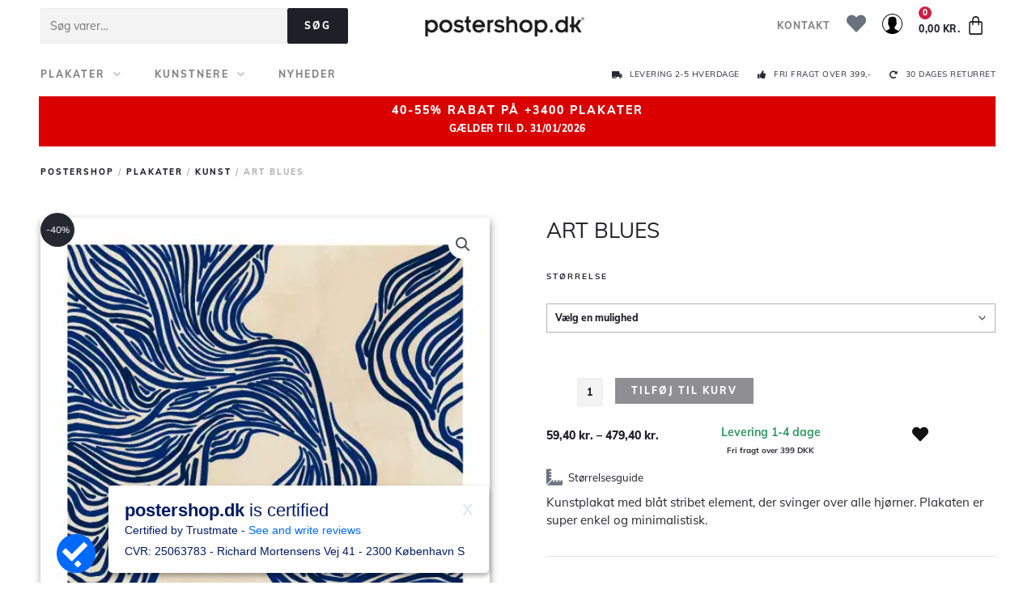

--- FILE ---
content_type: text/html; charset=UTF-8
request_url: https://postershop.dk/vare/blaa-kunstplakat/
body_size: 45607
content:
<!DOCTYPE html>
<html lang="da-DK" prefix="og: https://ogp.me/ns#">
<head>
<!-- Start of Sleeknote signup and lead generation tool - www.sleeknote.com -->
<script id='sleeknoteScript' type='text/javascript'>
    (function () {        var sleeknoteScriptTag = document.createElement('script');
        sleeknoteScriptTag.type = 'text/javascript';
        sleeknoteScriptTag.charset = 'utf-8';
        sleeknoteScriptTag.src = ('//sleeknotecustomerscripts.sleeknote.com/39644.js');
        var s = document.getElementById('sleeknoteScript');
       s.parentNode.insertBefore(sleeknoteScriptTag, s);
   })();
   </script>
<!-- End of Sleeknote signup and lead generation tool - www.sleeknote.com --><meta charset="UTF-8">
<meta name="viewport" content="width=device-width, initial-scale=1">
	 <link rel="profile" href="https://gmpg.org/xfn/11"> 
	 <link rel="preload" href="https://postershop.dk/wp-content/astra-local-fonts/muli/7Auwp_0qiz-afTLGLQ.woff2" as="font" type="font/woff2" crossorigin><script id="cookieyes" type="text/javascript" src="https://cdn-cookieyes.com/client_data/493eb5cc59460fcb70433b57/script.js"></script>
<!-- Search Engine Optimization by Rank Math - https://rankmath.com/ -->
<title>Blå kunstplakat l plakater l Postershop.dk</title>
<meta name="description" content="Kunstplakat med blåt stribet element, der svinger over alle hjørner. Plakaten er super enkel og minimalistisk."/>
<meta name="robots" content="follow, index, max-snippet:-1, max-video-preview:-1, max-image-preview:large"/>
<link rel="canonical" href="https://postershop.dk/vare/blaa-kunstplakat/" />
<meta property="og:locale" content="da_DK" />
<meta property="og:type" content="product" />
<meta property="og:title" content="Blå kunstplakat l plakater l Postershop.dk" />
<meta property="og:description" content="Kunstplakat med blåt stribet element, der svinger over alle hjørner. Plakaten er super enkel og minimalistisk." />
<meta property="og:url" content="https://postershop.dk/vare/blaa-kunstplakat/" />
<meta property="og:site_name" content="Køb plakater og posters online l Postershop" />
<meta property="og:updated_time" content="2022-09-27T13:45:53+02:00" />
<meta property="og:image" content="https://postershop.dk/wp-content/uploads/2022/05/Art-Blues.jpg" />
<meta property="og:image:secure_url" content="https://postershop.dk/wp-content/uploads/2022/05/Art-Blues.jpg" />
<meta property="og:image:width" content="500" />
<meta property="og:image:height" content="700" />
<meta property="og:image:alt" content="kunstplakat" />
<meta property="og:image:type" content="image/jpeg" />
<meta property="product:availability" content="instock" />
<meta name="twitter:card" content="summary_large_image" />
<meta name="twitter:title" content="Blå kunstplakat l plakater l Postershop.dk" />
<meta name="twitter:description" content="Kunstplakat med blåt stribet element, der svinger over alle hjørner. Plakaten er super enkel og minimalistisk." />
<meta name="twitter:image" content="https://postershop.dk/wp-content/uploads/2022/05/Art-Blues.jpg" />
<meta name="twitter:label1" content="Price" />
<meta name="twitter:data1" content="59,40&nbsp;kr. - 479,40&nbsp;kr." />
<meta name="twitter:label2" content="Availability" />
<meta name="twitter:data2" content="In stock" />
<script type="application/ld+json" class="rank-math-schema">{"@context":"https://schema.org","@graph":[{"@type":["LocalBusiness","Organization"],"@id":"https://postershop.dk/#organization","name":"Postershop Danmark","url":"https://postershop.dk","sameAs":["https://www.facebook.com/postershopdanmark/"],"email":"info@postershop.dk","logo":{"@type":"ImageObject","@id":"https://postershop.dk/#logo","url":"https://postershop.dk/wp-content/uploads/2020/02/postershop-logo.png","contentUrl":"https://postershop.dk/wp-content/uploads/2020/02/postershop-logo.png","caption":"Postershop Danmark","inLanguage":"da-DK","width":"500","height":"63"},"openingHours":["Monday,Tuesday,Wednesday,Thursday,Friday,Saturday,Sunday 09:00-17:00"],"image":{"@id":"https://postershop.dk/#logo"},"telephone":"+45 42420786"},{"@type":"WebSite","@id":"https://postershop.dk/#website","url":"https://postershop.dk","name":"Postershop Danmark","publisher":{"@id":"https://postershop.dk/#organization"},"inLanguage":"da-DK"},{"@type":"ImageObject","@id":"https://postershop.dk/wp-content/uploads/2022/05/Art-Blues.jpg","url":"https://postershop.dk/wp-content/uploads/2022/05/Art-Blues.jpg","width":"500","height":"700","inLanguage":"da-DK"},{"@type":"BreadcrumbList","@id":"https://postershop.dk/vare/blaa-kunstplakat/#breadcrumb","itemListElement":[{"@type":"ListItem","position":"1","item":{"@id":"https://postershop.dk","name":"Home"}},{"@type":"ListItem","position":"2","item":{"@id":"https://postershop.dk/vare/blaa-kunstplakat/","name":"ART BLUES"}}]},{"@type":"ItemPage","@id":"https://postershop.dk/vare/blaa-kunstplakat/#webpage","url":"https://postershop.dk/vare/blaa-kunstplakat/","name":"Bl\u00e5 kunstplakat l plakater l Postershop.dk","datePublished":"2022-05-19T14:37:58+02:00","dateModified":"2022-09-27T13:45:53+02:00","isPartOf":{"@id":"https://postershop.dk/#website"},"primaryImageOfPage":{"@id":"https://postershop.dk/wp-content/uploads/2022/05/Art-Blues.jpg"},"inLanguage":"da-DK","breadcrumb":{"@id":"https://postershop.dk/vare/blaa-kunstplakat/#breadcrumb"}},{"@type":"Product","name":"Bl\u00e5 kunstplakat l plakater l Postershop.dk","description":"Kunstplakat med bl\u00e5t stribet element, der svinger over alle hj\u00f8rner. Plakaten er super enkel og minimalistisk.","category":"Plakater &gt; Kunst","mainEntityOfPage":{"@id":"https://postershop.dk/vare/blaa-kunstplakat/#webpage"},"offers":{"@type":"AggregateOffer","lowPrice":"59.40","highPrice":"479.40","offerCount":"6","priceCurrency":"DKK","availability":"http://schema.org/InStock","seller":{"@type":"Organization","@id":"https://postershop.dk/","name":"Postershop Danmark","url":"https://postershop.dk","logo":"https://postershop.dk/wp-content/uploads/2020/02/postershop-logo.png"},"url":"https://postershop.dk/vare/blaa-kunstplakat/"},"@id":"https://postershop.dk/vare/blaa-kunstplakat/#richSnippet","image":{"@id":"https://postershop.dk/wp-content/uploads/2022/05/Art-Blues.jpg"}}]}</script>
<!-- /Rank Math WordPress SEO plugin -->

<link rel='dns-prefetch' href='//stats.wp.com' />
<link rel='dns-prefetch' href='//www.googletagmanager.com' />
<link rel='dns-prefetch' href='//onpay.io' />
<link rel="alternate" type="application/rss+xml" title="Køb plakater og posters online l Postershop &raquo; Feed" href="https://postershop.dk/feed/" />
<link rel="alternate" type="application/rss+xml" title="Køb plakater og posters online l Postershop &raquo;-kommentar-feed" href="https://postershop.dk/comments/feed/" />
<link rel='stylesheet' id='shipmondo-service-point-selector-block-style-css' href='https://postershop.dk/wp-content/plugins/pakkelabels-for-woocommerce/public/build/blocks/service-point-selector/style-view.css?ver=5bcc5b3dbff032fb9103' media='all' />
<link rel='stylesheet' id='wp-block-library-css' href='https://postershop.dk/wp-includes/css/dist/block-library/style.min.css?ver=6.2.2' media='all' />
<style id='cf-frontend-style-inline-css'>
@font-face {
	font-family: 'Insignia';
	font-weight: 400;
	font-display: auto;
	src: url('https://postershop.dk/wp-content/uploads/2020/02/InsigniaLTStd.otf') format('OpenType');
}
</style>
<link rel='stylesheet' id='astra-theme-css-css' href='https://postershop.dk/wp-content/themes/astra/assets/css/minified/style.min.css?ver=4.7.3' media='all' />
<link rel='stylesheet' id='astra-google-fonts-css' href='https://postershop.dk/wp-content/astra-local-fonts/astra-local-fonts.css?ver=4.7.3' media='all' />
<link rel='stylesheet' id='astra-theme-dynamic-css' href='https://postershop.dk/wp-content/uploads/astra/astra-theme-dynamic-css-post-169634.css?ver=1769848748' media='all' />
<link rel='stylesheet' id='wc-blocks-vendors-style-css' href='https://postershop.dk/wp-content/plugins/woocommerce/packages/woocommerce-blocks/build/wc-blocks-vendors-style.css?ver=10.2.4' media='all' />
<link rel='stylesheet' id='wc-blocks-style-css' href='https://postershop.dk/wp-content/plugins/woocommerce/packages/woocommerce-blocks/build/wc-blocks-style.css?ver=10.2.4' media='all' />
<style id='global-styles-inline-css'>
body{--wp--preset--color--black: #000000;--wp--preset--color--cyan-bluish-gray: #abb8c3;--wp--preset--color--white: #ffffff;--wp--preset--color--pale-pink: #f78da7;--wp--preset--color--vivid-red: #cf2e2e;--wp--preset--color--luminous-vivid-orange: #ff6900;--wp--preset--color--luminous-vivid-amber: #fcb900;--wp--preset--color--light-green-cyan: #7bdcb5;--wp--preset--color--vivid-green-cyan: #00d084;--wp--preset--color--pale-cyan-blue: #8ed1fc;--wp--preset--color--vivid-cyan-blue: #0693e3;--wp--preset--color--vivid-purple: #9b51e0;--wp--preset--color--ast-global-color-0: var(--ast-global-color-0);--wp--preset--color--ast-global-color-1: var(--ast-global-color-1);--wp--preset--color--ast-global-color-2: var(--ast-global-color-2);--wp--preset--color--ast-global-color-3: var(--ast-global-color-3);--wp--preset--color--ast-global-color-4: var(--ast-global-color-4);--wp--preset--color--ast-global-color-5: var(--ast-global-color-5);--wp--preset--color--ast-global-color-6: var(--ast-global-color-6);--wp--preset--color--ast-global-color-7: var(--ast-global-color-7);--wp--preset--color--ast-global-color-8: var(--ast-global-color-8);--wp--preset--gradient--vivid-cyan-blue-to-vivid-purple: linear-gradient(135deg,rgba(6,147,227,1) 0%,rgb(155,81,224) 100%);--wp--preset--gradient--light-green-cyan-to-vivid-green-cyan: linear-gradient(135deg,rgb(122,220,180) 0%,rgb(0,208,130) 100%);--wp--preset--gradient--luminous-vivid-amber-to-luminous-vivid-orange: linear-gradient(135deg,rgba(252,185,0,1) 0%,rgba(255,105,0,1) 100%);--wp--preset--gradient--luminous-vivid-orange-to-vivid-red: linear-gradient(135deg,rgba(255,105,0,1) 0%,rgb(207,46,46) 100%);--wp--preset--gradient--very-light-gray-to-cyan-bluish-gray: linear-gradient(135deg,rgb(238,238,238) 0%,rgb(169,184,195) 100%);--wp--preset--gradient--cool-to-warm-spectrum: linear-gradient(135deg,rgb(74,234,220) 0%,rgb(151,120,209) 20%,rgb(207,42,186) 40%,rgb(238,44,130) 60%,rgb(251,105,98) 80%,rgb(254,248,76) 100%);--wp--preset--gradient--blush-light-purple: linear-gradient(135deg,rgb(255,206,236) 0%,rgb(152,150,240) 100%);--wp--preset--gradient--blush-bordeaux: linear-gradient(135deg,rgb(254,205,165) 0%,rgb(254,45,45) 50%,rgb(107,0,62) 100%);--wp--preset--gradient--luminous-dusk: linear-gradient(135deg,rgb(255,203,112) 0%,rgb(199,81,192) 50%,rgb(65,88,208) 100%);--wp--preset--gradient--pale-ocean: linear-gradient(135deg,rgb(255,245,203) 0%,rgb(182,227,212) 50%,rgb(51,167,181) 100%);--wp--preset--gradient--electric-grass: linear-gradient(135deg,rgb(202,248,128) 0%,rgb(113,206,126) 100%);--wp--preset--gradient--midnight: linear-gradient(135deg,rgb(2,3,129) 0%,rgb(40,116,252) 100%);--wp--preset--duotone--dark-grayscale: url('#wp-duotone-dark-grayscale');--wp--preset--duotone--grayscale: url('#wp-duotone-grayscale');--wp--preset--duotone--purple-yellow: url('#wp-duotone-purple-yellow');--wp--preset--duotone--blue-red: url('#wp-duotone-blue-red');--wp--preset--duotone--midnight: url('#wp-duotone-midnight');--wp--preset--duotone--magenta-yellow: url('#wp-duotone-magenta-yellow');--wp--preset--duotone--purple-green: url('#wp-duotone-purple-green');--wp--preset--duotone--blue-orange: url('#wp-duotone-blue-orange');--wp--preset--font-size--small: 13px;--wp--preset--font-size--medium: 20px;--wp--preset--font-size--large: 36px;--wp--preset--font-size--x-large: 42px;--wp--preset--spacing--20: 0.44rem;--wp--preset--spacing--30: 0.67rem;--wp--preset--spacing--40: 1rem;--wp--preset--spacing--50: 1.5rem;--wp--preset--spacing--60: 2.25rem;--wp--preset--spacing--70: 3.38rem;--wp--preset--spacing--80: 5.06rem;--wp--preset--shadow--natural: 6px 6px 9px rgba(0, 0, 0, 0.2);--wp--preset--shadow--deep: 12px 12px 50px rgba(0, 0, 0, 0.4);--wp--preset--shadow--sharp: 6px 6px 0px rgba(0, 0, 0, 0.2);--wp--preset--shadow--outlined: 6px 6px 0px -3px rgba(255, 255, 255, 1), 6px 6px rgba(0, 0, 0, 1);--wp--preset--shadow--crisp: 6px 6px 0px rgba(0, 0, 0, 1);}body { margin: 0;--wp--style--global--content-size: var(--wp--custom--ast-content-width-size);--wp--style--global--wide-size: var(--wp--custom--ast-wide-width-size); }.wp-site-blocks > .alignleft { float: left; margin-right: 2em; }.wp-site-blocks > .alignright { float: right; margin-left: 2em; }.wp-site-blocks > .aligncenter { justify-content: center; margin-left: auto; margin-right: auto; }.wp-site-blocks > * { margin-block-start: 0; margin-block-end: 0; }.wp-site-blocks > * + * { margin-block-start: 24px; }body { --wp--style--block-gap: 24px; }body .is-layout-flow > *{margin-block-start: 0;margin-block-end: 0;}body .is-layout-flow > * + *{margin-block-start: 24px;margin-block-end: 0;}body .is-layout-constrained > *{margin-block-start: 0;margin-block-end: 0;}body .is-layout-constrained > * + *{margin-block-start: 24px;margin-block-end: 0;}body .is-layout-flex{gap: 24px;}body .is-layout-flow > .alignleft{float: left;margin-inline-start: 0;margin-inline-end: 2em;}body .is-layout-flow > .alignright{float: right;margin-inline-start: 2em;margin-inline-end: 0;}body .is-layout-flow > .aligncenter{margin-left: auto !important;margin-right: auto !important;}body .is-layout-constrained > .alignleft{float: left;margin-inline-start: 0;margin-inline-end: 2em;}body .is-layout-constrained > .alignright{float: right;margin-inline-start: 2em;margin-inline-end: 0;}body .is-layout-constrained > .aligncenter{margin-left: auto !important;margin-right: auto !important;}body .is-layout-constrained > :where(:not(.alignleft):not(.alignright):not(.alignfull)){max-width: var(--wp--style--global--content-size);margin-left: auto !important;margin-right: auto !important;}body .is-layout-constrained > .alignwide{max-width: var(--wp--style--global--wide-size);}body .is-layout-flex{display: flex;}body .is-layout-flex{flex-wrap: wrap;align-items: center;}body .is-layout-flex > *{margin: 0;}body{padding-top: 0px;padding-right: 0px;padding-bottom: 0px;padding-left: 0px;}a:where(:not(.wp-element-button)){text-decoration: none;}.wp-element-button, .wp-block-button__link{background-color: #32373c;border-width: 0;color: #fff;font-family: inherit;font-size: inherit;line-height: inherit;padding: calc(0.667em + 2px) calc(1.333em + 2px);text-decoration: none;}.has-black-color{color: var(--wp--preset--color--black) !important;}.has-cyan-bluish-gray-color{color: var(--wp--preset--color--cyan-bluish-gray) !important;}.has-white-color{color: var(--wp--preset--color--white) !important;}.has-pale-pink-color{color: var(--wp--preset--color--pale-pink) !important;}.has-vivid-red-color{color: var(--wp--preset--color--vivid-red) !important;}.has-luminous-vivid-orange-color{color: var(--wp--preset--color--luminous-vivid-orange) !important;}.has-luminous-vivid-amber-color{color: var(--wp--preset--color--luminous-vivid-amber) !important;}.has-light-green-cyan-color{color: var(--wp--preset--color--light-green-cyan) !important;}.has-vivid-green-cyan-color{color: var(--wp--preset--color--vivid-green-cyan) !important;}.has-pale-cyan-blue-color{color: var(--wp--preset--color--pale-cyan-blue) !important;}.has-vivid-cyan-blue-color{color: var(--wp--preset--color--vivid-cyan-blue) !important;}.has-vivid-purple-color{color: var(--wp--preset--color--vivid-purple) !important;}.has-ast-global-color-0-color{color: var(--wp--preset--color--ast-global-color-0) !important;}.has-ast-global-color-1-color{color: var(--wp--preset--color--ast-global-color-1) !important;}.has-ast-global-color-2-color{color: var(--wp--preset--color--ast-global-color-2) !important;}.has-ast-global-color-3-color{color: var(--wp--preset--color--ast-global-color-3) !important;}.has-ast-global-color-4-color{color: var(--wp--preset--color--ast-global-color-4) !important;}.has-ast-global-color-5-color{color: var(--wp--preset--color--ast-global-color-5) !important;}.has-ast-global-color-6-color{color: var(--wp--preset--color--ast-global-color-6) !important;}.has-ast-global-color-7-color{color: var(--wp--preset--color--ast-global-color-7) !important;}.has-ast-global-color-8-color{color: var(--wp--preset--color--ast-global-color-8) !important;}.has-black-background-color{background-color: var(--wp--preset--color--black) !important;}.has-cyan-bluish-gray-background-color{background-color: var(--wp--preset--color--cyan-bluish-gray) !important;}.has-white-background-color{background-color: var(--wp--preset--color--white) !important;}.has-pale-pink-background-color{background-color: var(--wp--preset--color--pale-pink) !important;}.has-vivid-red-background-color{background-color: var(--wp--preset--color--vivid-red) !important;}.has-luminous-vivid-orange-background-color{background-color: var(--wp--preset--color--luminous-vivid-orange) !important;}.has-luminous-vivid-amber-background-color{background-color: var(--wp--preset--color--luminous-vivid-amber) !important;}.has-light-green-cyan-background-color{background-color: var(--wp--preset--color--light-green-cyan) !important;}.has-vivid-green-cyan-background-color{background-color: var(--wp--preset--color--vivid-green-cyan) !important;}.has-pale-cyan-blue-background-color{background-color: var(--wp--preset--color--pale-cyan-blue) !important;}.has-vivid-cyan-blue-background-color{background-color: var(--wp--preset--color--vivid-cyan-blue) !important;}.has-vivid-purple-background-color{background-color: var(--wp--preset--color--vivid-purple) !important;}.has-ast-global-color-0-background-color{background-color: var(--wp--preset--color--ast-global-color-0) !important;}.has-ast-global-color-1-background-color{background-color: var(--wp--preset--color--ast-global-color-1) !important;}.has-ast-global-color-2-background-color{background-color: var(--wp--preset--color--ast-global-color-2) !important;}.has-ast-global-color-3-background-color{background-color: var(--wp--preset--color--ast-global-color-3) !important;}.has-ast-global-color-4-background-color{background-color: var(--wp--preset--color--ast-global-color-4) !important;}.has-ast-global-color-5-background-color{background-color: var(--wp--preset--color--ast-global-color-5) !important;}.has-ast-global-color-6-background-color{background-color: var(--wp--preset--color--ast-global-color-6) !important;}.has-ast-global-color-7-background-color{background-color: var(--wp--preset--color--ast-global-color-7) !important;}.has-ast-global-color-8-background-color{background-color: var(--wp--preset--color--ast-global-color-8) !important;}.has-black-border-color{border-color: var(--wp--preset--color--black) !important;}.has-cyan-bluish-gray-border-color{border-color: var(--wp--preset--color--cyan-bluish-gray) !important;}.has-white-border-color{border-color: var(--wp--preset--color--white) !important;}.has-pale-pink-border-color{border-color: var(--wp--preset--color--pale-pink) !important;}.has-vivid-red-border-color{border-color: var(--wp--preset--color--vivid-red) !important;}.has-luminous-vivid-orange-border-color{border-color: var(--wp--preset--color--luminous-vivid-orange) !important;}.has-luminous-vivid-amber-border-color{border-color: var(--wp--preset--color--luminous-vivid-amber) !important;}.has-light-green-cyan-border-color{border-color: var(--wp--preset--color--light-green-cyan) !important;}.has-vivid-green-cyan-border-color{border-color: var(--wp--preset--color--vivid-green-cyan) !important;}.has-pale-cyan-blue-border-color{border-color: var(--wp--preset--color--pale-cyan-blue) !important;}.has-vivid-cyan-blue-border-color{border-color: var(--wp--preset--color--vivid-cyan-blue) !important;}.has-vivid-purple-border-color{border-color: var(--wp--preset--color--vivid-purple) !important;}.has-ast-global-color-0-border-color{border-color: var(--wp--preset--color--ast-global-color-0) !important;}.has-ast-global-color-1-border-color{border-color: var(--wp--preset--color--ast-global-color-1) !important;}.has-ast-global-color-2-border-color{border-color: var(--wp--preset--color--ast-global-color-2) !important;}.has-ast-global-color-3-border-color{border-color: var(--wp--preset--color--ast-global-color-3) !important;}.has-ast-global-color-4-border-color{border-color: var(--wp--preset--color--ast-global-color-4) !important;}.has-ast-global-color-5-border-color{border-color: var(--wp--preset--color--ast-global-color-5) !important;}.has-ast-global-color-6-border-color{border-color: var(--wp--preset--color--ast-global-color-6) !important;}.has-ast-global-color-7-border-color{border-color: var(--wp--preset--color--ast-global-color-7) !important;}.has-ast-global-color-8-border-color{border-color: var(--wp--preset--color--ast-global-color-8) !important;}.has-vivid-cyan-blue-to-vivid-purple-gradient-background{background: var(--wp--preset--gradient--vivid-cyan-blue-to-vivid-purple) !important;}.has-light-green-cyan-to-vivid-green-cyan-gradient-background{background: var(--wp--preset--gradient--light-green-cyan-to-vivid-green-cyan) !important;}.has-luminous-vivid-amber-to-luminous-vivid-orange-gradient-background{background: var(--wp--preset--gradient--luminous-vivid-amber-to-luminous-vivid-orange) !important;}.has-luminous-vivid-orange-to-vivid-red-gradient-background{background: var(--wp--preset--gradient--luminous-vivid-orange-to-vivid-red) !important;}.has-very-light-gray-to-cyan-bluish-gray-gradient-background{background: var(--wp--preset--gradient--very-light-gray-to-cyan-bluish-gray) !important;}.has-cool-to-warm-spectrum-gradient-background{background: var(--wp--preset--gradient--cool-to-warm-spectrum) !important;}.has-blush-light-purple-gradient-background{background: var(--wp--preset--gradient--blush-light-purple) !important;}.has-blush-bordeaux-gradient-background{background: var(--wp--preset--gradient--blush-bordeaux) !important;}.has-luminous-dusk-gradient-background{background: var(--wp--preset--gradient--luminous-dusk) !important;}.has-pale-ocean-gradient-background{background: var(--wp--preset--gradient--pale-ocean) !important;}.has-electric-grass-gradient-background{background: var(--wp--preset--gradient--electric-grass) !important;}.has-midnight-gradient-background{background: var(--wp--preset--gradient--midnight) !important;}.has-small-font-size{font-size: var(--wp--preset--font-size--small) !important;}.has-medium-font-size{font-size: var(--wp--preset--font-size--medium) !important;}.has-large-font-size{font-size: var(--wp--preset--font-size--large) !important;}.has-x-large-font-size{font-size: var(--wp--preset--font-size--x-large) !important;}
.wp-block-navigation a:where(:not(.wp-element-button)){color: inherit;}
.wp-block-pullquote{font-size: 1.5em;line-height: 1.6;}
</style>
<link rel='stylesheet' id='photoswipe-css' href='https://postershop.dk/wp-content/plugins/woocommerce/assets/css/photoswipe/photoswipe.min.css?ver=7.8.2' media='all' />
<link rel='stylesheet' id='photoswipe-default-skin-css' href='https://postershop.dk/wp-content/plugins/woocommerce/assets/css/photoswipe/default-skin/default-skin.min.css?ver=7.8.2' media='all' />
<link rel='stylesheet' id='woocommerce-layout-css' href='https://postershop.dk/wp-content/themes/astra/assets/css/minified/compatibility/woocommerce/woocommerce-layout.min.css?ver=4.7.3' media='all' />
<link rel='stylesheet' id='woocommerce-smallscreen-css' href='https://postershop.dk/wp-content/themes/astra/assets/css/minified/compatibility/woocommerce/woocommerce-smallscreen.min.css?ver=4.7.3' media='only screen and (max-width: 768px)' />
<link rel='stylesheet' id='woocommerce-general-css' href='https://postershop.dk/wp-content/themes/astra/assets/css/minified/compatibility/woocommerce/woocommerce.min.css?ver=4.7.3' media='all' />
<style id='woocommerce-general-inline-css'>

					.woocommerce-js a.button, .woocommerce button.button, .woocommerce input.button, .woocommerce #respond input#submit {
						font-size: 100%;
						line-height: 1;
						text-decoration: none;
						overflow: visible;
						padding: 0.5em 0.75em;
						font-weight: 700;
						border-radius: 3px;
						color: $secondarytext;
						background-color: $secondary;
						border: 0;
					}
					.woocommerce-js a.button:hover, .woocommerce button.button:hover, .woocommerce input.button:hover, .woocommerce #respond input#submit:hover {
						background-color: #dad8da;
						background-image: none;
						color: #515151;
					}
				#customer_details h3:not(.elementor-widget-woocommerce-checkout-page h3){font-size:1.2rem;padding:20px 0 14px;margin:0 0 20px;border-bottom:1px solid var(--ast-border-color);font-weight:700;}form #order_review_heading:not(.elementor-widget-woocommerce-checkout-page #order_review_heading){border-width:2px 2px 0 2px;border-style:solid;font-size:1.2rem;margin:0;padding:1.5em 1.5em 1em;border-color:var(--ast-border-color);font-weight:700;}.woocommerce-Address h3, .cart-collaterals h2{font-size:1.2rem;padding:.7em 1em;}.woocommerce-cart .cart-collaterals .cart_totals>h2{font-weight:700;}form #order_review:not(.elementor-widget-woocommerce-checkout-page #order_review){padding:0 2em;border-width:0 2px 2px;border-style:solid;border-color:var(--ast-border-color);}ul#shipping_method li:not(.elementor-widget-woocommerce-cart #shipping_method li){margin:0;padding:0.25em 0 0.25em 22px;text-indent:-22px;list-style:none outside;}.woocommerce span.onsale, .wc-block-grid__product .wc-block-grid__product-onsale{background-color:#272731;color:#ffffff;}.woocommerce-message, .woocommerce-info{border-top-color:#888888;}.woocommerce-message::before,.woocommerce-info::before{color:#888888;}.woocommerce ul.products li.product .price, .woocommerce div.product p.price, .woocommerce div.product span.price, .widget_layered_nav_filters ul li.chosen a, .woocommerce-page ul.products li.product .ast-woo-product-category, .wc-layered-nav-rating a{color:#272731;}.woocommerce nav.woocommerce-pagination ul,.woocommerce nav.woocommerce-pagination ul li{border-color:#888888;}.woocommerce nav.woocommerce-pagination ul li a:focus, .woocommerce nav.woocommerce-pagination ul li a:hover, .woocommerce nav.woocommerce-pagination ul li span.current{background:#888888;color:#ffffff;}.woocommerce-MyAccount-navigation-link.is-active a{color:#272731;}.woocommerce .widget_price_filter .ui-slider .ui-slider-range, .woocommerce .widget_price_filter .ui-slider .ui-slider-handle{background-color:#888888;}.woocommerce .star-rating, .woocommerce .comment-form-rating .stars a, .woocommerce .star-rating::before{color:var(--ast-global-color-3);}.woocommerce div.product .woocommerce-tabs ul.tabs li.active:before,  .woocommerce div.ast-product-tabs-layout-vertical .woocommerce-tabs ul.tabs li:hover::before{background:#888888;}.ast-site-header-cart a{color:#272731;}.ast-site-header-cart a:focus, .ast-site-header-cart a:hover, .ast-site-header-cart .current-menu-item a{color:#888888;}.ast-cart-menu-wrap .count, .ast-cart-menu-wrap .count:after{border-color:#888888;color:#888888;}.ast-cart-menu-wrap:hover .count{color:#ffffff;background-color:#888888;}.ast-site-header-cart .widget_shopping_cart .total .woocommerce-Price-amount{color:#888888;}.woocommerce a.remove:hover, .ast-woocommerce-cart-menu .main-header-menu .woocommerce-custom-menu-item .menu-item:hover > .menu-link.remove:hover{color:#888888;border-color:#888888;background-color:#ffffff;}.ast-site-header-cart .widget_shopping_cart .buttons .button.checkout, .woocommerce .widget_shopping_cart .woocommerce-mini-cart__buttons .checkout.wc-forward{color:#ffffff;border-color:#888888;background-color:#888888;}.site-header .ast-site-header-cart-data .button.wc-forward, .site-header .ast-site-header-cart-data .button.wc-forward:hover{color:#ffffff;}.below-header-user-select .ast-site-header-cart .widget, .ast-above-header-section .ast-site-header-cart .widget a, .below-header-user-select .ast-site-header-cart .widget_shopping_cart a{color:#272731;}.below-header-user-select .ast-site-header-cart .widget_shopping_cart a:hover, .ast-above-header-section .ast-site-header-cart .widget_shopping_cart a:hover, .below-header-user-select .ast-site-header-cart .widget_shopping_cart a.remove:hover, .ast-above-header-section .ast-site-header-cart .widget_shopping_cart a.remove:hover{color:#888888;}.woocommerce .woocommerce-cart-form button[name="update_cart"]:disabled{color:#ffffff;}.woocommerce #content table.cart .button[name="apply_coupon"], .woocommerce-page #content table.cart .button[name="apply_coupon"]{padding:10px 40px;}.woocommerce table.cart td.actions .button, .woocommerce #content table.cart td.actions .button, .woocommerce-page table.cart td.actions .button, .woocommerce-page #content table.cart td.actions .button{line-height:1;border-width:1px;border-style:solid;}.woocommerce ul.products li.product .button, .woocommerce-page ul.products li.product .button{line-height:1.3;}.woocommerce-js a.button, .woocommerce button.button, .woocommerce .woocommerce-message a.button, .woocommerce #respond input#submit.alt, .woocommerce-js a.button.alt, .woocommerce button.button.alt, .woocommerce input.button.alt, .woocommerce input.button,.woocommerce input.button:disabled, .woocommerce input.button:disabled[disabled], .woocommerce input.button:disabled:hover, .woocommerce input.button:disabled[disabled]:hover, .woocommerce #respond input#submit, .woocommerce button.button.alt.disabled, .wc-block-grid__products .wc-block-grid__product .wp-block-button__link, .wc-block-grid__product-onsale{color:#ffffff;border-color:#1f1f27;background-color:#1f1f27;}.woocommerce-js a.button:hover, .woocommerce button.button:hover, .woocommerce .woocommerce-message a.button:hover,.woocommerce #respond input#submit:hover,.woocommerce #respond input#submit.alt:hover, .woocommerce-js a.button.alt:hover, .woocommerce button.button.alt:hover, .woocommerce input.button.alt:hover, .woocommerce input.button:hover, .woocommerce button.button.alt.disabled:hover, .wc-block-grid__products .wc-block-grid__product .wp-block-button__link:hover{color:#ffffff;border-color:#888888;background-color:#888888;}.woocommerce-js a.button, .woocommerce button.button, .woocommerce .woocommerce-message a.button, .woocommerce #respond input#submit.alt, .woocommerce-js a.button.alt, .woocommerce button.button.alt, .woocommerce input.button.alt, .woocommerce input.button,.woocommerce-cart table.cart td.actions .button, .woocommerce form.checkout_coupon .button, .woocommerce #respond input#submit, .wc-block-grid__products .wc-block-grid__product .wp-block-button__link{padding-top:10px;padding-right:40px;padding-bottom:10px;padding-left:40px;}.woocommerce ul.products li.product a, .woocommerce-js a.button:hover, .woocommerce button.button:hover, .woocommerce input.button:hover, .woocommerce #respond input#submit:hover{text-decoration:none;}.woocommerce .up-sells h2, .woocommerce .related.products h2, .woocommerce .woocommerce-tabs h2{font-size:1.5rem;}.woocommerce h2, .woocommerce-account h2{font-size:1.625rem;}.woocommerce ul.product-categories > li ul li:before{content:"\e900";padding:0 5px 0 5px;display:inline-block;font-family:Astra;transform:rotate(-90deg);font-size:0.7rem;}.ast-site-header-cart i.astra-icon:before{font-family:Astra;}.ast-icon-shopping-cart:before{content:"\f07a";}.ast-icon-shopping-bag:before{content:"\f290";}.ast-icon-shopping-basket:before{content:"\f291";}.ast-icon-shopping-cart svg{height:.82em;}.ast-icon-shopping-bag svg{height:1em;width:1em;}.ast-icon-shopping-basket svg{height:1.15em;width:1.2em;}.ast-site-header-cart.ast-menu-cart-outline .ast-addon-cart-wrap, .ast-site-header-cart.ast-menu-cart-fill .ast-addon-cart-wrap {line-height:1;}.ast-site-header-cart.ast-menu-cart-fill i.astra-icon{ font-size:1.1em;}li.woocommerce-custom-menu-item .ast-site-header-cart i.astra-icon:after{ padding-left:2px;}.ast-hfb-header .ast-addon-cart-wrap{ padding:0.4em;}.ast-header-break-point.ast-header-custom-item-outside .ast-woo-header-cart-info-wrap{ display:none;}.ast-site-header-cart i.astra-icon:after{ background:#272731;}@media (min-width:545px) and (max-width:768px){.woocommerce.tablet-columns-6 ul.products li.product, .woocommerce-page.tablet-columns-6 ul.products li.product{width:calc(16.66% - 16.66px);}.woocommerce.tablet-columns-5 ul.products li.product, .woocommerce-page.tablet-columns-5 ul.products li.product{width:calc(20% - 16px);}.woocommerce.tablet-columns-4 ul.products li.product, .woocommerce-page.tablet-columns-4 ul.products li.product{width:calc(25% - 15px);}.woocommerce.tablet-columns-3 ul.products li.product, .woocommerce-page.tablet-columns-3 ul.products li.product{width:calc(33.33% - 14px);}.woocommerce.tablet-columns-2 ul.products li.product, .woocommerce-page.tablet-columns-2 ul.products li.product{width:calc(50% - 10px);}.woocommerce.tablet-columns-1 ul.products li.product, .woocommerce-page.tablet-columns-1 ul.products li.product{width:100%;}.woocommerce div.product .related.products ul.products li.product{width:calc(33.33% - 14px);}}@media (min-width:545px) and (max-width:768px){.woocommerce[class*="columns-"].columns-3 > ul.products li.product, .woocommerce[class*="columns-"].columns-4 > ul.products li.product, .woocommerce[class*="columns-"].columns-5 > ul.products li.product, .woocommerce[class*="columns-"].columns-6 > ul.products li.product{width:calc(33.33% - 14px);margin-right:20px;}.woocommerce[class*="columns-"].columns-3 > ul.products li.product:nth-child(3n), .woocommerce[class*="columns-"].columns-4 > ul.products li.product:nth-child(3n), .woocommerce[class*="columns-"].columns-5 > ul.products li.product:nth-child(3n), .woocommerce[class*="columns-"].columns-6 > ul.products li.product:nth-child(3n){margin-right:0;clear:right;}.woocommerce[class*="columns-"].columns-3 > ul.products li.product:nth-child(3n+1), .woocommerce[class*="columns-"].columns-4 > ul.products li.product:nth-child(3n+1), .woocommerce[class*="columns-"].columns-5 > ul.products li.product:nth-child(3n+1), .woocommerce[class*="columns-"].columns-6 > ul.products li.product:nth-child(3n+1){clear:left;}.woocommerce[class*="columns-"] ul.products li.product:nth-child(n), .woocommerce-page[class*="columns-"] ul.products li.product:nth-child(n){margin-right:20px;clear:none;}.woocommerce.tablet-columns-2 ul.products li.product:nth-child(2n), .woocommerce-page.tablet-columns-2 ul.products li.product:nth-child(2n), .woocommerce.tablet-columns-3 ul.products li.product:nth-child(3n), .woocommerce-page.tablet-columns-3 ul.products li.product:nth-child(3n), .woocommerce.tablet-columns-4 ul.products li.product:nth-child(4n), .woocommerce-page.tablet-columns-4 ul.products li.product:nth-child(4n), .woocommerce.tablet-columns-5 ul.products li.product:nth-child(5n), .woocommerce-page.tablet-columns-5 ul.products li.product:nth-child(5n), .woocommerce.tablet-columns-6 ul.products li.product:nth-child(6n), .woocommerce-page.tablet-columns-6 ul.products li.product:nth-child(6n){margin-right:0;clear:right;}.woocommerce.tablet-columns-2 ul.products li.product:nth-child(2n+1), .woocommerce-page.tablet-columns-2 ul.products li.product:nth-child(2n+1), .woocommerce.tablet-columns-3 ul.products li.product:nth-child(3n+1), .woocommerce-page.tablet-columns-3 ul.products li.product:nth-child(3n+1), .woocommerce.tablet-columns-4 ul.products li.product:nth-child(4n+1), .woocommerce-page.tablet-columns-4 ul.products li.product:nth-child(4n+1), .woocommerce.tablet-columns-5 ul.products li.product:nth-child(5n+1), .woocommerce-page.tablet-columns-5 ul.products li.product:nth-child(5n+1), .woocommerce.tablet-columns-6 ul.products li.product:nth-child(6n+1), .woocommerce-page.tablet-columns-6 ul.products li.product:nth-child(6n+1){clear:left;}.woocommerce div.product .related.products ul.products li.product:nth-child(3n), .woocommerce-page.tablet-columns-1 .site-main ul.products li.product{margin-right:0;clear:right;}.woocommerce div.product .related.products ul.products li.product:nth-child(3n+1){clear:left;}}@media (min-width:769px){.woocommerce form.checkout_coupon{width:50%;}.woocommerce #reviews #comments{float:left;}.woocommerce #reviews #review_form_wrapper{float:right;}}@media (max-width:768px){.ast-header-break-point.ast-woocommerce-cart-menu .header-main-layout-1.ast-mobile-header-stack.ast-no-menu-items .ast-site-header-cart, .ast-header-break-point.ast-woocommerce-cart-menu .header-main-layout-3.ast-mobile-header-stack.ast-no-menu-items .ast-site-header-cart{padding-right:0;padding-left:0;}.ast-header-break-point.ast-woocommerce-cart-menu .header-main-layout-1.ast-mobile-header-stack .main-header-bar{text-align:center;}.ast-header-break-point.ast-woocommerce-cart-menu .header-main-layout-1.ast-mobile-header-stack .ast-site-header-cart, .ast-header-break-point.ast-woocommerce-cart-menu .header-main-layout-1.ast-mobile-header-stack .ast-mobile-menu-buttons{display:inline-block;}.ast-header-break-point.ast-woocommerce-cart-menu .header-main-layout-2.ast-mobile-header-inline .site-branding{flex:auto;}.ast-header-break-point.ast-woocommerce-cart-menu .header-main-layout-3.ast-mobile-header-stack .site-branding{flex:0 0 100%;}.ast-header-break-point.ast-woocommerce-cart-menu .header-main-layout-3.ast-mobile-header-stack .main-header-container{display:flex;justify-content:center;}.woocommerce-cart .woocommerce-shipping-calculator .button{width:100%;}.woocommerce div.product div.images, .woocommerce div.product div.summary, .woocommerce #content div.product div.images, .woocommerce #content div.product div.summary, .woocommerce-page div.product div.images, .woocommerce-page div.product div.summary, .woocommerce-page #content div.product div.images, .woocommerce-page #content div.product div.summary{float:none;width:100%;}.woocommerce-cart table.cart td.actions .ast-return-to-shop{display:block;text-align:center;margin-top:1em;}}@media (max-width:544px){.ast-separate-container .ast-woocommerce-container{padding:.54em 1em 1.33333em;}.woocommerce-message, .woocommerce-error, .woocommerce-info{display:flex;flex-wrap:wrap;}.woocommerce-message a.button, .woocommerce-error a.button, .woocommerce-info a.button{order:1;margin-top:.5em;}.woocommerce .woocommerce-ordering, .woocommerce-page .woocommerce-ordering{float:none;margin-bottom:2em;}.woocommerce table.cart td.actions .button, .woocommerce #content table.cart td.actions .button, .woocommerce-page table.cart td.actions .button, .woocommerce-page #content table.cart td.actions .button{padding-left:1em;padding-right:1em;}.woocommerce #content table.cart .button, .woocommerce-page #content table.cart .button{width:100%;}.woocommerce #content table.cart td.actions .coupon, .woocommerce-page #content table.cart td.actions .coupon{float:none;}.woocommerce #content table.cart td.actions .coupon .button, .woocommerce-page #content table.cart td.actions .coupon .button{flex:1;}.woocommerce #content div.product .woocommerce-tabs ul.tabs li a, .woocommerce-page #content div.product .woocommerce-tabs ul.tabs li a{display:block;}.woocommerce ul.products a.button, .woocommerce-page ul.products a.button{padding:0.5em 0.75em;}.woocommerce div.product .related.products ul.products li.product, .woocommerce.mobile-columns-2 ul.products li.product, .woocommerce-page.mobile-columns-2 ul.products li.product{width:calc(50% - 10px);}.woocommerce.mobile-columns-6 ul.products li.product, .woocommerce-page.mobile-columns-6 ul.products li.product{width:calc(16.66% - 16.66px);}.woocommerce.mobile-columns-5 ul.products li.product, .woocommerce-page.mobile-columns-5 ul.products li.product{width:calc(20% - 16px);}.woocommerce.mobile-columns-4 ul.products li.product, .woocommerce-page.mobile-columns-4 ul.products li.product{width:calc(25% - 15px);}.woocommerce.mobile-columns-3 ul.products li.product, .woocommerce-page.mobile-columns-3 ul.products li.product{width:calc(33.33% - 14px);}.woocommerce.mobile-columns-1 ul.products li.product, .woocommerce-page.mobile-columns-1 ul.products li.product{width:100%;}}@media (max-width:544px){.woocommerce ul.products a.button.loading::after, .woocommerce-page ul.products a.button.loading::after{display:inline-block;margin-left:5px;position:initial;}.woocommerce.mobile-columns-1 .site-main ul.products li.product:nth-child(n), .woocommerce-page.mobile-columns-1 .site-main ul.products li.product:nth-child(n){margin-right:0;}.woocommerce #content div.product .woocommerce-tabs ul.tabs li, .woocommerce-page #content div.product .woocommerce-tabs ul.tabs li{display:block;margin-right:0;}.woocommerce[class*="columns-"].columns-3 > ul.products li.product, .woocommerce[class*="columns-"].columns-4 > ul.products li.product, .woocommerce[class*="columns-"].columns-5 > ul.products li.product, .woocommerce[class*="columns-"].columns-6 > ul.products li.product{width:calc(50% - 10px);margin-right:20px;}.woocommerce[class*="columns-"] ul.products li.product:nth-child(n), .woocommerce-page[class*="columns-"] ul.products li.product:nth-child(n){margin-right:20px;clear:none;}.woocommerce-page[class*=columns-].columns-3>ul.products li.product:nth-child(2n), .woocommerce-page[class*=columns-].columns-4>ul.products li.product:nth-child(2n), .woocommerce-page[class*=columns-].columns-5>ul.products li.product:nth-child(2n), .woocommerce-page[class*=columns-].columns-6>ul.products li.product:nth-child(2n), .woocommerce[class*=columns-].columns-3>ul.products li.product:nth-child(2n), .woocommerce[class*=columns-].columns-4>ul.products li.product:nth-child(2n), .woocommerce[class*=columns-].columns-5>ul.products li.product:nth-child(2n), .woocommerce[class*=columns-].columns-6>ul.products li.product:nth-child(2n){margin-right:0;clear:right;}.woocommerce[class*="columns-"].columns-3 > ul.products li.product:nth-child(2n+1), .woocommerce[class*="columns-"].columns-4 > ul.products li.product:nth-child(2n+1), .woocommerce[class*="columns-"].columns-5 > ul.products li.product:nth-child(2n+1), .woocommerce[class*="columns-"].columns-6 > ul.products li.product:nth-child(2n+1){clear:left;}.woocommerce-page[class*=columns-] ul.products li.product:nth-child(n), .woocommerce[class*=columns-] ul.products li.product:nth-child(n){margin-right:20px;clear:none;}.woocommerce.mobile-columns-6 ul.products li.product:nth-child(6n), .woocommerce-page.mobile-columns-6 ul.products li.product:nth-child(6n), .woocommerce.mobile-columns-5 ul.products li.product:nth-child(5n), .woocommerce-page.mobile-columns-5 ul.products li.product:nth-child(5n), .woocommerce.mobile-columns-4 ul.products li.product:nth-child(4n), .woocommerce-page.mobile-columns-4 ul.products li.product:nth-child(4n), .woocommerce.mobile-columns-3 ul.products li.product:nth-child(3n), .woocommerce-page.mobile-columns-3 ul.products li.product:nth-child(3n), .woocommerce.mobile-columns-2 ul.products li.product:nth-child(2n), .woocommerce-page.mobile-columns-2 ul.products li.product:nth-child(2n), .woocommerce div.product .related.products ul.products li.product:nth-child(2n){margin-right:0;clear:right;}.woocommerce.mobile-columns-6 ul.products li.product:nth-child(6n+1), .woocommerce-page.mobile-columns-6 ul.products li.product:nth-child(6n+1), .woocommerce.mobile-columns-5 ul.products li.product:nth-child(5n+1), .woocommerce-page.mobile-columns-5 ul.products li.product:nth-child(5n+1), .woocommerce.mobile-columns-4 ul.products li.product:nth-child(4n+1), .woocommerce-page.mobile-columns-4 ul.products li.product:nth-child(4n+1), .woocommerce.mobile-columns-3 ul.products li.product:nth-child(3n+1), .woocommerce-page.mobile-columns-3 ul.products li.product:nth-child(3n+1), .woocommerce.mobile-columns-2 ul.products li.product:nth-child(2n+1), .woocommerce-page.mobile-columns-2 ul.products li.product:nth-child(2n+1), .woocommerce div.product .related.products ul.products li.product:nth-child(2n+1){clear:left;}}@media (min-width:769px){.woocommerce #content .ast-woocommerce-container div.product div.images, .woocommerce .ast-woocommerce-container div.product div.images, .woocommerce-page #content .ast-woocommerce-container div.product div.images, .woocommerce-page .ast-woocommerce-container div.product div.images{width:50%;}.woocommerce #content .ast-woocommerce-container div.product div.summary, .woocommerce .ast-woocommerce-container div.product div.summary, .woocommerce-page #content .ast-woocommerce-container div.product div.summary, .woocommerce-page .ast-woocommerce-container div.product div.summary{width:46%;}.woocommerce.woocommerce-checkout form #customer_details.col2-set .col-1, .woocommerce.woocommerce-checkout form #customer_details.col2-set .col-2, .woocommerce-page.woocommerce-checkout form #customer_details.col2-set .col-1, .woocommerce-page.woocommerce-checkout form #customer_details.col2-set .col-2{float:none;width:auto;}}@media (min-width:769px){.woocommerce.woocommerce-checkout form #customer_details.col2-set, .woocommerce-page.woocommerce-checkout form #customer_details.col2-set{width:55%;float:left;margin-right:4.347826087%;}.woocommerce.woocommerce-checkout form #order_review, .woocommerce.woocommerce-checkout form #order_review_heading, .woocommerce-page.woocommerce-checkout form #order_review, .woocommerce-page.woocommerce-checkout form #order_review_heading{width:40%;float:right;margin-right:0;clear:right;}}select, .select2-container .select2-selection--single{background-image:url("data:image/svg+xml,%3Csvg class='ast-arrow-svg' xmlns='http://www.w3.org/2000/svg' xmlns:xlink='http://www.w3.org/1999/xlink' version='1.1' x='0px' y='0px' width='26px' height='16.043px' fill='%234B4F58' viewBox='57 35.171 26 16.043' enable-background='new 57 35.171 26 16.043' xml:space='preserve' %3E%3Cpath d='M57.5,38.193l12.5,12.5l12.5-12.5l-2.5-2.5l-10,10l-10-10L57.5,38.193z'%3E%3C/path%3E%3C/svg%3E");background-size:.8em;background-repeat:no-repeat;background-position-x:calc( 100% - 10px );background-position-y:center;-webkit-appearance:none;-moz-appearance:none;padding-right:2em;}
					.woocommerce-js .quantity.buttons_added {
						display: inline-flex;
					}

					.woocommerce-js .quantity.buttons_added + .button.single_add_to_cart_button {
						margin-left: unset;
					}

					.woocommerce-js .quantity .qty {
						width: 2.631em;
						margin-left: 38px;
					}

					.woocommerce-js .quantity .minus,
					.woocommerce-js .quantity .plus {
						width: 38px;
						display: flex;
						justify-content: center;
						background-color: transparent;
						border: 1px solid var(--ast-border-color);
						color: var(--ast-global-color-3);
						align-items: center;
						outline: 0;
						font-weight: 400;
						z-index: 3;
					}

					.woocommerce-js .quantity .minus {
						border-right-width: 0;
						margin-right: -38px;
					}

					.woocommerce-js .quantity .plus {
						border-left-width: 0;
						margin-right: 6px;
					}

					.woocommerce-js input[type=number] {
						max-width: 58px;
						min-height: 36px;
					}

					.woocommerce-js input[type=number].qty::-webkit-inner-spin-button, .woocommerce input[type=number].qty::-webkit-outer-spin-button {
						-webkit-appearance: none;
					}

					.woocommerce-js input[type=number].qty {
						-webkit-appearance: none;
						-moz-appearance: textfield;
					}

				
						.woocommerce ul.products li.product.desktop-align-center, .woocommerce-page ul.products li.product.desktop-align-center {
							text-align: center;
						}
						.woocommerce ul.products li.product.desktop-align-center .star-rating,
						.woocommerce-page ul.products li.product.desktop-align-center .star-rating {
							margin-left: auto;
							margin-right: auto;
						}
					@media(max-width: 768px){
						.woocommerce ul.products li.product.tablet-align-center, .woocommerce-page ul.products li.product.tablet-align-center {
							text-align: center;
						}
						.woocommerce ul.products li.product.tablet-align-center .star-rating,
						.woocommerce-page ul.products li.product.tablet-align-center .star-rating {
							margin-left: auto;
							margin-right: auto;
						}
					}@media(max-width: 544px){
						.woocommerce ul.products li.product.mobile-align-center, .woocommerce-page ul.products li.product.mobile-align-center {
							text-align: center;
						}
						.woocommerce ul.products li.product.mobile-align-center .star-rating,
						.woocommerce-page ul.products li.product.mobile-align-center .star-rating {
							margin-left: auto;
							margin-right: auto;
						}
					}.ast-woo-active-filter-widget .wc-block-active-filters{display:flex;align-items:self-start;justify-content:space-between;}.ast-woo-active-filter-widget .wc-block-active-filters__clear-all{flex:none;margin-top:2px;}.woocommerce.woocommerce-checkout .elementor-widget-woocommerce-checkout-page #customer_details.col2-set, .woocommerce-page.woocommerce-checkout .elementor-widget-woocommerce-checkout-page #customer_details.col2-set{width:100%;}.woocommerce.woocommerce-checkout .elementor-widget-woocommerce-checkout-page #order_review, .woocommerce.woocommerce-checkout .elementor-widget-woocommerce-checkout-page #order_review_heading, .woocommerce-page.woocommerce-checkout .elementor-widget-woocommerce-checkout-page #order_review, .woocommerce-page.woocommerce-checkout .elementor-widget-woocommerce-checkout-page #order_review_heading{width:100%;float:inherit;}.elementor-widget-woocommerce-checkout-page .select2-container .select2-selection--single, .elementor-widget-woocommerce-cart .select2-container .select2-selection--single{padding:0;}.elementor-widget-woocommerce-checkout-page .woocommerce form .woocommerce-additional-fields, .elementor-widget-woocommerce-checkout-page .woocommerce form .shipping_address, .elementor-widget-woocommerce-my-account .woocommerce-MyAccount-navigation-link, .elementor-widget-woocommerce-cart .woocommerce a.remove{border:none;}.elementor-widget-woocommerce-cart .cart-collaterals .cart_totals > h2{background-color:inherit;border-bottom:0px;margin:0px;}.elementor-widget-woocommerce-cart .cart-collaterals .cart_totals{padding:0;border-color:inherit;border-radius:0;margin-bottom:0px;border-width:0px;}.elementor-widget-woocommerce-cart .woocommerce-cart-form .e-apply-coupon{line-height:initial;}.elementor-widget-woocommerce-my-account .woocommerce-MyAccount-content .woocommerce-Address-title h3{margin-bottom:var(--myaccount-section-title-spacing, 0px);}.elementor-widget-woocommerce-my-account .woocommerce-Addresses .woocommerce-Address-title, .elementor-widget-woocommerce-my-account table.shop_table thead, .elementor-widget-woocommerce-my-account .woocommerce-page table.shop_table thead, .elementor-widget-woocommerce-cart table.shop_table thead{background:inherit;}.elementor-widget-woocommerce-cart .e-apply-coupon, .elementor-widget-woocommerce-cart #coupon_code, .elementor-widget-woocommerce-checkout-page .e-apply-coupon, .elementor-widget-woocommerce-checkout-page #coupon_code{height:100%;}.elementor-widget-woocommerce-cart td.product-name dl.variation dt{font-weight:inherit;}.elementor-element.elementor-widget-woocommerce-checkout-page .e-checkout__container #customer_details .col-1{margin-bottom:0;}
</style>
<style id='woocommerce-inline-inline-css'>
.woocommerce form .form-row .required { visibility: visible; }
</style>
<link rel='stylesheet' id='wc_onpay_style-css' href='https://postershop.dk/wp-content/plugins/onpay-io-for-woocommerce/assets/css/front.css?ver=6.2.2' media='all' />
<link rel='stylesheet' id='mc4wp-form-basic-css' href='https://postershop.dk/wp-content/plugins/mailchimp-for-wp/assets/css/form-basic.css?ver=4.9.14' media='all' />
<link rel='stylesheet' id='dashicons-css' href='https://postershop.dk/wp-includes/css/dashicons.min.css?ver=6.2.2' media='all' />
<link rel='stylesheet' id='woocommerce-addons-css-css' href='https://postershop.dk/wp-content/plugins/woocommerce-product-addons/assets/css/frontend.css?ver=3.3.0' media='all' />
<link rel='stylesheet' id='swatches-and-photos-css' href='https://postershop.dk/wp-content/plugins/woocommerce-variation-swatches-and-photos/assets/css/swatches-and-photos.css?ver=3.0.6' media='all' />
<link rel='stylesheet' id='perfect-scrollbar-css' href='https://postershop.dk/wp-content/plugins/woo-smart-wishlist/assets/libs/perfect-scrollbar/css/perfect-scrollbar.min.css?ver=6.2.2' media='all' />
<link rel='stylesheet' id='perfect-scrollbar-wpc-css' href='https://postershop.dk/wp-content/plugins/woo-smart-wishlist/assets/libs/perfect-scrollbar/css/custom-theme.css?ver=6.2.2' media='all' />
<link rel='stylesheet' id='woosw-icons-css' href='https://postershop.dk/wp-content/plugins/woo-smart-wishlist/assets/css/icons.css?ver=4.8.9' media='all' />
<link rel='stylesheet' id='woosw-frontend-css' href='https://postershop.dk/wp-content/plugins/woo-smart-wishlist/assets/css/frontend.css?ver=4.8.9' media='all' />
<style id='woosw-frontend-inline-css'>
.woosw-popup .woosw-popup-inner .woosw-popup-content .woosw-popup-content-bot .woosw-notice { background-color: #111111; } .woosw-popup .woosw-popup-inner .woosw-popup-content .woosw-popup-content-bot .woosw-popup-content-bot-inner a:hover { color: #111111; border-color: #111111; } 
</style>
<link rel='stylesheet' id='astra-addon-css-css' href='https://postershop.dk/wp-content/uploads/astra-addon/astra-addon-676937c9d85e70-55205719.css?ver=4.7.2' media='all' />
<link rel='stylesheet' id='astra-addon-dynamic-css' href='https://postershop.dk/wp-content/uploads/astra-addon/astra-addon-dynamic-css-post-169634.css?ver=1769848748' media='all' />
<link rel='stylesheet' id='elementor-icons-css' href='https://postershop.dk/wp-content/plugins/elementor/assets/lib/eicons/css/elementor-icons.min.css?ver=5.30.0' media='all' />
<link rel='stylesheet' id='elementor-frontend-css' href='https://postershop.dk/wp-content/plugins/elementor/assets/css/frontend.min.css?ver=3.23.4' media='all' />
<link rel='stylesheet' id='swiper-css' href='https://postershop.dk/wp-content/plugins/elementor/assets/lib/swiper/v8/css/swiper.min.css?ver=8.4.5' media='all' />
<link rel='stylesheet' id='elementor-post-384-css' href='https://postershop.dk/wp-content/uploads/elementor/css/post-384.css?ver=1734949231' media='all' />
<link rel='stylesheet' id='elementor-pro-css' href='https://postershop.dk/wp-content/plugins/elementor-pro/assets/css/frontend.min.css?ver=3.14.1' media='all' />
<link rel='stylesheet' id='uael-frontend-css' href='https://postershop.dk/wp-content/plugins/ultimate-elementor/assets/min-css/uael-frontend.min.css?ver=1.36.36' media='all' />
<link rel='stylesheet' id='jet-smart-filters-css' href='https://postershop.dk/wp-content/plugins/jet-smart-filters/assets/css/public.css?ver=1.8.3' media='all' />
<link rel='stylesheet' id='font-awesome-5-all-css' href='https://postershop.dk/wp-content/plugins/elementor/assets/lib/font-awesome/css/all.min.css?ver=3.23.4' media='all' />
<link rel='stylesheet' id='font-awesome-4-shim-css' href='https://postershop.dk/wp-content/plugins/elementor/assets/lib/font-awesome/css/v4-shims.min.css?ver=3.23.4' media='all' />
<link rel='stylesheet' id='she-header-style-css' href='https://postershop.dk/wp-content/plugins/sticky-header-effects-for-elementor/assets/css/she-header-style.css?ver=1.6.11' media='all' />
<link rel='stylesheet' id='elementor-post-64834-css' href='https://postershop.dk/wp-content/uploads/elementor/css/post-64834.css?ver=1764584913' media='all' />
<link rel='stylesheet' id='elementor-post-64838-css' href='https://postershop.dk/wp-content/uploads/elementor/css/post-64838.css?ver=1734949232' media='all' />
<link rel='stylesheet' id='elementor-post-642-css' href='https://postershop.dk/wp-content/uploads/elementor/css/post-642.css?ver=1734949259' media='all' />
<link rel='stylesheet' id='elementor-post-211354-css' href='https://postershop.dk/wp-content/uploads/elementor/css/post-211354.css?ver=1734949232' media='all' />
<link rel='stylesheet' id='elementor-post-5965-css' href='https://postershop.dk/wp-content/uploads/elementor/css/post-5965.css?ver=1734949232' media='all' />
<link rel='stylesheet' id='elementor-icons-ekiticons-css' href='https://postershop.dk/wp-content/plugins/elementskit-lite/modules/elementskit-icon-pack/assets/css/ekiticons.css?ver=3.2.3' media='all' />
<link rel='stylesheet' id='relevanssi-live-search-css' href='https://postershop.dk/wp-content/plugins/relevanssi-live-ajax-search/assets/styles/style.css?ver=2.4' media='all' />
<link rel='stylesheet' id='rp-wcdpd-promotion-countdown-timer-styles-css' href='https://postershop.dk/wp-content/plugins/wc-dynamic-pricing-and-discounts/extensions/promotion-countdown-timer/assets/styles.css?ver=2.3.9' media='all' />
<link rel='stylesheet' id='erhvervshjemmesider-theme-css-css' href='https://postershop.dk/wp-content/themes/erhvervshjemmesider-child/style.css?ver=1.0' media='all' />
<link rel='stylesheet' id='woocommerce-nyp-css' href='https://postershop.dk/wp-content/plugins/woocommerce-name-your-price/assets/css/name-your-price.css?ver=3.1.7' media='all' />
<link rel='stylesheet' id='ekit-widget-styles-css' href='https://postershop.dk/wp-content/plugins/elementskit-lite/widgets/init/assets/css/widget-styles.css?ver=3.2.3' media='all' />
<link rel='stylesheet' id='ekit-responsive-css' href='https://postershop.dk/wp-content/plugins/elementskit-lite/widgets/init/assets/css/responsive.css?ver=3.2.3' media='all' />
<link rel='stylesheet' id='elementor-icons-shared-0-css' href='https://postershop.dk/wp-content/plugins/elementor/assets/lib/font-awesome/css/fontawesome.min.css?ver=5.15.3' media='all' />
<link rel='stylesheet' id='elementor-icons-fa-solid-css' href='https://postershop.dk/wp-content/plugins/elementor/assets/lib/font-awesome/css/solid.min.css?ver=5.15.3' media='all' />
<script src='https://postershop.dk/wp-includes/js/jquery/jquery.min.js?ver=3.6.4' id='jquery-core-js'></script>
<script src='https://postershop.dk/wp-includes/js/jquery/jquery-migrate.min.js?ver=3.4.0' id='jquery-migrate-js'></script>
<script src='https://postershop.dk/wp-includes/js/dist/vendor/wp-polyfill-inert.min.js?ver=3.1.2' id='wp-polyfill-inert-js'></script>
<script src='https://postershop.dk/wp-includes/js/dist/vendor/regenerator-runtime.min.js?ver=0.13.11' id='regenerator-runtime-js'></script>
<script src='https://postershop.dk/wp-includes/js/dist/vendor/wp-polyfill.min.js?ver=3.15.0' id='wp-polyfill-js'></script>
<script src='https://postershop.dk/wp-includes/js/dist/hooks.min.js?ver=4169d3cf8e8d95a3d6d5' id='wp-hooks-js'></script>
<script src='https://stats.wp.com/w.js?ver=202605' id='woo-tracks-js'></script>
<!--[if IE]>
<script src='https://postershop.dk/wp-content/themes/astra/assets/js/minified/flexibility.min.js?ver=4.7.3' id='astra-flexibility-js'></script>
<script id='astra-flexibility-js-after'>
flexibility(document.documentElement);
</script>
<![endif]-->
<script src='https://postershop.dk/wp-content/plugins/shortcode-for-current-date/dist/script.js?ver=6.2.2' id='shortcode-for-current-date-script-js'></script>
<script src='https://onpay.io/sdk/v1.js?ver=6.2.2' id='wc_onpay_script_jssdk-js'></script>
<script src='https://postershop.dk/wp-content/plugins/elementor/assets/lib/font-awesome/js/v4-shims.min.js?ver=3.23.4' id='font-awesome-4-shim-js'></script>
<script src='https://postershop.dk/wp-content/plugins/sticky-header-effects-for-elementor/assets/js/she-header.js?ver=1.6.11' id='she-header-js'></script>
<script src='https://postershop.dk/wp-content/plugins/wc-dynamic-pricing-and-discounts/rightpress/jquery-plugins/rightpress-helper/rightpress-helper.js?ver=1020' id='rightpress-helper-js'></script>
<script src='https://postershop.dk/wp-content/plugins/wc-dynamic-pricing-and-discounts/rightpress/jquery-plugins/rightpress-live-product-update/rightpress-live-product-update.js?ver=1020' id='rightpress-live-product-update-js'></script>
<script id='rp-wcdpd-promotion-countdown-timer-scripts-js-extra'>
var rp_wcdpd_promotion_countdown_timer = {"ajaxurl":"https:\/\/postershop.dk\/wp-admin\/admin-ajax.php?rp_wcdpd_ajax=1"};
</script>
<script src='https://postershop.dk/wp-content/plugins/wc-dynamic-pricing-and-discounts/extensions/promotion-countdown-timer/assets/scripts.js?ver=2.3.9' id='rp-wcdpd-promotion-countdown-timer-scripts-js'></script>
<link rel="https://api.w.org/" href="https://postershop.dk/wp-json/" /><link rel="alternate" type="application/json" href="https://postershop.dk/wp-json/wp/v2/product/169634" /><link rel="EditURI" type="application/rsd+xml" title="RSD" href="https://postershop.dk/xmlrpc.php?rsd" />
<link rel="wlwmanifest" type="application/wlwmanifest+xml" href="https://postershop.dk/wp-includes/wlwmanifest.xml" />
<meta name="generator" content="WordPress 6.2.2" />
<link rel='shortlink' href='https://postershop.dk/?p=169634' />
<link rel="alternate" type="application/json+oembed" href="https://postershop.dk/wp-json/oembed/1.0/embed?url=https%3A%2F%2Fpostershop.dk%2Fvare%2Fblaa-kunstplakat%2F" />
<link rel="alternate" type="text/xml+oembed" href="https://postershop.dk/wp-json/oembed/1.0/embed?url=https%3A%2F%2Fpostershop.dk%2Fvare%2Fblaa-kunstplakat%2F&#038;format=xml" />
<!-- start Simple Custom CSS and JS -->
<script>
jQuery(document).ready(function(){
  
//    jQuery("#pa_vaelg-stjernetegn").change(function (event) {
//             var selmonth= jQuery(this).val();
//      		console.log(selmonth);
//      	    if(selmonth == "fiskene-19-februar-19-marts"){
//               jQuery("#stjproduct .fpd-views-selection .fpd-shadow-1.fpd-item.fpd-tooltip.tooltipstered:nth-child(1)").trigger( "click" );   
//             }
//      		if(selmonth == "vandmand-20-januar-18-februar"){
//               jQuery("#stjproduct .fpd-views-selection .fpd-shadow-1.fpd-item.fpd-tooltip.tooltipstered:nth-child(2)").trigger( "click" );   
//             }
//      		if(selmonth == "krebs-21-juni-21-juli"){
//               jQuery("#stjproduct .fpd-views-selection .fpd-shadow-1.fpd-item.fpd-tooltip.tooltipstered:nth-child(3)").trigger( "click" );   
//             }
//      		if(selmonth == "skorpionen-23-oktober-21-november"){
//               jQuery("#stjproduct .fpd-views-selection .fpd-shadow-1.fpd-item.fpd-tooltip.tooltipstered:nth-child(4)").trigger( "click" );   
//             }
//      		if(selmonth == "skytten-22-november-21-december"){
//               jQuery("#stjproduct .fpd-views-selection .fpd-shadow-1.fpd-item.fpd-tooltip.tooltipstered:nth-child(5)").trigger( "click" );   
//             }
//      		if(selmonth == "stenbukken-22-december-19-januar"){
//               jQuery("#stjproduct .fpd-views-selection .fpd-shadow-1.fpd-item.fpd-tooltip.tooltipstered:nth-child(6)").trigger( "click" );   
//             }
//      		if(selmonth == "tvillingerne-21-maj-20-maj"){
//               jQuery("#stjproduct .fpd-views-selection .fpd-shadow-1.fpd-item.fpd-tooltip.tooltipstered:nth-child(7)").trigger( "click" );   
//             }
//      		if(selmonth == "vaedderen-20-marts-19-april"){
//               jQuery("#stjproduct .fpd-views-selection .fpd-shadow-1.fpd-item.fpd-tooltip.tooltipstered:nth-child(8)").trigger( "click" );   
//             }
//      		if(selmonth == "vaegten-23-september-22-oktober"){
//               jQuery("#stjproduct .fpd-views-selection .fpd-shadow-1.fpd-item.fpd-tooltip.tooltipstered:nth-child(9)").trigger( "click" );   
//             }
//      		if(selmonth == "jomfruen-23-august-22-september"){
//               jQuery("#stjproduct .fpd-views-selection .fpd-shadow-1.fpd-item.fpd-tooltip.tooltipstered:nth-child(10)").trigger( "click" );   
//             }
//      		if(selmonth == "loeven-22-juli-22-august"){
//               jQuery("#stjproduct .fpd-views-selection .fpd-shadow-1.fpd-item.fpd-tooltip.tooltipstered:nth-child(11)").trigger( "click" );   
//             }
//      		if(selmonth == "tyren-20-april-20-maj"){
//               jQuery("#stjproduct .fpd-views-selection .fpd-shadow-1.fpd-item.fpd-tooltip.tooltipstered:nth-child(12)").trigger( "click" );   
//             }
//         });

  
  jQuery('#fotoplakatright').find('.fpd-text-layer-meta').first().remove();
  
  //jQuery('#1637304738607 input').keypress(function (e) {
//setTimeout(function() {
//   jQuery('#textcontrollersr #mCSB_4_container .fpd-text-layer-item:nth-child(1) input').keypress(function (e) {
//   	console.log("running");      
//   	var regex = new RegExp("^[a-zA-Z]+$");
//         var str = String.fromCharCode(!e.charCode ? e.which : e.charCode);
//         if (regex.test(str)) {
//             return true;
//         }
//         else
//         {
//         e.preventDefault();
//         alert('Please Enter Alphabate');
//         return false;
//         }
//     });
//}, 5000);
  
  
  
});</script>
<!-- end Simple Custom CSS and JS -->
<!-- start Simple Custom CSS and JS -->
<script>
jQuery(document).ready(function(){
    	//jQuery( ".fpd-sc-module-wrapper .fpd-module .fpd-text-layers-panel" ).load(function() {
       
        
  
   		//var div_to_check = document.querySelector(".fpd-sc-module-wrapper .fpd-module .fpd-text-layers-panel");
       // if (div_to_check) {
        //  jQuery('#upload_zone_fancy .fpd-text-layer-meta div.fpd-color-palette.fpd-grid:first').hide();
       // }  
          
          
          jQuery(".fpd-list").ready(
			function(){
            jQuery('#upload_zone_fancy .fpd-text-layer-meta div.fpd-color-palette.fpd-grid:first').hide();
            jQuery('.fpd-text-layers-panel .fpd-text-layer-meta').hide();  
          });
          
          //Hide color pallet on page load
          setTimeout(function(){ 
           jQuery('#upload_zone_fancy .fpd-text-layer-meta div.fpd-color-palette.fpd-grid:first').hide();
           //Upload Button Text
  		   //jQuery( "#fotoplakatright .fpd-upload-zone span.fpd-price" ).append("<span class='btn-title'>Upload billede</span>");
          }, 4000);
          
jQuery('#pa_passeparout').change(function() {

  var selected_size = jQuery("#pa_passeparout").find("option:selected").val();
  console.log(selected_size);
  if(selected_size == "first"){
	  jQuery(".fpd-views-selection .fpd-item:nth-child(1)").click();
      jQuery('#upload_zone_fancy .fpd-text-layer-meta div.fpd-color-palette.fpd-grid:first').hide();
      return false;
  }
  if(selected_size == "second"){
	  jQuery(".fpd-views-selection .fpd-item:nth-child(2)").click();
      jQuery('#upload_zone_fancy .fpd-text-layer-meta div.fpd-color-palette.fpd-grid:first').hide();
      return false;
  }
  if(selected_size == "third"){
	  jQuery(".fpd-views-selection .fpd-item:nth-child(3)").click();
      jQuery('#upload_zone_fancy .fpd-text-layer-meta div.fpd-color-palette.fpd-grid:first').hide();
      return false;
  }

});        
  
  
        //});
});


</script>
<!-- end Simple Custom CSS and JS -->
<!-- start Simple Custom CSS and JS -->
<script>
jQuery(document).ready(function(){
  
jQuery("#fancy_swatches a.woosw-btn").html("<i aria-hidden='true' class='fas fa-heart'></i>");
jQuery( ".fpd-container.fpd-views-outside ~ .fpd-views-wrapper, .fpd-container.fpd-device-smartphone ~ .fpd-views-wrapper").hide();
jQuery( "#fancy_swatches .wc-pao-addon p.form-row:nth-child(2) label" ).prepend( jQuery( "<img src='https://postershop.dk/wp-content/uploads/2021/10/brown_frame.png' class='wp-post-image swatch-photopa_plakat-abstract_swatch-img' width='32' height='32'>" ) );
jQuery( "#fancy_swatches .wc-pao-addon p.form-row:nth-child(3) label" ).prepend( jQuery( "<img src='https://postershop.dk/wp-content/uploads/2021/10/black_frame.png' class='wp-post-image swatch-photopa_plakat-abstract_swatch-img' width='32' height='32'>" ) );
  
  //Adding checkmark styling div
  jQuery( "<span class='checkmark'></span>" ).insertAfter( jQuery("#fancy_swatches .wc-pao-addon p.form-row:nth-child(2) label input") );
 // jQuery( "<span class='checkmark'></span>" ).insertAfter( jQuery( "#fancy_swatches .wc-pao-addon p.form-row:nth-child(3) label input" ) );
  jQuery( "<span class='checkmark'></span>" ).insertAfter( jQuery( "#fancy_swatches .wc-pao-addon p.form-row:nth-child(3) label input" ) );

  //On Click Addon trigger view
  //setTimeout(function() { 
  	jQuery("#fancy_swatches .wc-pao-addon.wc-pao-addon-container").hide();
	jQuery("#pa_size,#pa_stoerrelse").change(function(){
      var selectedSize = jQuery('option:selected',this).attr('value'); 
      
      //Hide all options
      jQuery(".wc-pao-addon.wc-pao-addon-container").each(function(){
        jQuery(this).hide();
      });
      
      //Show addons according to size
      console.log(selectedSize);
      
      if(selectedSize == "21x30cm" || selectedSize == "21x30"){
         jQuery("#fancy_swatches .wc-pao-addon-21-x-30").show();
      }if(selectedSize == "13x18cm" || selectedSize == "13x18"){
         jQuery("#fancy_swatches .wc-pao-addon-13-x-18").show();
      }if(selectedSize == "21x30cm" || selectedSize == "21x30"){
         jQuery("#fancy_swatches .wc-pao-addon-21-x-30").show();
      }if(selectedSize == "30x40cm" || selectedSize == "30x40"){
         jQuery("#fancy_swatches .wc-pao-addon-30-x-40").show();
      }if(selectedSize == "40x50cm" || selectedSize == "40x50"){
         jQuery("#fancy_swatches .wc-pao-addon-40-x-50").show();
      }if(selectedSize == "50x70cm" || selectedSize == "50x70"){
         jQuery("#fancy_swatches .wc-pao-addon-50-x-70").show();
      }
	
    });
  //}, 4000); 
  
//Addons checkbox switch
jQuery(".wc-pao-addon-container .wc-pao-addon-field.wc-pao-addon-checkbox").change(function () {
    jQuery(".wc-pao-addon-container .wc-pao-addon-field.wc-pao-addon-checkbox").not(this).prop('checked', false);
    //Switch fancy view
    var checkedFrame = jQuery(this).attr("data-label");
  	if(checkedFrame == "Ramme i egetræ"){
       jQuery(".fpd-views-wrapper .fpd-views-selection .fpd-shadow-1:nth-child(2)").trigger("click");
    }if(checkedFrame == "Ramme i sort"){
       jQuery(".fpd-views-wrapper .fpd-views-selection .fpd-shadow-1:nth-child(3)").trigger("click");
    }
});
jQuery(".wc-pao-addon-container .wc-pao-addon-field.wc-pao-addon-checkbox").change(function () {  
    if (jQuery(this).prop('checked') === false){ 
        jQuery(".fpd-views-wrapper .fpd-views-selection .fpd-shadow-1:nth-child(1)").trigger("click");
    }
});  
  
  
});</script>
<!-- end Simple Custom CSS and JS -->
<!-- start Simple Custom CSS and JS -->
<style>
#upload_zone_fancy #picker_pa_passeparout .select-option.swatch-wrapper.selected {
    border: 3px solid black;
}
#upload_zone_fancy #picker_pa_passeparout img.wp-post-image.swatch-photopa_passeparout_swatches_id.swatch-img {
    border: none;
}
#upload_zone_fancy .reset_variations ,#upload_zone_fancy #picker_pa_passeparout .select-option.swatch-wrapper {
    border: 1px solid #ebebeb;
    padding: 4px;
}
#upload_zone_fancy #picker_pa_passeparout .label {
    display: none;
}
#fotoplakatright .fpd-text-layers-panel .fpd-text-layer-item .fpd-color-palette .fpd-item {
    border-radius: 50%;
}
.fpd-list-row.undefined.texture5,.fpd-list-row.undefined.texture6,.fpd-list-row.undefined.texture7,.fpd-list-row.undefined.texture8 {
    display: none;
}
.fpd-upload-zone-adds-panel .fpd-module-tabs-content div[data-context="upload"] .fpd-scroll-area {
    display: block !important;
}
#fotoplakatright .checked-note,.fpd-module-tabs-content div[data-context="upload"] .fpd-scroll-area,#fotoplakat .fpd-views-wrapper {
    display: none !important;
}
#fotoplakatright .fpd-text-layers-panel .fpd-title {
    margin-top: 20px;
    display: flex;
}
#fotoplakatright .fpd-upload-zone span.fpd-price:after {
    content: "Upload billede" !important;
    color: #fff !important;
    z-index: 9999999999;
    position: relative;
    visibility: visible;
    font-size: 16px;
    text-transform: capitalize;
    font-weight: bold;
    padding: 10px;
    margin: 0px;
}
#fotoplakatright .fpd-upload-zone span.fpd-price{
    opacity: 1 !important;
}
#fotoplakatright span[data-defaulttext="Click or drop images here"] {
    display: none !important;
}
#fotoplakatright span[data-defaulttext="Click or drop images here"]::after {
    content: "Upload billede" !important;
}
#fotoplakatright .fpd-upload-form .fpd-upload-zone {
    border: unset;
    background: #dd9927;
    border-radius: 31px;
	height: 60px;
}
#fotoplakatright .fpd-upload-zone .fpd-icon-file-upload {
    display: none;
}
#upload_zone_fancy #fotoplakatright .fpd-sc-module-wrapper.fpd-container {
    min-height: 0px;
    border: unset;
    margin-bottom: 15px;
    width: 175px;
}
#fotoplakatright .fpd-upload-form {
    padding: 0px 0% !important;
}
#fotoplakatright .fpd-text-layers-panel .fpd-text-layer-item .fpd-color-palette .fpd-item{
	width: 45px;
	height: 45px;
}
#fotoplakatright .attribute_pa_stoerrelse_picker_label.swatch-label {
    display: none;
}
#fotoplakatright .fpd-text-layer-item {
    margin-bottom: 0px !important;
}
/*#fotoplakatright .fpd-text-layer-font-family.fpd-dropdown {
    display: none;
}*/
#upload_zone_fancy .fpd-text-layer-font-family .fpd-dropdown-current {
    background-color: #F3F3F3;
    color: #1F1F27;
}
.elemaddcartright .variationpricesb {
    display: none;
}
#collagemspc .fpd-list-row{
	line-height: 22px !important;
}
#fotoplakatright .fpd-sc-module-wrapper.fpd-container #btn-image-remove{
  position: absolute;
  right: -40px;
  top: 12px;
  background: rgb(238, 236, 236);
  color: black;
  width: 35px;
  max-width: 35px;
  display: block;
  padding: 4px 13px;
  border: 1px solid #979393;
  border-radius: 5px;
}
@media only screen and (max-width: 600px) {
 .fpd-product-designer-wrapper {
    max-width: 90%;
    margin: 0 auto;
  }
}</style>
<!-- end Simple Custom CSS and JS -->
<!-- start Simple Custom CSS and JS -->
<style>
#collagemspc .fpd-list-row {
    border: unset;
}  
#collagemspc .fpd-manage-layers-panel .fpd-list-row > div.fpd-cell-0 {
    width: 0px;
    display: none;
}
#collagemspc .texture9,#collagemspc .texture10{
  display: none;
}#collagemspc .fpd-sc-module-wrapper {
    border: unset;
}
.mCS-autoHide:hover > .mCustomScrollBox ~ .mCSB_scrollTools,.fpd-theme-check-wrapper{
    display: none !important;
}
#fotoplakatright .fpd-color-palette.fpd-grid::before {
    content: "Tekst farve";
    display: block;
    margin-bottom: 10px;
    color: rgba(49, 49, 49, 0.8);
    font-weight: 700;
}
#collagemspc .fpd-cell-2 .fpd-icon-add {
    background: #EEE;
    content: "Upload billede";
    padding: 10px;
    border: 1px solid #6a6868;
    font-family: Arial !important;
    font-size: 15px;
    border-radius: 5px;
    color: rgb(19, 19, 19);
}
#collagemspc .fpd-cell-2 .fpd-icon-add:before {
    content: "Upload billede" !important;
}
#collagemspc .fpd-manage-layers-panel .fpd-list-row > div.fpd-cell-2 {
    width: auto;
    height: auto;
    text-align: center;
    justify-content: flex-start;
    padding: 0px !important;
    flex: 0 0 100%;
}
#collagemspc .fpd-manage-layers-panel .fpd-list-row > div.fpd-cell-1 {
    width: 100%;
    margin-bottom: 11px;
    padding: 0px 0 !important;
    height: 29px;
    max-height: 20px;
    flex: 20 15 100%;
    overflow: visible;
    line-height: 2;
}
#collagemspc .fpd-list > .fpd-list-row:hover{
    background: unset !important;
}
#collagemspc .mspc-wrapper.mspc-clearfix.mspc-module-steps {
    margin: 0px 0;
}
#collagemspc .mspc-fpd-module > div {
    overflow: visible;
}
.fpd-list-row.Personlig.hilsen .fpd-cell-2 {
    display: none;
}
.fpd-list-row.Personlig.hilsen {
    margin-top: 15px;
}</style>
<!-- end Simple Custom CSS and JS -->
<!-- start Simple Custom CSS and JS -->
<style>
.fpd-views-selection{
  display:none;
}
#fancy_swatches .wc-pao-addon label.wc-pao-addon-name {
    display: block;
}
#fancy_swatches .wc-pao-addon p.form-row.form-row-wide {
    width: 32%;
    display: inline-block;
    text-align: center;
    position: relative;
}

/* Hide the browser's default checkbox */
#fancy_swatches .wc-pao-addon p.form-row label input {
  /*position: absolute;*/
  opacity: 0;
  cursor: pointer;
  height: 0;
  width: 0;
}

/* Create a custom checkbox */
#fancy_swatches .wc-pao-addon p.form-row label .checkmark {
  position: absolute;
  top: calc(29%);
  left: calc(43%);
  height: 25px;
  width: 25px;
  background-color: #eee;
  display: inline-block;
  border-radius: 15px;
}
/* On mouse-over, add a grey background color */
#fancy_swatches .wc-pao-addon p.form-row label input ~ .checkmark {
  background-color: transparent;
}
/* When the checkbox is checked, add a blue background */
#fancy_swatches .wc-pao-addon p.form-row label input:checked ~ .checkmark {
  background-color: #89c277;
}
/* Create the checkmark/indicator (hidden when not checked) */
#fancy_swatches .wc-pao-addon p.form-row label .checkmark:after {
  content: "";
  position: relative;
  display: none;
}
/* Show the checkmark when checked */
#fancy_swatches .wc-pao-addon p.form-row label input:checked ~ .checkmark:after {
  display: block;
}
/* Style the checkmark/indicator */
#fancy_swatches .wc-pao-addon p.form-row label .checkmark:after {
  left: 9px;
  top: 5px;
  width: 8px;
  height: 13px;
  border: solid #0f0f0f;
  border-width: 0 3px 3px 0;
  -webkit-transform: rotate(45deg);
  -ms-transform: rotate(45deg);
  transform: rotate(45deg);
}
/*
#fancy_swatches .elementor-heading-title {
    font-family: 'Saira Semi Condensed' !important;
    text-transform: capitalize;
    /*font-size: 42px;*/
/*	font-weight: 600;
	color: #2c2c2c;
}*/
#fancy_swatches .swatch-wrapper .label {
    text-align: center;
    font-weight: 700;
    font-size: 14px;
		font-family: 'Saira Semi Condensed';
}
#fancy_swatches .swatch-wrapper .label:hover {
		text-decoration: underline;
}
#fancy_swatches img.wp-post-image.swatch-photopa_plakat-abstract_.swatch-img {
    width: 100%;
}
#fancy_swatches img.wp-post-image.swatch-photopa_plakat-abstract_.swatch-img {
    width: 100%;
}
#fancy_swatches a.swatch-anchor {
    width: 100% !important;
    height: 100% !important;
}
#fancy_swatches .select-option.swatch-wrapper {
    width: 32%;
}
#fancy_swatches .select-option.swatch-wrapper {
    border: none;
}
#fancy_swatches img.wp-post-image.swatch-photopa_plakat-abstract_.swatch-img {
    border: none;
}
#fancy_swatches form.cart table.variations label {
    font-size: 13px;
    color: #2f2f2f !important;
    font-family: 'Saira Semi Condensed', serif;
    font-weight: 700;
    text-transform: capitalize;
}
#fancy_swatches table.variations tbody tr {
    display: block !important;
}</style>
<!-- end Simple Custom CSS and JS -->
<script type="text/javascript">
	           var ajaxurl = "https://postershop.dk/wp-admin/admin-ajax.php";
	         </script><!-- HFCM by 99 Robots - Snippet # 2: GTM -->
<!-- Google Tag Manager -->
<script>(function(w,d,s,l,i){w[l]=w[l]||[];w[l].push({'gtm.start':
new Date().getTime(),event:'gtm.js'});var f=d.getElementsByTagName(s)[0],
j=d.createElement(s),dl=l!='dataLayer'?'&l='+l:'';j.async=true;j.src=
'https://www.googletagmanager.com/gtm.js?id='+i+dl;f.parentNode.insertBefore(j,f);
})(window,document,'script','dataLayer','GTM-TMVLQTP');</script>
<!-- End Google Tag Manager -->
<!-- /end HFCM by 99 Robots -->
<!-- HFCM by 99 Robots - Snippet # 4: Cookiesaver -->
<!-- Cookie Saver Preload -->
<script>
(function(){function r(n,e,t){function i(o,u){if(!e[o]){if(!n[o]){var f="function"==typeof require&&require;if(!u&&f)return f(o,!0);if(a)return a(o,!0);var c=new Error("Cannot find module '"+o+"'");throw c.code="MODULE_NOT_FOUND",c}var s=e[o]={exports:{}};n[o][0].call(s.exports,function(r){var e=n[o][1][r];return i(e||r)},s,s.exports,r,n,e,t)}return e[o].exports}for(var a="function"==typeof require&&require,o=0;o<t.length;o++)i(t[o]);return i}return r})()({1:[function(r,n,e){"use strict";function t(r,n){return o(r)||a(r,n)||i()}function i(){throw new TypeError("Invalid attempt to destructure non-iterable instance")}function a(r,n){var e=[];var t=true;var i=false;var a=undefined;try{for(var o=r[Symbol.iterator](),u;!(t=(u=o.next()).done);t=true){e.push(u.value);if(n&&e.length===n)break}}catch(r){i=true;a=r}finally{try{if(!t&&o["return"]!=null)o["return"]()}finally{if(i)throw a}}return e}function o(r){if(Array.isArray(r))return r}(function(r,n){var e="3.2";var i=Date.now();if(!Object.entries){Object.entries=function(r){var n=Object.keys(r),e=n.length,t=new Array(e);while(e--){t[e]=[n[e],r[n[e]]]}return t}}function a(){var r="cs_test_cookie=1";var n=document.location.hostname.split(".");for(var e=n.length-1;e>=0;e--){var t=n.slice(e).join(".");document.cookie=r+";domain=."+t+";";if(document.cookie.indexOf(r)>-1){document.cookie=r.split("=")[0]+"=;domain=."+t+";expires=Thu, 01 Jan 1970 00:00:01 GMT;";return t}}return document.location.hostname}function o(r,n){var e=[n];var t=r.substring(0,r.length-n.length);if(t.length>0){var i=t.split(".");i.pop();var a=n;for(var o=i.length-1;o>=0;o--){a=i[o]+"."+a;e.push(a)}}return e}function u(r,n,e,t,i){var a=r+"="+n+";";if(e!==null){a+="expires="+e+";"}if(t!==null){a+="domain="+t+";"}if(i){a+="secure;"}a+="path=/;";document.cookie=a}var f=Date.now();var c=[];var s=document.cookie;if(!s){return}var l=a();var v=o(document.location.hostname,l);s=s.split(/; */);var h={};for(var d=0;d<s.length;d++){h[s[d].substring(0,s[d].indexOf("="))]=s[d].substring(s[d].indexOf("=")+1)}var g="_acs_";var p="_acs__acsr_";var b=[];Object.entries(h).forEach(function(r){var n=t(r,2),e=n[0],i=n[1];if(e.indexOf(g)===0){var a=true;for(var o in v){if(e===g+v[o]){a=false;break}}if(a){b.push(e);return}try{var s=JSON.parse(h[e]);if(s.c){var l=e.substring(g.length);for(var d=0,p=Object.entries(s.c);d<p.length;d++){var m=t(p[d],2),O=m[0],w=m[1];var x=parseInt(w.e,36)*1e3;if(!(O in h)&&x>f){u(O,w.v,new Date(x).toUTCString(),w.r?null:"."+l,w.s?true:false)}}}}catch(r){c.push({n:e,v:h[e],e:r})}}});b.forEach(function(r){var n=h[r];if(r.indexOf(p)===0){if(!(r.substring(p.length)in h)){u(r.substring(p.length),n,null,null,null);return}}if(r.indexOf(g)===0){if(!(r.substring(g.length)in h)){u(r.substring(g.length),n,null,l,null)}}});var m=Date.now();r.acqps={v:e,s:i,e:m,t:m-i,w:c}})(window)},{}]},{},[1]);
</script>
<!-- End Cookie Saver -->
<!-- /end HFCM by 99 Robots -->
<!-- HFCM by 99 Robots - Snippet # 7: Microsoft Clarity -->
<script type="text/javascript">
    (function(c,l,a,r,i,t,y){
        c[a]=c[a]||function(){(c[a].q=c[a].q||[]).push(arguments)};
        t=l.createElement(r);t.async=1;t.src="https://www.clarity.ms/tag/"+i;
        y=l.getElementsByTagName(r)[0];y.parentNode.insertBefore(t,y);
    })(window, document, "clarity", "script", "ptu7o7y80w");
</script>
<!-- /end HFCM by 99 Robots -->
<script>
jQuery( document ).ready(function( $ ){
	jQuery( document ).on('submit_success', function(){
		gtag('event', 'Submit Form', {'event_category': 'Formular'});		
	});
});
</script>        <!--noptimize-->
        <!-- Global site tag (gtag.js) - Google Ads:  -->
        <script async
                src="https://www.googletagmanager.com/gtag/js?id=AW-"></script>
        <script>
            window.dataLayer = window.dataLayer || [];

            function gtag() {
                dataLayer.push( arguments );
            }

            gtag( 'js', new Date() );

            gtag( 'config', 'AW-' );
        </script>
        <!--/noptimize-->
			<noscript><style>.woocommerce-product-gallery{ opacity: 1 !important; }</style></noscript>
	<meta name="generator" content="Elementor 3.23.4; features: additional_custom_breakpoints; settings: css_print_method-external, google_font-enabled, font_display-auto">
<style>.recentcomments a{display:inline !important;padding:0 !important;margin:0 !important;}</style><link rel="icon" href="https://postershop.dk/wp-content/uploads/2024/06/cropped-Favicon-1-32x32.jpg" sizes="32x32" />
<link rel="icon" href="https://postershop.dk/wp-content/uploads/2024/06/cropped-Favicon-1-192x192.jpg" sizes="192x192" />
<link rel="apple-touch-icon" href="https://postershop.dk/wp-content/uploads/2024/06/cropped-Favicon-1-180x180.jpg" />
<meta name="msapplication-TileImage" content="https://postershop.dk/wp-content/uploads/2024/06/cropped-Favicon-1-270x270.jpg" />
		<style id="wp-custom-css">
			/* Wishlist button fix */
.woosw-btn i {margin: auto}
/* Sale badge color */
.uael-woocommerce .uael-onsale {background: black;}
/* Sale preview button */
.uael-product-actions {display:none}

/* product box shadow */
.woocommerce-loop-product__link,
.woocommerce-product-gallery__wrapper {
    overflow: visible !important;
}

.woocommerce-product-gallery__wrapper > div {
    overflow: visible !important;
}

.woocommerce-loop-product__link img,
.woocommerce-product-gallery__wrapper img {
    box-shadow: 1px 4px 9px rgba(0,0,0,0.4) !important;
    border-width: 0 !important;
    display: block;
    overflow: visible !important;
}

@media (min-width: 1025px){
.tax-product_cat .woocommerce ul.products li.product .woocommerce-loop-category__title {
  background-color: rgba(255,255,255,.88) !important;
  padding: .5em 0 .7em !important;
  width: 90%;
  margin-left: auto !important;
  margin-right: auto!Important;
  left: 0px !important;
  right: 0px !important;
}
}

.term-5097 .product-category a img {
	box-shadow: 1px 4px 9px rgba(0, 0, 0, 0.4) !important;
}

@media screen and (min-width: 768px) {
	.term-5099 .elementor-element-34ce2e5c {
		width: 20%!important
	}
	.term-5099 .elementor-element-24f273da {
		width: 80%!important;
	}
}

/*Task 23H-UND-8TN*/
@media (max-width: 767px) {
ul.products.elementor-grid.columns-4 {
    grid-row-gap: 20px;
}
}

@media (min-width: 481px) and (max-width: 767px) {
span.onsale.circle {
    margin-top: 35px !important;
}		
}



span.onsale.circle {
    left: 0 !important;
    right: auto !important;
}

/* taskdd 23H-UND-8TN */
@media only screen and (max-width: 500px){
.post-type-archive-product div#products_archive_customcss .ast-shop-toolbar-container{
    margin-bottom:0;
}
.post-type-archive-product div#products_archive_customcss ul.products.elementor-grid{
        grid-row-gap: 0px !important;
}
}

@media (min-width: 320px) and (max-width: 480px) {
.astra-shop-thumbnail-wrap { 
	min-height: 245px !important;
	}
	span.onsale.circle {
    margin-top: 15px !important;
}		
}

@media (max-width: 767px) {
.elementor-64834 .elementor-element.elementor-element-391aed4e {
    position: fixed !important;
	width: 100% !important;
margin-right: 0px !important;
}
}

@media (max-width: 767px) {
#elementor-popup-modal-211354 .dialog-message {
  width: 100%!important;
}
}

.mobile-menu-custom .elementor-nav-menu > li > ul,
.mobile-menu-custom .elementor-nav-menu > li > ul .menu-item-has-children > ul {
    border-left: 2px solid #ccc;
    margin: 0 20px 20px;
}

.mobile-menu-custom .elementor-nav-menu .sub-menu li {
    margin-left: 20px;
}

.mobile-menu-custom .elementor-nav-menu li ul li a {
	padding-left: 0;
	border-left: 0 !important;
}
.mobile-menu-custom .menu-item-has-children li ul {
	margin-left: 0 !important;
}
.mobile-menu-custom .menu-item-has-children li ul li a {
	padding-left: 5px;
}

/* Task 23M-BJ1-N5A 
.single-product select option[value='100x150'] {
    display:none;
}

.single-product select option[value='70x100'] {
    display:none;
}


#content > div > div > div > section.elementor-section.elementor-top-section.elementor-element.elementor-element-3d760fac.elementor-reverse-tablet.elementor-reverse-mobile.elementor-section-boxed.elementor-section-height-default.elementor-section-height-default > div > div > div.elementor-column.elementor-col-50.elementor-top-column.elementor-element.elementor-element-171954a6.elementor-hidden-tablet.elementor-hidden-phone > div > div > div.elementor-element.elementor-element-5ae891d6.elementor-hidden-tablet.elementor-hidden-phone.elementor-widget.elementor-widget-wp-widget-woocommerce_layered_nav > div > div > ul > li:nth-child(7), #content > div > div > div > section.elementor-section.elementor-top-section.elementor-element.elementor-element-3d760fac.elementor-reverse-tablet.elementor-reverse-mobile.elementor-section-boxed.elementor-section-height-default.elementor-section-height-default > div > div > div.elementor-column.elementor-col-50.elementor-top-column.elementor-element.elementor-element-171954a6.elementor-hidden-tablet.elementor-hidden-phone > div > div > div.elementor-element.elementor-element-5ae891d6.elementor-hidden-tablet.elementor-hidden-phone.elementor-widget.elementor-widget-wp-widget-woocommerce_layered_nav > div > div > ul > li:nth-child(6) {
	display: none;
}

/* End of Task 23M-BJ1-N5A */

/*Task 24M-SJA-D6S*/
/*@media (max-width: 767px) {
.elementor-widget-uael-nav-menu .elementor-widget-container, .uael-nav-menu a.uael-menu-item, .uael-nav-menu a.uael-sub-menu-item, .uael-nav-menu__layout-horizontal, .uael-nav-menu__layout-horizontal .uael-nav-menu, .uael-nav-menu__toggle, div.uael-nav-menu {
width: 100% !important;
  border-bottom: 1px solid;
  display: inline-block;
}

body:not(.rtl) .elementor-234347 .elementor-element.elementor-element-c7d92af .uael-nav-menu__layout-horizontal .uael-nav-menu > li.menu-item:not(:last-child) {
margin-right: 0px !important;
}

	.fa {
position: absolute;
right: 15px;
}

.elementor-234347 .elementor-element.elementor-element-6a0ff12 .menu-item a.uael-menu-item, .elementor-234347 .elementor-element.elementor-element-6a0ff12 .menu-item a.uael-sub-menu-item {
padding: 16px 0px 16px 15px !important;
}

body:not(.rtl) .elementor-234347 .elementor-element.elementor-element-6a0ff12 .uael-nav-menu__layout-horizontal .uael-nav-menu > li.menu-item:not(:last-child) {
margin-right: 0px !important;
}

	.elementor-179370 .elementor-element.elementor-element-7647ade .ekit_close-side-widget {
border: none;
}

.uael-nav-menu__breakpoint-mobile .uael-nav-menu__layout-horizontal, .uael-nav-menu__breakpoint-mobile .uael-nav-menu__layout-horizontal .sub-menu, .uael-nav-menu__breakpoint-mobile .uael-nav-menu__layout-horizontal .uael-nav-menu, .uael-nav-menu__breakpoint-mobile .uael-nav-menu__layout-horizontal .uael-nav-menu .menu-item-has-children:hover>.sub-menu, .uael-nav-menu__breakpoint-mobile .uael-nav-menu__layout-vertical, .uael-nav-menu__breakpoint-mobile.uael-nav-toggle-yes .uael-nav-menu__layout-horizontal, .uael-nav-menu__breakpoint-mobile.uael-nav-toggle-yes .uael-nav-menu__layout-vertical, .uael-nav-menu__breakpoint-none .uael-nav-menu__layout-horizontal .uael-nav-menu .menu-item-has-children:hover>.sub-menu{
width: 100% !important;
}

	.elementor-234347 .elementor-element.elementor-element-6a0ff12 .menu-item a.uael-menu-item {
padding-bottom: 26px !important;
padding-top: -6px !important;
}
}
/*Task 24M-SJA-D6S*/		</style>
		<style id="sccss"> 
#fotoplakatright > .fpd-text-layer-meta ~ .fpd-text-layer-meta ,.fpd-theme-check-wrapper{
	display: none !important;
}
.wpml-ls-slot-6.wpml-ls-current-language a:visited {
    color: #c9a79a !important;
}
ul.uael-nav-menu li.menu-item.wpml-ls-item {
    margin-right: 10px !important;
}
/* #upload_zone_fancy .fpd-text-layer-meta {
    display: none;
} */
#upload_zone_fancy input[type="text"] {
    border: 1px solid #cccccc;
    background-color: transparent;
    color: #777777;
		height: 40px;
}
#upload_zone_fancy .fpd-sc-module-wrapper.fpd-container {
    min-height: 0px;
    border: 1px solid #000000;
		margin-bottom: 15px;
}
/* #upload_zone_fancy .fpd-item {
    display: none;
} */
#fancy_swatches table.variations tbody tr {
    display: block !important;
}
.select-option.swatch-wrapper {
    position: relative;
}
.checked-note {
    position: absolute;
    top: 9%;
    left: calc(40%);
}
/*#fancy_swatches .elementor-heading-title {
    font-family: 'Saira Semi Condensed';
    font-weight: 700;
}*/
#fancy_swatches .swatch-wrapper .label {
    text-align: center;
    font-weight: 700;
    font-size: 14px;
		font-family: 'Saira Semi Condensed';
}
#fancy_swatches .swatch-wrapper .label:hover {
		text-decoration: underline;
}
#fancy_swatches img.wp-post-image.swatch-photopa_plakat-abstract_.swatch-img {
    width: 100%;
}
#fancy_swatches img.wp-post-image.swatch-photopa_plakat-abstract_.swatch-img {
    width: 100%;
}
#fancy_swatches a.swatch-anchor {
    width: 100% !important;
    height: 100% !important;
}
#fancy_swatches .select-option.swatch-wrapper {
    width: 32%;
}
#fancy_swatches .select-option.swatch-wrapper {
    border: none;
}
#fancy_swatches img.wp-post-image.swatch-photopa_plakat-abstract_.swatch-img {
    border: none;
}
.fpd-mainbar .fpd-navigation {
    background-color: transparent !important;
}
.checked-note i {
    text-align: center;
    display: block;
    width: 35px;
    background: #89c277;
    padding: 10px 10px;
    border-radius: 15px;
    height: 35px;
	  margin: 0 auto;
}
/* "Indlæs flere"-knap i arkiv*/

span.ast-shop-load-more.active {
    color: white;
    background-color: black;
    border: none !important;
}

/* Midlertidigt fix på vertikal alignment*/

.astra-shop-thumbnail-wrap {
    min-height: 285px;
}

/* Mellemrum på sorteringsknappen på arkiv */

.elementor-219 .elementor-element.elementor-element-7c6a8f7 .woocommerce .woocommerce-ordering {
    margin: 0;
    padding-bottom: 30px;
}

/* Ramme på enkelt-produkt-billeder*/

img.wp-post-image {
    border: solid black 6px;
}

/* Karussel ramme på forsiden */


img.attachment-woocommerce_thumbnail.size-woocommerce_thumbnail {
    border-style: solid;
    border-width: 5px 5px 5px 5px;
    border-color: #1F1F27;
    border-radius: 0px 0px 0px 0px;
}


/* Wishlist på karrusel fra UA */

a.woosw-btn {
    position: relative !important;
}

/*Forside produkt karussel
img.attachment-woocommerce_thumbnail.size-woocommerce_thumbnail {
    border: 5px solid #131313;
}

.uael-woo-products-thumbnail-wrap {
    align-self: flex-end;
}

.uael-woo-product-wrapper {
    display: flex;
    align-items: center;
    flex-wrap: wrap;
}*/

/*Woocommerce Gavekort*/

.voucher-fields {
	display: none;
}

.woocommerce ul.products li.product .price del {
	opacity: 1;
}

input.input-text.wc-pao-addon-field.wc-pao-addon-custom-price {
    max-width: 250px;
}

/*Woocommerce gerneralt*/

.woocommerce a.button,
.woocommerce-account .woocommerce-EditAccountForm .woocommerce-Button,
.woocommerce button.button {
	font-size: 12px !important;
	font-weight: 800 !important;
}

header.woocommerce-Address-title.title h3 {
	font-family: 'Muli';
	font-weight: 800;
	font-size: 17px;
}
@media only screen and (max-width: 600px) {

ul.uael-nav-menu li.menu-item.wpml-ls-item {
    position: relative;
    top: 19px;
    margin-bottom: 25px;
}
	/*	ul.uael-nav-menu li.menu-item.wpml-ls-item {
		position: absolute;
		top: -36px;
		right: 0px;
		float: right;
	}*/
	#fancy_swatches .select-option.swatch-wrapper {
			width: 30% !important;
	}
}
/*Woocommerce produkt arkiv*/
@media (min-width: 1025px) {
.astra-shop-thumbnail-wrap {
align-self: flex-end;
}

li.product.type-product {
display: flex;
align-items: center;
flex-wrap: wrap;
}

a.woosw-btn {
position: absolute;
bottom: 0px;
width: 100%;
}

.astra-shop-summary-wrap {
width: 100%;
margin-bottom: 0px;
min-height: 48px;
align-self: flex-end;
}
	
/*h2.woocommerce-loop-product__title {
	min-height: 32px;
}
}*/

/*Woocommerce kategorioversigt, forside*/

.woocommerce ul.products li.product .woocommerce-loop-category__title {
	background-color: #ffffff;
	left: 5em;
	right: 5em;
	padding: 1em 1em;
}

.woocommerce ul.products li.product .woocommerce-loop-category__title {
    bottom: 3.5em;
}

/*Woocommerce wishlist*/

.woosw-area .woosw-inner .woosw-content {
	max-width: 750px;
}

tr.woosw-content-item td {
	vertical-align: middle;
}

tr.woosw-content-item a.button.product_type_variable.add_to_cart_button {
	text-align: center;
}

input#woosw_copy_url {
	width: 100%;
}

a.woosw-btn {
	color: #121212;
	font-size: 20px
}

a.woosw-btn.woosw-added {
	color: #CC2044;
}

.woosw-btn.woosw-added:before {
    display: none;
}

@media (max-width: 768px) {
#fancy_swatches .select-option.swatch-wrapper {
    width: 30%;
}
	.woosw-list .woosw-copy {
		display: block;
	}
	.woosw-list .woosw-copy .woosw-copy-url {
		margin-left: 0px;
	}
	.woosw-share {
		margin-bottom: 10px;
	}
	tr.woosw-content-item td {
		display: block;
		width: 100% !important;
		text-align: center;
	}
}

.product .viabill-pricetag-optional-styles{
	margin-top:10px;
	width:225px;
}


.cart-collaterals .viabill-pricetag-optional-styles{
	margin-top:10px;
	margin-left:25px;
	width:225px;
}
	
	@media (max-width: 768px){
.woocommerce div.product .related.products ul.products li.product, .woocommerce-page div.product .related.products ul.products li.product, .woocommerce-page[class*=rel-up-columns-] div.product .related.products ul.products li.product, .woocommerce[class*=rel-up-columns-] div.product .related.products ul.products li.product {
    margin-right: 0px;
}
		}

@media(max-width:767px){
	.cart-collaterals .viabill-pricetag-optional-styles{
		margin-left:0;
	}
	.viabill-table-checkout-via th{
		display:none;
	}
	.viabill-table-checkout-via td{
		text-align:right;
	}
}
.vbill td:before{
	display:none;
}
	}
#elementor-popup-modal-10321 .dialog-widget-content {
	top: 0px !important;
}
[data-id="97979d8"]{
display: none;
}
[data-id="b908f3b"]{
display: none;
}

[data-id="64834"]{
		position:fixed !important;
		z-index:9999;
}

/* Task 24M-SJA-D6S */
@media (max-width: 767px) {
    .elementor-64834 .elementor-element.elementor-element-164d7cc {
        width: 24%;
    }
	body:not(.rtl) .elementor-64834 .elementor-element.elementor-element-202f7310 .uael-nav-menu__layout-horizontal .uael-nav-menu > li.menu-item:not(:last-child) {
        margin-right: 6px;
    }
	.elementor-64834 .elementor-element.elementor-element-202f7310 .menu-item a.uael-menu-item {
    font-size: 10px;
	}
	.elementor-64834 .elementor-element.elementor-element-97bb471 {
    width: unset !important;
	}
	.elementor-64834 .elementor-element.elementor-element-202f7310 ul.sub-menu {
    width: auto;
}
}

.uael-sub-menu-item {
border-bottom: solid 1px #b3b3b3;
text-transform: uppercase;
font-weight: 700 !important;
}

a.uael-sub-menu-item {
padding-left: 25px !important;
}

a.uael-sub-menu-item:hover {
padding-left: 25px !important;
}

/* Task 24M-SJA-D6S */</style></head>

<body  class="product-template-default single single-product postid-169634 wp-custom-logo theme-astra woocommerce woocommerce-page woocommerce-no-js ast-desktop ast-page-builder-template ast-no-sidebar astra-4.7.3 ast-header-custom-item-inside ast-blog-single-style-1 ast-custom-post-type ast-single-post ast-woocommerce-cart-menu ast-inherit-site-logo-transparent ast-above-mobile-menu-align-stack ast-default-menu-enable ast-default-above-menu-enable ast-default-below-menu-enable above-header-nav-padding-support ast-full-width-layout ast-sticky-header-shrink ast-inherit-site-logo-sticky rel-up-columns-3 tablet-rel-up-columns-3 mobile-rel-up-columns-2 elementor-page-642 ast-normal-title-enabled elementor-default elementor-template-full-width elementor-kit-384 astra-addon-4.7.2">
<svg xmlns="http://www.w3.org/2000/svg" viewBox="0 0 0 0" width="0" height="0" focusable="false" role="none" style="visibility: hidden; position: absolute; left: -9999px; overflow: hidden;" ><defs><filter id="wp-duotone-dark-grayscale"><feColorMatrix color-interpolation-filters="sRGB" type="matrix" values=" .299 .587 .114 0 0 .299 .587 .114 0 0 .299 .587 .114 0 0 .299 .587 .114 0 0 " /><feComponentTransfer color-interpolation-filters="sRGB" ><feFuncR type="table" tableValues="0 0.49803921568627" /><feFuncG type="table" tableValues="0 0.49803921568627" /><feFuncB type="table" tableValues="0 0.49803921568627" /><feFuncA type="table" tableValues="1 1" /></feComponentTransfer><feComposite in2="SourceGraphic" operator="in" /></filter></defs></svg><svg xmlns="http://www.w3.org/2000/svg" viewBox="0 0 0 0" width="0" height="0" focusable="false" role="none" style="visibility: hidden; position: absolute; left: -9999px; overflow: hidden;" ><defs><filter id="wp-duotone-grayscale"><feColorMatrix color-interpolation-filters="sRGB" type="matrix" values=" .299 .587 .114 0 0 .299 .587 .114 0 0 .299 .587 .114 0 0 .299 .587 .114 0 0 " /><feComponentTransfer color-interpolation-filters="sRGB" ><feFuncR type="table" tableValues="0 1" /><feFuncG type="table" tableValues="0 1" /><feFuncB type="table" tableValues="0 1" /><feFuncA type="table" tableValues="1 1" /></feComponentTransfer><feComposite in2="SourceGraphic" operator="in" /></filter></defs></svg><svg xmlns="http://www.w3.org/2000/svg" viewBox="0 0 0 0" width="0" height="0" focusable="false" role="none" style="visibility: hidden; position: absolute; left: -9999px; overflow: hidden;" ><defs><filter id="wp-duotone-purple-yellow"><feColorMatrix color-interpolation-filters="sRGB" type="matrix" values=" .299 .587 .114 0 0 .299 .587 .114 0 0 .299 .587 .114 0 0 .299 .587 .114 0 0 " /><feComponentTransfer color-interpolation-filters="sRGB" ><feFuncR type="table" tableValues="0.54901960784314 0.98823529411765" /><feFuncG type="table" tableValues="0 1" /><feFuncB type="table" tableValues="0.71764705882353 0.25490196078431" /><feFuncA type="table" tableValues="1 1" /></feComponentTransfer><feComposite in2="SourceGraphic" operator="in" /></filter></defs></svg><svg xmlns="http://www.w3.org/2000/svg" viewBox="0 0 0 0" width="0" height="0" focusable="false" role="none" style="visibility: hidden; position: absolute; left: -9999px; overflow: hidden;" ><defs><filter id="wp-duotone-blue-red"><feColorMatrix color-interpolation-filters="sRGB" type="matrix" values=" .299 .587 .114 0 0 .299 .587 .114 0 0 .299 .587 .114 0 0 .299 .587 .114 0 0 " /><feComponentTransfer color-interpolation-filters="sRGB" ><feFuncR type="table" tableValues="0 1" /><feFuncG type="table" tableValues="0 0.27843137254902" /><feFuncB type="table" tableValues="0.5921568627451 0.27843137254902" /><feFuncA type="table" tableValues="1 1" /></feComponentTransfer><feComposite in2="SourceGraphic" operator="in" /></filter></defs></svg><svg xmlns="http://www.w3.org/2000/svg" viewBox="0 0 0 0" width="0" height="0" focusable="false" role="none" style="visibility: hidden; position: absolute; left: -9999px; overflow: hidden;" ><defs><filter id="wp-duotone-midnight"><feColorMatrix color-interpolation-filters="sRGB" type="matrix" values=" .299 .587 .114 0 0 .299 .587 .114 0 0 .299 .587 .114 0 0 .299 .587 .114 0 0 " /><feComponentTransfer color-interpolation-filters="sRGB" ><feFuncR type="table" tableValues="0 0" /><feFuncG type="table" tableValues="0 0.64705882352941" /><feFuncB type="table" tableValues="0 1" /><feFuncA type="table" tableValues="1 1" /></feComponentTransfer><feComposite in2="SourceGraphic" operator="in" /></filter></defs></svg><svg xmlns="http://www.w3.org/2000/svg" viewBox="0 0 0 0" width="0" height="0" focusable="false" role="none" style="visibility: hidden; position: absolute; left: -9999px; overflow: hidden;" ><defs><filter id="wp-duotone-magenta-yellow"><feColorMatrix color-interpolation-filters="sRGB" type="matrix" values=" .299 .587 .114 0 0 .299 .587 .114 0 0 .299 .587 .114 0 0 .299 .587 .114 0 0 " /><feComponentTransfer color-interpolation-filters="sRGB" ><feFuncR type="table" tableValues="0.78039215686275 1" /><feFuncG type="table" tableValues="0 0.94901960784314" /><feFuncB type="table" tableValues="0.35294117647059 0.47058823529412" /><feFuncA type="table" tableValues="1 1" /></feComponentTransfer><feComposite in2="SourceGraphic" operator="in" /></filter></defs></svg><svg xmlns="http://www.w3.org/2000/svg" viewBox="0 0 0 0" width="0" height="0" focusable="false" role="none" style="visibility: hidden; position: absolute; left: -9999px; overflow: hidden;" ><defs><filter id="wp-duotone-purple-green"><feColorMatrix color-interpolation-filters="sRGB" type="matrix" values=" .299 .587 .114 0 0 .299 .587 .114 0 0 .299 .587 .114 0 0 .299 .587 .114 0 0 " /><feComponentTransfer color-interpolation-filters="sRGB" ><feFuncR type="table" tableValues="0.65098039215686 0.40392156862745" /><feFuncG type="table" tableValues="0 1" /><feFuncB type="table" tableValues="0.44705882352941 0.4" /><feFuncA type="table" tableValues="1 1" /></feComponentTransfer><feComposite in2="SourceGraphic" operator="in" /></filter></defs></svg><svg xmlns="http://www.w3.org/2000/svg" viewBox="0 0 0 0" width="0" height="0" focusable="false" role="none" style="visibility: hidden; position: absolute; left: -9999px; overflow: hidden;" ><defs><filter id="wp-duotone-blue-orange"><feColorMatrix color-interpolation-filters="sRGB" type="matrix" values=" .299 .587 .114 0 0 .299 .587 .114 0 0 .299 .587 .114 0 0 .299 .587 .114 0 0 " /><feComponentTransfer color-interpolation-filters="sRGB" ><feFuncR type="table" tableValues="0.098039215686275 1" /><feFuncG type="table" tableValues="0 0.66274509803922" /><feFuncB type="table" tableValues="0.84705882352941 0.41960784313725" /><feFuncA type="table" tableValues="1 1" /></feComponentTransfer><feComposite in2="SourceGraphic" operator="in" /></filter></defs></svg>
<a
	class="skip-link screen-reader-text"
	href="#content"
	role="link"
	title="Gå til indholdet">
		Gå til indholdet</a>

<div
class="hfeed site" id="page">
			<div data-elementor-type="header" data-elementor-id="64834" class="elementor elementor-64834 elementor-location-header" data-elementor-post-type="elementor_library">
					<div class="elementor-section-wrap">
								<section class="elementor-section elementor-top-section elementor-element elementor-element-391aed4e elementor-section-content-middle elementor-section-full_width elementor-section-height-default elementor-section-height-default" data-id="391aed4e" data-element_type="section" data-settings="{&quot;background_background&quot;:&quot;classic&quot;,&quot;sticky&quot;:&quot;top&quot;,&quot;sticky_effects_offset&quot;:&quot;1000&quot;,&quot;animation&quot;:&quot;none&quot;,&quot;sticky_offset_mobile&quot;:0,&quot;sticky_on&quot;:[&quot;desktop&quot;,&quot;tablet&quot;,&quot;mobile&quot;],&quot;sticky_offset&quot;:0}">
						<div class="elementor-container elementor-column-gap-default">
					<div class="elementor-column elementor-col-100 elementor-top-column elementor-element elementor-element-380fd293" data-id="380fd293" data-element_type="column">
			<div class="elementor-widget-wrap elementor-element-populated">
						<section class="elementor-section elementor-inner-section elementor-element elementor-element-97bb471 elementor-section-content-middle elementor-section-boxed elementor-section-height-default elementor-section-height-default" data-id="97bb471" data-element_type="section" data-settings="{&quot;sticky&quot;:&quot;top&quot;,&quot;sticky_on&quot;:[&quot;desktop&quot;,&quot;tablet&quot;,&quot;mobile&quot;],&quot;sticky_offset&quot;:0,&quot;sticky_effects_offset&quot;:0}">
						<div class="elementor-container elementor-column-gap-default">
					<div class="elementor-column elementor-col-33 elementor-inner-column elementor-element elementor-element-3c3a59fb" data-id="3c3a59fb" data-element_type="column">
			<div class="elementor-widget-wrap elementor-element-populated">
						<div class="elementor-element elementor-element-596c8bed elementor-hidden-phone elementor-widget elementor-widget-wp-widget-woocommerce_product_search" data-id="596c8bed" data-element_type="widget" data-widget_type="wp-widget-woocommerce_product_search.default">
				<div class="elementor-widget-container">
			<div class="woocommerce widget_product_search"><form role="search" method="get" class="woocommerce-product-search" action="https://postershop.dk/">
	<label class="screen-reader-text" for="woocommerce-product-search-field-0">Søg efter:</label>
	<input type="search" id="woocommerce-product-search-field-0" class="search-field" placeholder="Søg varer&hellip;" value="" name="s" data-rlvlive="true" data-rlvparentel="#rlvlive_1" data-rlvconfig="default" />
	<button type="submit" value="Søg" class="">Søg</button>
	<input type="hidden" name="post_type" value="product" />
<span class="relevanssi-live-search-instructions">When autocomplete results are available use up and down arrows to review and enter to go to the desired page. Touch device users, explore by touch or with swipe gestures.</span><div id="rlvlive_1"></div></form>
</div>		</div>
				</div>
				<div class="elementor-element elementor-element-76db7047 elementor-hidden-desktop elementor-hidden-tablet elementor-view-default elementor-widget elementor-widget-icon" data-id="76db7047" data-element_type="widget" data-widget_type="icon.default">
				<div class="elementor-widget-container">
					<div class="elementor-icon-wrapper">
			<a class="elementor-icon" href="#elementor-action%3Aaction%3Dpopup%3Aopen%26settings%3DeyJpZCI6IjEwMzIxIiwidG9nZ2xlIjpmYWxzZX0%3D">
			<i aria-hidden="true" class="fas fa-search"></i>			</a>
		</div>
				</div>
				</div>
					</div>
		</div>
				<div class="elementor-column elementor-col-33 elementor-inner-column elementor-element elementor-element-5be15468" data-id="5be15468" data-element_type="column" id="#mainlogohead">
			<div class="elementor-widget-wrap elementor-element-populated">
						<div class="elementor-element elementor-element-324b0ab8 elementor-widget elementor-widget-theme-site-logo elementor-widget-image" data-id="324b0ab8" data-element_type="widget" data-widget_type="theme-site-logo.default">
				<div class="elementor-widget-container">
								<div class="elementor-image">
								<a href="https://postershop.dk">
			<img width="500" height="63" src="https://postershop.dk/wp-content/uploads/2020/02/postershop-logo.png" class="attachment-full size-full wp-image-412" alt="" loading="lazy" srcset="https://postershop.dk/wp-content/uploads/2020/02/postershop-logo.png 500w, https://postershop.dk/wp-content/uploads/2020/02/postershop-logo-300x38.png 300w, https://postershop.dk/wp-content/uploads/2020/02/postershop-logo-400x50.png 400w, https://postershop.dk/wp-content/uploads/2020/02/postershop-logo-100x13.png 100w" sizes="(max-width: 500px) 100vw, 500px" />				</a>
										</div>
						</div>
				</div>
					</div>
		</div>
				<div class="elementor-column elementor-col-33 elementor-inner-column elementor-element elementor-element-164d7cc" data-id="164d7cc" data-element_type="column" id="mainselcol">
			<div class="elementor-widget-wrap elementor-element-populated">
						<div class="elementor-element elementor-element-cd9b1cb elementor-widget__width-auto elementor-hidden-phone elementor-icon-list--layout-traditional elementor-list-item-link-full_width elementor-widget elementor-widget-icon-list" data-id="cd9b1cb" data-element_type="widget" data-widget_type="icon-list.default">
				<div class="elementor-widget-container">
					<ul class="elementor-icon-list-items">
							<li class="elementor-icon-list-item">
											<a href="https://postershop.dk/kontakt/">

											<span class="elementor-icon-list-text">Kontakt</span>
											</a>
									</li>
						</ul>
				</div>
				</div>
				<div class="elementor-element elementor-element-109b8177 elementor-widget__width-auto elementor-view-default elementor-widget elementor-widget-icon" data-id="109b8177" data-element_type="widget" data-widget_type="icon.default">
				<div class="elementor-widget-container">
					<div class="elementor-icon-wrapper">
			<a class="elementor-icon" href="https://postershop.dk/wishlist/">
			<i aria-hidden="true" class="fas fa-heart"></i>			</a>
		</div>
				</div>
				</div>
				<div class="elementor-element elementor-element-32d2ac8f elementor-widget__width-auto elementor-hidden-phone elementor-view-default elementor-widget elementor-widget-icon" data-id="32d2ac8f" data-element_type="widget" data-widget_type="icon.default">
				<div class="elementor-widget-container">
					<div class="elementor-icon-wrapper">
			<a class="elementor-icon" href="https://postershop.dk/log-ind/">
			<svg xmlns="http://www.w3.org/2000/svg" xmlns:xlink="http://www.w3.org/1999/xlink" id="Capa_1" x="0px" y="0px" viewBox="0 0 55 55" style="enable-background:new 0 0 55 55;" xml:space="preserve"><path d="M55,27.5C55,12.337,42.663,0,27.5,0S0,12.337,0,27.5c0,8.009,3.444,15.228,8.926,20.258l-0.026,0.023l0.892,0.752  c0.058,0.049,0.121,0.089,0.179,0.137c0.474,0.393,0.965,0.766,1.465,1.127c0.162,0.117,0.324,0.234,0.489,0.348  c0.534,0.368,1.082,0.717,1.642,1.048c0.122,0.072,0.245,0.142,0.368,0.212c0.613,0.349,1.239,0.678,1.88,0.98  c0.047,0.022,0.095,0.042,0.142,0.064c2.089,0.971,4.319,1.684,6.651,2.105c0.061,0.011,0.122,0.022,0.184,0.033  c0.724,0.125,1.456,0.225,2.197,0.292c0.09,0.008,0.18,0.013,0.271,0.021C25.998,54.961,26.744,55,27.5,55  c0.749,0,1.488-0.039,2.222-0.098c0.093-0.008,0.186-0.013,0.279-0.021c0.735-0.067,1.461-0.164,2.178-0.287  c0.062-0.011,0.125-0.022,0.187-0.034c2.297-0.412,4.495-1.109,6.557-2.055c0.076-0.035,0.153-0.068,0.229-0.104  c0.617-0.29,1.22-0.603,1.811-0.936c0.147-0.083,0.293-0.167,0.439-0.253c0.538-0.317,1.067-0.648,1.581-1  c0.185-0.126,0.366-0.259,0.549-0.391c0.439-0.316,0.87-0.642,1.289-0.983c0.093-0.075,0.193-0.14,0.284-0.217l0.915-0.764  l-0.027-0.023C51.523,42.802,55,35.55,55,27.5z M2,27.5C2,13.439,13.439,2,27.5,2S53,13.439,53,27.5  c0,7.577-3.325,14.389-8.589,19.063c-0.294-0.203-0.59-0.385-0.893-0.537l-8.467-4.233c-0.76-0.38-1.232-1.144-1.232-1.993v-2.957  c0.196-0.242,0.403-0.516,0.617-0.817c1.096-1.548,1.975-3.27,2.616-5.123c1.267-0.602,2.085-1.864,2.085-3.289v-3.545  c0-0.867-0.318-1.708-0.887-2.369v-4.667c0.052-0.52,0.236-3.448-1.883-5.864C34.524,9.065,31.541,8,27.5,8  s-7.024,1.065-8.867,3.168c-2.119,2.416-1.935,5.346-1.883,5.864v4.667c-0.568,0.661-0.887,1.502-0.887,2.369v3.545  c0,1.101,0.494,2.128,1.34,2.821c0.81,3.173,2.477,5.575,3.093,6.389v2.894c0,0.816-0.445,1.566-1.162,1.958l-7.907,4.313  c-0.252,0.137-0.502,0.297-0.752,0.476C5.276,41.792,2,35.022,2,27.5z"></path><g></g><g></g><g></g><g></g><g></g><g></g><g></g><g></g><g></g><g></g><g></g><g></g><g></g><g></g><g></g></svg>			</a>
		</div>
				</div>
				</div>
				<div class="elementor-element elementor-element-4262b5b7 toggle-icon--bag-medium elementor-widget__width-auto elementor-hidden-phone elementor-menu-cart--items-indicator-bubble elementor-menu-cart--show-subtotal-yes elementor-menu-cart--cart-type-side-cart elementor-menu-cart--show-remove-button-yes elementor-widget elementor-widget-woocommerce-menu-cart" data-id="4262b5b7" data-element_type="widget" data-settings="{&quot;cart_type&quot;:&quot;side-cart&quot;,&quot;open_cart&quot;:&quot;click&quot;,&quot;automatically_open_cart&quot;:&quot;no&quot;}" data-widget_type="woocommerce-menu-cart.default">
				<div class="elementor-widget-container">
					<div class="elementor-menu-cart__wrapper">
							<div class="elementor-menu-cart__toggle_wrapper">
					<div class="elementor-menu-cart__container elementor-lightbox" aria-hidden="true">
						<div class="elementor-menu-cart__main" aria-hidden="true">
									<div class="elementor-menu-cart__close-button">
					</div>
									<div class="widget_shopping_cart_content">
															</div>
						</div>
					</div>
							<div class="elementor-menu-cart__toggle elementor-button-wrapper">
			<a id="elementor-menu-cart__toggle_button" href="#" class="elementor-menu-cart__toggle_button elementor-button elementor-size-sm" aria-expanded="false">
				<span class="elementor-button-text"><span class="woocommerce-Price-amount amount"><bdi>0,00&nbsp;<span class="woocommerce-Price-currencySymbol">kr.</span></bdi></span></span>
				<span class="elementor-button-icon">
					<span class="elementor-button-icon-qty" data-counter="0">0</span>
					<i class="eicon-bag-medium"></i>					<span class="elementor-screen-only">Kurv</span>
				</span>
			</a>
		</div>
						</div>
					</div> <!-- close elementor-menu-cart__wrapper -->
				</div>
				</div>
				<div class="elementor-element elementor-element-5b45f9a9 toggle-icon--bag-medium elementor-widget__width-auto elementor-hidden-desktop elementor-hidden-tablet elementor-menu-cart--items-indicator-bubble elementor-menu-cart--cart-type-side-cart elementor-menu-cart--show-remove-button-yes elementor-widget elementor-widget-woocommerce-menu-cart" data-id="5b45f9a9" data-element_type="widget" data-settings="{&quot;cart_type&quot;:&quot;side-cart&quot;,&quot;open_cart&quot;:&quot;click&quot;,&quot;automatically_open_cart&quot;:&quot;no&quot;}" data-widget_type="woocommerce-menu-cart.default">
				<div class="elementor-widget-container">
					<div class="elementor-menu-cart__wrapper">
							<div class="elementor-menu-cart__toggle_wrapper">
					<div class="elementor-menu-cart__container elementor-lightbox" aria-hidden="true">
						<div class="elementor-menu-cart__main" aria-hidden="true">
									<div class="elementor-menu-cart__close-button">
					</div>
									<div class="widget_shopping_cart_content">
															</div>
						</div>
					</div>
							<div class="elementor-menu-cart__toggle elementor-button-wrapper">
			<a id="elementor-menu-cart__toggle_button" href="#" class="elementor-menu-cart__toggle_button elementor-button elementor-size-sm" aria-expanded="false">
				<span class="elementor-button-text"><span class="woocommerce-Price-amount amount"><bdi>0,00&nbsp;<span class="woocommerce-Price-currencySymbol">kr.</span></bdi></span></span>
				<span class="elementor-button-icon">
					<span class="elementor-button-icon-qty" data-counter="0">0</span>
					<i class="eicon-bag-medium"></i>					<span class="elementor-screen-only">Kurv</span>
				</span>
			</a>
		</div>
						</div>
					</div> <!-- close elementor-menu-cart__wrapper -->
				</div>
				</div>
					</div>
		</div>
					</div>
		</section>
				<section class="elementor-section elementor-inner-section elementor-element elementor-element-42f0a6da elementor-section-height-min-height elementor-section-content-middle elementor-reverse-mobile elementor-section-boxed elementor-section-height-default" data-id="42f0a6da" data-element_type="section" id="stick-me">
						<div class="elementor-container elementor-column-gap-default">
					<div class="elementor-column elementor-col-50 elementor-inner-column elementor-element elementor-element-6660c753" data-id="6660c753" data-element_type="column">
			<div class="elementor-widget-wrap elementor-element-populated">
						<div class="elementor-element elementor-element-2d029dcf uael-nav-menu__breakpoint-none elementor-hidden-phone uael-nav-menu__align-left uael-submenu-open-hover uael-submenu-icon-arrow uael-submenu-animation-none uael-link-redirect-child elementor-widget elementor-widget-uael-nav-menu" data-id="2d029dcf" data-element_type="widget" data-settings="{&quot;distance_from_menu&quot;:{&quot;unit&quot;:&quot;px&quot;,&quot;size&quot;:&quot;10&quot;,&quot;sizes&quot;:[]},&quot;distance_from_menu_tablet&quot;:{&quot;unit&quot;:&quot;px&quot;,&quot;size&quot;:&quot;&quot;,&quot;sizes&quot;:[]},&quot;distance_from_menu_mobile&quot;:{&quot;unit&quot;:&quot;px&quot;,&quot;size&quot;:&quot;&quot;,&quot;sizes&quot;:[]}}" data-widget_type="uael-nav-menu.default">
				<div class="elementor-widget-container">
					<div class="uael-nav-menu uael-layout-horizontal uael-nav-menu-layout uael-pointer__none" data-layout="horizontal">
				<div role="button" class="uael-nav-menu__toggle elementor-clickable">
					<span class="screen-reader-text">Main Menu</span>
					<div class="uael-nav-menu-icon">
											</div>
									</div>
							<nav class="uael-nav-menu__layout-horizontal uael-nav-menu__submenu-arrow" data-toggle-icon="" data-close-icon="" data-full-width=""><ul id="menu-1-2d029dcf" class="uael-nav-menu"><li id="menu-item-234087" class="menu-item menu-item-type-taxonomy menu-item-object-product_cat current-product-ancestor current-menu-parent current-product-parent menu-item-has-children parent uael-has-submenu uael-creative-menu"><div class="uael-has-submenu-container"><a aria-expanded="false" href="https://postershop.dk/vare-kategori/plakater/" class = "uael-menu-item">Plakater<span class='uael-menu-toggle sub-arrow uael-menu-child-0'><i class='fa'></i></span></a></div>
<ul class="sub-menu">
	<li id="menu-item-234088" class="menu-item menu-item-type-taxonomy menu-item-object-product_cat current-product-ancestor current-menu-parent current-product-parent uael-creative-menu"><a href="https://postershop.dk/vare-kategori/plakater/kunst/" class = "uael-sub-menu-item">Kunst</a></li>
	<li id="menu-item-234139" class="menu-item menu-item-type-taxonomy menu-item-object-product_cat uael-creative-menu"><a href="https://postershop.dk/vare-kategori/plakater/blomster-og-botanik/" class = "uael-sub-menu-item">Blomster og Botanik</a></li>
	<li id="menu-item-234140" class="menu-item menu-item-type-taxonomy menu-item-object-product_cat uael-creative-menu"><a href="https://postershop.dk/vare-kategori/plakater/boerneplakater/" class = "uael-sub-menu-item">Børneplakater</a></li>
	<li id="menu-item-234141" class="menu-item menu-item-type-taxonomy menu-item-object-product_cat uael-creative-menu"><a href="https://postershop.dk/vare-kategori/plakater/byer-og-steder/" class = "uael-sub-menu-item">Byer og Steder</a></li>
	<li id="menu-item-234092" class="menu-item menu-item-type-taxonomy menu-item-object-product_cat uael-creative-menu"><a href="https://postershop.dk/vare-kategori/plakater/danskeplakater/" class = "uael-sub-menu-item">Danske plakater</a></li>
	<li id="menu-item-234142" class="menu-item menu-item-type-taxonomy menu-item-object-product_cat uael-creative-menu"><a href="https://postershop.dk/vare-kategori/plakater/dyrplakater/" class = "uael-sub-menu-item">Dyreplakater</a></li>
	<li id="menu-item-234089" class="menu-item menu-item-type-taxonomy menu-item-object-product_cat uael-creative-menu"><a href="https://postershop.dk/vare-kategori/plakater/vintage-retro-plakater/" class = "uael-sub-menu-item">Vintage/Retro plakater</a></li>
	<li id="menu-item-234720" class="menu-item menu-item-type-taxonomy menu-item-object-product_cat menu-item-has-children uael-has-submenu uael-creative-menu"><div class="uael-has-submenu-container"><a aria-expanded="false" href="https://postershop.dk/vare-kategori/plakater/sport/" class = "uael-sub-menu-item">Sport<span class='uael-menu-toggle sub-arrow uael-menu-child-1'><i class='fa'></i></span></a></div>
	<ul class="sub-menu">
		<li id="menu-item-234721" class="menu-item menu-item-type-taxonomy menu-item-object-product_cat uael-creative-menu"><a href="https://postershop.dk/vare-kategori/plakater/sport/basketball/" class = "uael-sub-menu-item">Basketball</a></li>
		<li id="menu-item-234722" class="menu-item menu-item-type-taxonomy menu-item-object-product_cat uael-creative-menu"><a href="https://postershop.dk/vare-kategori/plakater/sport/fodbold/" class = "uael-sub-menu-item">Fodbold</a></li>
	</ul>
</li>
	<li id="menu-item-234143" class="menu-item menu-item-type-taxonomy menu-item-object-product_cat uael-creative-menu"><a href="https://postershop.dk/vare-kategori/plakater/fashion/" class = "uael-sub-menu-item">Fashion</a></li>
	<li id="menu-item-234094" class="menu-item menu-item-type-taxonomy menu-item-object-product_cat uael-creative-menu"><a href="https://postershop.dk/vare-kategori/plakater/fotokunst/" class = "uael-sub-menu-item">Fotokunst</a></li>
	<li id="menu-item-234090" class="menu-item menu-item-type-taxonomy menu-item-object-product_cat uael-creative-menu"><a href="https://postershop.dk/vare-kategori/plakater/grafiske-plakater/" class = "uael-sub-menu-item">Grafiske plakater</a></li>
	<li id="menu-item-234091" class="menu-item menu-item-type-taxonomy menu-item-object-product_cat uael-creative-menu"><a href="https://postershop.dk/vare-kategori/plakater/koekkenplakater/" class = "uael-sub-menu-item">Køkkenplakater</a></li>
	<li id="menu-item-234144" class="menu-item menu-item-type-taxonomy menu-item-object-product_cat uael-creative-menu"><a href="https://postershop.dk/vare-kategori/plakater/naturmotiver/" class = "uael-sub-menu-item">Naturmotiver</a></li>
	<li id="menu-item-234093" class="menu-item menu-item-type-taxonomy menu-item-object-product_cat uael-creative-menu"><a href="https://postershop.dk/vare-kategori/plakater/tekstplakater/" class = "uael-sub-menu-item">Tekstplakater</a></li>
	<li id="menu-item-234145" class="menu-item menu-item-type-taxonomy menu-item-object-product_cat uael-creative-menu"><a href="https://postershop.dk/vare-kategori/plakater/digiart/" class = "uael-sub-menu-item">Digi Art</a></li>
</ul>
</li>
<li id="menu-item-234097" class="menu-item menu-item-type-taxonomy menu-item-object-product_cat menu-item-has-children parent uael-has-submenu uael-creative-menu"><div class="uael-has-submenu-container"><a aria-expanded="false" href="https://postershop.dk/vare-kategori/plakater/kunst/kunstnere/" class = "uael-menu-item">Kunstnere<span class='uael-menu-toggle sub-arrow uael-menu-child-0'><i class='fa'></i></span></a></div>
<ul class="sub-menu">
	<li id="menu-item-234234" class="menu-item menu-item-type-custom menu-item-object-custom menu-item-has-children uael-has-submenu uael-creative-menu"><div class="uael-has-submenu-container"><a aria-expanded="false" href="#" class = "uael-sub-menu-item">A &#8211; C<span class='uael-menu-toggle sub-arrow uael-menu-child-1'><i class='fa'></i></span></a></div>
	<ul class="sub-menu">
		<li id="menu-item-234098" class="menu-item menu-item-type-taxonomy menu-item-object-product_cat uael-creative-menu"><a href="https://postershop.dk/vare-kategori/plakater/kunst/kunstnere/alberto-savinio-plakater-poster/" class = "uael-sub-menu-item">Alberto Savinio</a></li>
		<li id="menu-item-234099" class="menu-item menu-item-type-taxonomy menu-item-object-product_cat uael-creative-menu"><a href="https://postershop.dk/vare-kategori/plakater/kunst/kunstnere/aubrey-beardsley-plakater-poster/" class = "uael-sub-menu-item">Aubrey Beardsley</a></li>
		<li id="menu-item-234100" class="menu-item menu-item-type-taxonomy menu-item-object-product_cat uael-creative-menu"><a href="https://postershop.dk/vare-kategori/plakater/kunst/kunstnere/babar-plakater/" class = "uael-sub-menu-item">Babar</a></li>
		<li id="menu-item-234101" class="menu-item menu-item-type-taxonomy menu-item-object-product_cat uael-creative-menu"><a href="https://postershop.dk/vare-kategori/plakater/kunst/kunstnere/bauhaus/" class = "uael-sub-menu-item">Bauhaus</a></li>
		<li id="menu-item-234102" class="menu-item menu-item-type-taxonomy menu-item-object-product_cat uael-creative-menu"><a href="https://postershop.dk/vare-kategori/plakater/kunst/kunstnere/carl-newman-plakater-poster/" class = "uael-sub-menu-item">Carl Newman</a></li>
		<li id="menu-item-234103" class="menu-item menu-item-type-taxonomy menu-item-object-product_cat uael-creative-menu"><a href="https://postershop.dk/vare-kategori/plakater/kunst/kunstnere/claude-monet-plakater-poster/" class = "uael-sub-menu-item">Claude Monet</a></li>
	</ul>
</li>
	<li id="menu-item-234235" class="menu-item menu-item-type-custom menu-item-object-custom menu-item-has-children uael-has-submenu uael-creative-menu"><div class="uael-has-submenu-container"><a aria-expanded="false" href="#" class = "uael-sub-menu-item">D &#8211; F<span class='uael-menu-toggle sub-arrow uael-menu-child-1'><i class='fa'></i></span></a></div>
	<ul class="sub-menu">
		<li id="menu-item-234104" class="menu-item menu-item-type-taxonomy menu-item-object-product_cat uael-creative-menu"><a href="https://postershop.dk/vare-kategori/plakater/kunst/kunstnere/edgar-degas-plakater-poster/" class = "uael-sub-menu-item">Edgar Degas</a></li>
		<li id="menu-item-234105" class="menu-item menu-item-type-taxonomy menu-item-object-product_cat uael-creative-menu"><a href="https://postershop.dk/vare-kategori/plakater/kunst/kunstnere/edouard-vuillard-plakater-poster/" class = "uael-sub-menu-item">Édouard Vuillard</a></li>
		<li id="menu-item-234106" class="menu-item menu-item-type-taxonomy menu-item-object-product_cat uael-creative-menu"><a href="https://postershop.dk/vare-kategori/plakater/kunst/kunstnere/egon-schiele-plakater-poster/" class = "uael-sub-menu-item">Egon Schiele</a></li>
		<li id="menu-item-234107" class="menu-item menu-item-type-taxonomy menu-item-object-product_cat uael-creative-menu"><a href="https://postershop.dk/vare-kategori/plakater/kunst/kunstnere/ernst-haeckel-plakater-poster/" class = "uael-sub-menu-item">Ernst Haeckel</a></li>
		<li id="menu-item-234108" class="menu-item menu-item-type-taxonomy menu-item-object-product_cat uael-creative-menu"><a href="https://postershop.dk/vare-kategori/plakater/kunst/kunstnere/ernst-ludwig-kirchner-plakater-poster/" class = "uael-sub-menu-item">Ernst Ludwig Kirchner</a></li>
	</ul>
</li>
	<li id="menu-item-234236" class="menu-item menu-item-type-custom menu-item-object-custom menu-item-has-children uael-has-submenu uael-creative-menu"><div class="uael-has-submenu-container"><a aria-expanded="false" href="#" class = "uael-sub-menu-item">G &#8211; I<span class='uael-menu-toggle sub-arrow uael-menu-child-1'><i class='fa'></i></span></a></div>
	<ul class="sub-menu">
		<li id="menu-item-234110" class="menu-item menu-item-type-taxonomy menu-item-object-product_cat uael-creative-menu"><a href="https://postershop.dk/vare-kategori/plakater/kunst/kunstnere/george-barbier-plakater-poster/" class = "uael-sub-menu-item">George Barbier</a></li>
		<li id="menu-item-234109" class="menu-item menu-item-type-taxonomy menu-item-object-product_cat uael-creative-menu"><a href="https://postershop.dk/vare-kategori/plakater/kunst/kunstnere/gerda-wegener-plakater-poster/" class = "uael-sub-menu-item">Gerda Wegener</a></li>
		<li id="menu-item-234113" class="menu-item menu-item-type-taxonomy menu-item-object-product_cat uael-creative-menu"><a href="https://postershop.dk/vare-kategori/plakater/kunst/kunstnere/gustav-klimt-plakater-poster/" class = "uael-sub-menu-item">Gustav Klimt</a></li>
		<li id="menu-item-234114" class="menu-item menu-item-type-taxonomy menu-item-object-product_cat uael-creative-menu"><a href="https://postershop.dk/vare-kategori/plakater/kunst/kunstnere/helene-schjerfbeck-plakater-poster/" class = "uael-sub-menu-item">Helene Schjerfbeck</a></li>
		<li id="menu-item-234115" class="menu-item menu-item-type-taxonomy menu-item-object-product_cat uael-creative-menu"><a href="https://postershop.dk/vare-kategori/plakater/kunst/kunstnere/henri-matisse-plakater-poster/" class = "uael-sub-menu-item">Henri Matisse</a></li>
		<li id="menu-item-234116" class="menu-item menu-item-type-taxonomy menu-item-object-product_cat uael-creative-menu"><a href="https://postershop.dk/vare-kategori/plakater/kunst/kunstnere/henri-housseau-plakater-poster/" class = "uael-sub-menu-item">Henri Rousseau</a></li>
		<li id="menu-item-234117" class="menu-item menu-item-type-taxonomy menu-item-object-product_cat uael-creative-menu"><a href="https://postershop.dk/vare-kategori/plakater/kunst/kunstnere/hilma-af-klint-plakater-poster/" class = "uael-sub-menu-item">Hilma Af Klint</a></li>
	</ul>
</li>
	<li id="menu-item-234237" class="menu-item menu-item-type-custom menu-item-object-custom menu-item-has-children uael-has-submenu uael-creative-menu"><div class="uael-has-submenu-container"><a aria-expanded="false" href="#" class = "uael-sub-menu-item">J &#8211; L<span class='uael-menu-toggle sub-arrow uael-menu-child-1'><i class='fa'></i></span></a></div>
	<ul class="sub-menu">
		<li id="menu-item-234118" class="menu-item menu-item-type-taxonomy menu-item-object-product_cat uael-creative-menu"><a href="https://postershop.dk/vare-kategori/plakater/kunst/kunstnere/jan-toorop-plakater-poster/" class = "uael-sub-menu-item">Jan Toorop</a></li>
		<li id="menu-item-234119" class="menu-item menu-item-type-taxonomy menu-item-object-product_cat uael-creative-menu"><a href="https://postershop.dk/vare-kategori/plakater/kunst/kunstnere/joan-miro-plakater-poster/" class = "uael-sub-menu-item">Joan Miro</a></li>
		<li id="menu-item-234120" class="menu-item menu-item-type-taxonomy menu-item-object-product_cat uael-creative-menu"><a href="https://postershop.dk/vare-kategori/plakater/kunst/kunstnere/john-james-audubon-plakater-poster/" class = "uael-sub-menu-item">John James Audubon</a></li>
		<li id="menu-item-234121" class="menu-item menu-item-type-taxonomy menu-item-object-product_cat uael-creative-menu"><a href="https://postershop.dk/vare-kategori/plakater/kunst/kunstnere/kamisaka-sekka-plakater-poster/" class = "uael-sub-menu-item">Kamisaka Sekka</a></li>
		<li id="menu-item-234122" class="menu-item menu-item-type-taxonomy menu-item-object-product_cat uael-creative-menu"><a href="https://postershop.dk/vare-kategori/plakater/kunst/kunstnere/leo-gestel-plakater-poster/" class = "uael-sub-menu-item">Leo Gestel</a></li>
		<li id="menu-item-234123" class="menu-item menu-item-type-taxonomy menu-item-object-product_cat uael-creative-menu"><a href="https://postershop.dk/vare-kategori/plakater/kunst/kunstnere/leonetto-cappiello-plakater-poster/" class = "uael-sub-menu-item">Leonetto Cappiello</a></li>
	</ul>
</li>
	<li id="menu-item-234238" class="menu-item menu-item-type-custom menu-item-object-custom menu-item-has-children uael-has-submenu uael-creative-menu"><div class="uael-has-submenu-container"><a aria-expanded="false" href="#" class = "uael-sub-menu-item">M &#8211; O<span class='uael-menu-toggle sub-arrow uael-menu-child-1'><i class='fa'></i></span></a></div>
	<ul class="sub-menu">
		<li id="menu-item-234124" class="menu-item menu-item-type-taxonomy menu-item-object-product_cat uael-creative-menu"><a href="https://postershop.dk/vare-kategori/plakater/kunst/kunstnere/marc-chagall-plakater-poster/" class = "uael-sub-menu-item">Marc Chagall</a></li>
		<li id="menu-item-234125" class="menu-item menu-item-type-taxonomy menu-item-object-product_cat uael-creative-menu"><a href="https://postershop.dk/vare-kategori/plakater/kunst/kunstnere/marsden-hartley-plakater-poster/" class = "uael-sub-menu-item">Marsden Hartley</a></li>
		<li id="menu-item-234126" class="menu-item menu-item-type-taxonomy menu-item-object-product_cat uael-creative-menu"><a href="https://postershop.dk/vare-kategori/plakater/kunst/kunstnere/odilon-redonl-plakater-poster/" class = "uael-sub-menu-item">Odilon Redon</a></li>
		<li id="menu-item-234127" class="menu-item menu-item-type-taxonomy menu-item-object-product_cat uael-creative-menu"><a href="https://postershop.dk/vare-kategori/plakater/kunst/kunstnere/ohara-koson-plakater-poster/" class = "uael-sub-menu-item">Ohara Koson</a></li>
	</ul>
</li>
	<li id="menu-item-234239" class="menu-item menu-item-type-custom menu-item-object-custom menu-item-has-children uael-has-submenu uael-creative-menu"><div class="uael-has-submenu-container"><a aria-expanded="false" href="#" class = "uael-sub-menu-item">P &#8211; R<span class='uael-menu-toggle sub-arrow uael-menu-child-1'><i class='fa'></i></span></a></div>
	<ul class="sub-menu">
		<li id="menu-item-234128" class="menu-item menu-item-type-taxonomy menu-item-object-product_cat uael-creative-menu"><a href="https://postershop.dk/vare-kategori/plakater/kunst/kunstnere/paul-gauguin-plakater-poster/" class = "uael-sub-menu-item">Paul Gauguin</a></li>
		<li id="menu-item-234129" class="menu-item menu-item-type-taxonomy menu-item-object-product_cat uael-creative-menu"><a href="https://postershop.dk/vare-kategori/plakater/kunst/kunstnere/paul-klee-plakater-poster/" class = "uael-sub-menu-item">Paul Klee</a></li>
		<li id="menu-item-234130" class="menu-item menu-item-type-taxonomy menu-item-object-product_cat uael-creative-menu"><a href="https://postershop.dk/vare-kategori/plakater/kunst/kunstnere/picasso-inspirerede-plakater-poster/" class = "uael-sub-menu-item">Picasso inspirerede</a></li>
		<li id="menu-item-234131" class="menu-item menu-item-type-taxonomy menu-item-object-product_cat uael-creative-menu"><a href="https://postershop.dk/vare-kategori/plakater/kunst/kunstnere/robert-delaunay-plakater-poster/" class = "uael-sub-menu-item">Robert Delaunay</a></li>
	</ul>
</li>
	<li id="menu-item-234240" class="menu-item menu-item-type-custom menu-item-object-custom menu-item-has-children uael-has-submenu uael-creative-menu"><div class="uael-has-submenu-container"><a aria-expanded="false" href="#" class = "uael-sub-menu-item">S &#8211; Z<span class='uael-menu-toggle sub-arrow uael-menu-child-1'><i class='fa'></i></span></a></div>
	<ul class="sub-menu">
		<li id="menu-item-234132" class="menu-item menu-item-type-taxonomy menu-item-object-product_cat uael-creative-menu"><a href="https://postershop.dk/vare-kategori/plakater/kunst/kunstnere/theodorus-van-hoytema-plakater-poster/" class = "uael-sub-menu-item">Theodorus Van Hoytema</a></li>
		<li id="menu-item-234133" class="menu-item menu-item-type-taxonomy menu-item-object-product_cat uael-creative-menu"><a href="https://postershop.dk/vare-kategori/plakater/kunst/kunstnere/vilhelm-lundstroem-plakater-poster/" class = "uael-sub-menu-item">Vilhelm Lundstrøm</a></li>
		<li id="menu-item-234134" class="menu-item menu-item-type-taxonomy menu-item-object-product_cat uael-creative-menu"><a href="https://postershop.dk/vare-kategori/plakater/kunst/kunstnere/vincent-van-gogh-plakater-poster/" class = "uael-sub-menu-item">Vincent Van Gogh</a></li>
		<li id="menu-item-234135" class="menu-item menu-item-type-taxonomy menu-item-object-product_cat uael-creative-menu"><a href="https://postershop.dk/vare-kategori/plakater/kunst/kunstnere/wassily-kandinsky-plakater-poster/" class = "uael-sub-menu-item">Wassily Kandinsky</a></li>
		<li id="menu-item-234136" class="menu-item menu-item-type-taxonomy menu-item-object-product_cat uael-creative-menu"><a href="https://postershop.dk/vare-kategori/plakater/kunst/kunstnere/william-morris-plakater-poster/" class = "uael-sub-menu-item">William Morris</a></li>
		<li id="menu-item-234137" class="menu-item menu-item-type-taxonomy menu-item-object-product_cat uael-creative-menu"><a href="https://postershop.dk/vare-kategori/plakater/kunst/kunstnere/yayoi-kusama-plakater-poster/" class = "uael-sub-menu-item">Yayoi Kusama</a></li>
	</ul>
</li>
</ul>
</li>
<li id="menu-item-234683" class="menu-item menu-item-type-custom menu-item-object-custom parent uael-creative-menu"><a href="https://postershop.dk/vare-kategori/plakater/?orderby=date" class = "uael-menu-item">NYHEDER</a></li>
</ul></nav>
					</div>
					</div>
				</div>
				<div class="elementor-element elementor-element-202f7310 uael-nav-menu__breakpoint-none uael-nav-menu__align-center elementor-hidden-desktop elementor-hidden-tablet uael-submenu-open-hover uael-submenu-icon-arrow uael-submenu-animation-none uael-link-redirect-child elementor-widget elementor-widget-uael-nav-menu" data-id="202f7310" data-element_type="widget" data-settings="{&quot;distance_from_menu&quot;:{&quot;unit&quot;:&quot;px&quot;,&quot;size&quot;:&quot;10&quot;,&quot;sizes&quot;:[]},&quot;distance_from_menu_tablet&quot;:{&quot;unit&quot;:&quot;px&quot;,&quot;size&quot;:&quot;&quot;,&quot;sizes&quot;:[]},&quot;distance_from_menu_mobile&quot;:{&quot;unit&quot;:&quot;px&quot;,&quot;size&quot;:&quot;&quot;,&quot;sizes&quot;:[]}}" data-widget_type="uael-nav-menu.default">
				<div class="elementor-widget-container">
					<div class="uael-nav-menu uael-layout-horizontal uael-nav-menu-layout uael-pointer__none" data-layout="horizontal">
				<div role="button" class="uael-nav-menu__toggle elementor-clickable">
					<span class="screen-reader-text">Main Menu</span>
					<div class="uael-nav-menu-icon">
											</div>
									</div>
							<nav class="uael-nav-menu__layout-horizontal uael-nav-menu__submenu-arrow" data-toggle-icon="" data-close-icon="" data-full-width=""><ul id="menu-1-202f7310" class="uael-nav-menu"><li id="menu-item-234087" class="menu-item menu-item-type-taxonomy menu-item-object-product_cat current-product-ancestor current-menu-parent current-product-parent menu-item-has-children parent uael-has-submenu uael-creative-menu"><div class="uael-has-submenu-container"><a aria-expanded="false" href="https://postershop.dk/vare-kategori/plakater/" class = "uael-menu-item">Plakater<span class='uael-menu-toggle sub-arrow uael-menu-child-0'><i class='fa'></i></span></a></div>
<ul class="sub-menu">
	<li id="menu-item-234088" class="menu-item menu-item-type-taxonomy menu-item-object-product_cat current-product-ancestor current-menu-parent current-product-parent uael-creative-menu"><a href="https://postershop.dk/vare-kategori/plakater/kunst/" class = "uael-sub-menu-item">Kunst</a></li>
	<li id="menu-item-234139" class="menu-item menu-item-type-taxonomy menu-item-object-product_cat uael-creative-menu"><a href="https://postershop.dk/vare-kategori/plakater/blomster-og-botanik/" class = "uael-sub-menu-item">Blomster og Botanik</a></li>
	<li id="menu-item-234140" class="menu-item menu-item-type-taxonomy menu-item-object-product_cat uael-creative-menu"><a href="https://postershop.dk/vare-kategori/plakater/boerneplakater/" class = "uael-sub-menu-item">Børneplakater</a></li>
	<li id="menu-item-234141" class="menu-item menu-item-type-taxonomy menu-item-object-product_cat uael-creative-menu"><a href="https://postershop.dk/vare-kategori/plakater/byer-og-steder/" class = "uael-sub-menu-item">Byer og Steder</a></li>
	<li id="menu-item-234092" class="menu-item menu-item-type-taxonomy menu-item-object-product_cat uael-creative-menu"><a href="https://postershop.dk/vare-kategori/plakater/danskeplakater/" class = "uael-sub-menu-item">Danske plakater</a></li>
	<li id="menu-item-234142" class="menu-item menu-item-type-taxonomy menu-item-object-product_cat uael-creative-menu"><a href="https://postershop.dk/vare-kategori/plakater/dyrplakater/" class = "uael-sub-menu-item">Dyreplakater</a></li>
	<li id="menu-item-234089" class="menu-item menu-item-type-taxonomy menu-item-object-product_cat uael-creative-menu"><a href="https://postershop.dk/vare-kategori/plakater/vintage-retro-plakater/" class = "uael-sub-menu-item">Vintage/Retro plakater</a></li>
	<li id="menu-item-234720" class="menu-item menu-item-type-taxonomy menu-item-object-product_cat menu-item-has-children uael-has-submenu uael-creative-menu"><div class="uael-has-submenu-container"><a aria-expanded="false" href="https://postershop.dk/vare-kategori/plakater/sport/" class = "uael-sub-menu-item">Sport<span class='uael-menu-toggle sub-arrow uael-menu-child-1'><i class='fa'></i></span></a></div>
	<ul class="sub-menu">
		<li id="menu-item-234721" class="menu-item menu-item-type-taxonomy menu-item-object-product_cat uael-creative-menu"><a href="https://postershop.dk/vare-kategori/plakater/sport/basketball/" class = "uael-sub-menu-item">Basketball</a></li>
		<li id="menu-item-234722" class="menu-item menu-item-type-taxonomy menu-item-object-product_cat uael-creative-menu"><a href="https://postershop.dk/vare-kategori/plakater/sport/fodbold/" class = "uael-sub-menu-item">Fodbold</a></li>
	</ul>
</li>
	<li id="menu-item-234143" class="menu-item menu-item-type-taxonomy menu-item-object-product_cat uael-creative-menu"><a href="https://postershop.dk/vare-kategori/plakater/fashion/" class = "uael-sub-menu-item">Fashion</a></li>
	<li id="menu-item-234094" class="menu-item menu-item-type-taxonomy menu-item-object-product_cat uael-creative-menu"><a href="https://postershop.dk/vare-kategori/plakater/fotokunst/" class = "uael-sub-menu-item">Fotokunst</a></li>
	<li id="menu-item-234090" class="menu-item menu-item-type-taxonomy menu-item-object-product_cat uael-creative-menu"><a href="https://postershop.dk/vare-kategori/plakater/grafiske-plakater/" class = "uael-sub-menu-item">Grafiske plakater</a></li>
	<li id="menu-item-234091" class="menu-item menu-item-type-taxonomy menu-item-object-product_cat uael-creative-menu"><a href="https://postershop.dk/vare-kategori/plakater/koekkenplakater/" class = "uael-sub-menu-item">Køkkenplakater</a></li>
	<li id="menu-item-234144" class="menu-item menu-item-type-taxonomy menu-item-object-product_cat uael-creative-menu"><a href="https://postershop.dk/vare-kategori/plakater/naturmotiver/" class = "uael-sub-menu-item">Naturmotiver</a></li>
	<li id="menu-item-234093" class="menu-item menu-item-type-taxonomy menu-item-object-product_cat uael-creative-menu"><a href="https://postershop.dk/vare-kategori/plakater/tekstplakater/" class = "uael-sub-menu-item">Tekstplakater</a></li>
	<li id="menu-item-234145" class="menu-item menu-item-type-taxonomy menu-item-object-product_cat uael-creative-menu"><a href="https://postershop.dk/vare-kategori/plakater/digiart/" class = "uael-sub-menu-item">Digi Art</a></li>
</ul>
</li>
<li id="menu-item-234097" class="menu-item menu-item-type-taxonomy menu-item-object-product_cat menu-item-has-children parent uael-has-submenu uael-creative-menu"><div class="uael-has-submenu-container"><a aria-expanded="false" href="https://postershop.dk/vare-kategori/plakater/kunst/kunstnere/" class = "uael-menu-item">Kunstnere<span class='uael-menu-toggle sub-arrow uael-menu-child-0'><i class='fa'></i></span></a></div>
<ul class="sub-menu">
	<li id="menu-item-234234" class="menu-item menu-item-type-custom menu-item-object-custom menu-item-has-children uael-has-submenu uael-creative-menu"><div class="uael-has-submenu-container"><a aria-expanded="false" href="#" class = "uael-sub-menu-item">A &#8211; C<span class='uael-menu-toggle sub-arrow uael-menu-child-1'><i class='fa'></i></span></a></div>
	<ul class="sub-menu">
		<li id="menu-item-234098" class="menu-item menu-item-type-taxonomy menu-item-object-product_cat uael-creative-menu"><a href="https://postershop.dk/vare-kategori/plakater/kunst/kunstnere/alberto-savinio-plakater-poster/" class = "uael-sub-menu-item">Alberto Savinio</a></li>
		<li id="menu-item-234099" class="menu-item menu-item-type-taxonomy menu-item-object-product_cat uael-creative-menu"><a href="https://postershop.dk/vare-kategori/plakater/kunst/kunstnere/aubrey-beardsley-plakater-poster/" class = "uael-sub-menu-item">Aubrey Beardsley</a></li>
		<li id="menu-item-234100" class="menu-item menu-item-type-taxonomy menu-item-object-product_cat uael-creative-menu"><a href="https://postershop.dk/vare-kategori/plakater/kunst/kunstnere/babar-plakater/" class = "uael-sub-menu-item">Babar</a></li>
		<li id="menu-item-234101" class="menu-item menu-item-type-taxonomy menu-item-object-product_cat uael-creative-menu"><a href="https://postershop.dk/vare-kategori/plakater/kunst/kunstnere/bauhaus/" class = "uael-sub-menu-item">Bauhaus</a></li>
		<li id="menu-item-234102" class="menu-item menu-item-type-taxonomy menu-item-object-product_cat uael-creative-menu"><a href="https://postershop.dk/vare-kategori/plakater/kunst/kunstnere/carl-newman-plakater-poster/" class = "uael-sub-menu-item">Carl Newman</a></li>
		<li id="menu-item-234103" class="menu-item menu-item-type-taxonomy menu-item-object-product_cat uael-creative-menu"><a href="https://postershop.dk/vare-kategori/plakater/kunst/kunstnere/claude-monet-plakater-poster/" class = "uael-sub-menu-item">Claude Monet</a></li>
	</ul>
</li>
	<li id="menu-item-234235" class="menu-item menu-item-type-custom menu-item-object-custom menu-item-has-children uael-has-submenu uael-creative-menu"><div class="uael-has-submenu-container"><a aria-expanded="false" href="#" class = "uael-sub-menu-item">D &#8211; F<span class='uael-menu-toggle sub-arrow uael-menu-child-1'><i class='fa'></i></span></a></div>
	<ul class="sub-menu">
		<li id="menu-item-234104" class="menu-item menu-item-type-taxonomy menu-item-object-product_cat uael-creative-menu"><a href="https://postershop.dk/vare-kategori/plakater/kunst/kunstnere/edgar-degas-plakater-poster/" class = "uael-sub-menu-item">Edgar Degas</a></li>
		<li id="menu-item-234105" class="menu-item menu-item-type-taxonomy menu-item-object-product_cat uael-creative-menu"><a href="https://postershop.dk/vare-kategori/plakater/kunst/kunstnere/edouard-vuillard-plakater-poster/" class = "uael-sub-menu-item">Édouard Vuillard</a></li>
		<li id="menu-item-234106" class="menu-item menu-item-type-taxonomy menu-item-object-product_cat uael-creative-menu"><a href="https://postershop.dk/vare-kategori/plakater/kunst/kunstnere/egon-schiele-plakater-poster/" class = "uael-sub-menu-item">Egon Schiele</a></li>
		<li id="menu-item-234107" class="menu-item menu-item-type-taxonomy menu-item-object-product_cat uael-creative-menu"><a href="https://postershop.dk/vare-kategori/plakater/kunst/kunstnere/ernst-haeckel-plakater-poster/" class = "uael-sub-menu-item">Ernst Haeckel</a></li>
		<li id="menu-item-234108" class="menu-item menu-item-type-taxonomy menu-item-object-product_cat uael-creative-menu"><a href="https://postershop.dk/vare-kategori/plakater/kunst/kunstnere/ernst-ludwig-kirchner-plakater-poster/" class = "uael-sub-menu-item">Ernst Ludwig Kirchner</a></li>
	</ul>
</li>
	<li id="menu-item-234236" class="menu-item menu-item-type-custom menu-item-object-custom menu-item-has-children uael-has-submenu uael-creative-menu"><div class="uael-has-submenu-container"><a aria-expanded="false" href="#" class = "uael-sub-menu-item">G &#8211; I<span class='uael-menu-toggle sub-arrow uael-menu-child-1'><i class='fa'></i></span></a></div>
	<ul class="sub-menu">
		<li id="menu-item-234110" class="menu-item menu-item-type-taxonomy menu-item-object-product_cat uael-creative-menu"><a href="https://postershop.dk/vare-kategori/plakater/kunst/kunstnere/george-barbier-plakater-poster/" class = "uael-sub-menu-item">George Barbier</a></li>
		<li id="menu-item-234109" class="menu-item menu-item-type-taxonomy menu-item-object-product_cat uael-creative-menu"><a href="https://postershop.dk/vare-kategori/plakater/kunst/kunstnere/gerda-wegener-plakater-poster/" class = "uael-sub-menu-item">Gerda Wegener</a></li>
		<li id="menu-item-234113" class="menu-item menu-item-type-taxonomy menu-item-object-product_cat uael-creative-menu"><a href="https://postershop.dk/vare-kategori/plakater/kunst/kunstnere/gustav-klimt-plakater-poster/" class = "uael-sub-menu-item">Gustav Klimt</a></li>
		<li id="menu-item-234114" class="menu-item menu-item-type-taxonomy menu-item-object-product_cat uael-creative-menu"><a href="https://postershop.dk/vare-kategori/plakater/kunst/kunstnere/helene-schjerfbeck-plakater-poster/" class = "uael-sub-menu-item">Helene Schjerfbeck</a></li>
		<li id="menu-item-234115" class="menu-item menu-item-type-taxonomy menu-item-object-product_cat uael-creative-menu"><a href="https://postershop.dk/vare-kategori/plakater/kunst/kunstnere/henri-matisse-plakater-poster/" class = "uael-sub-menu-item">Henri Matisse</a></li>
		<li id="menu-item-234116" class="menu-item menu-item-type-taxonomy menu-item-object-product_cat uael-creative-menu"><a href="https://postershop.dk/vare-kategori/plakater/kunst/kunstnere/henri-housseau-plakater-poster/" class = "uael-sub-menu-item">Henri Rousseau</a></li>
		<li id="menu-item-234117" class="menu-item menu-item-type-taxonomy menu-item-object-product_cat uael-creative-menu"><a href="https://postershop.dk/vare-kategori/plakater/kunst/kunstnere/hilma-af-klint-plakater-poster/" class = "uael-sub-menu-item">Hilma Af Klint</a></li>
	</ul>
</li>
	<li id="menu-item-234237" class="menu-item menu-item-type-custom menu-item-object-custom menu-item-has-children uael-has-submenu uael-creative-menu"><div class="uael-has-submenu-container"><a aria-expanded="false" href="#" class = "uael-sub-menu-item">J &#8211; L<span class='uael-menu-toggle sub-arrow uael-menu-child-1'><i class='fa'></i></span></a></div>
	<ul class="sub-menu">
		<li id="menu-item-234118" class="menu-item menu-item-type-taxonomy menu-item-object-product_cat uael-creative-menu"><a href="https://postershop.dk/vare-kategori/plakater/kunst/kunstnere/jan-toorop-plakater-poster/" class = "uael-sub-menu-item">Jan Toorop</a></li>
		<li id="menu-item-234119" class="menu-item menu-item-type-taxonomy menu-item-object-product_cat uael-creative-menu"><a href="https://postershop.dk/vare-kategori/plakater/kunst/kunstnere/joan-miro-plakater-poster/" class = "uael-sub-menu-item">Joan Miro</a></li>
		<li id="menu-item-234120" class="menu-item menu-item-type-taxonomy menu-item-object-product_cat uael-creative-menu"><a href="https://postershop.dk/vare-kategori/plakater/kunst/kunstnere/john-james-audubon-plakater-poster/" class = "uael-sub-menu-item">John James Audubon</a></li>
		<li id="menu-item-234121" class="menu-item menu-item-type-taxonomy menu-item-object-product_cat uael-creative-menu"><a href="https://postershop.dk/vare-kategori/plakater/kunst/kunstnere/kamisaka-sekka-plakater-poster/" class = "uael-sub-menu-item">Kamisaka Sekka</a></li>
		<li id="menu-item-234122" class="menu-item menu-item-type-taxonomy menu-item-object-product_cat uael-creative-menu"><a href="https://postershop.dk/vare-kategori/plakater/kunst/kunstnere/leo-gestel-plakater-poster/" class = "uael-sub-menu-item">Leo Gestel</a></li>
		<li id="menu-item-234123" class="menu-item menu-item-type-taxonomy menu-item-object-product_cat uael-creative-menu"><a href="https://postershop.dk/vare-kategori/plakater/kunst/kunstnere/leonetto-cappiello-plakater-poster/" class = "uael-sub-menu-item">Leonetto Cappiello</a></li>
	</ul>
</li>
	<li id="menu-item-234238" class="menu-item menu-item-type-custom menu-item-object-custom menu-item-has-children uael-has-submenu uael-creative-menu"><div class="uael-has-submenu-container"><a aria-expanded="false" href="#" class = "uael-sub-menu-item">M &#8211; O<span class='uael-menu-toggle sub-arrow uael-menu-child-1'><i class='fa'></i></span></a></div>
	<ul class="sub-menu">
		<li id="menu-item-234124" class="menu-item menu-item-type-taxonomy menu-item-object-product_cat uael-creative-menu"><a href="https://postershop.dk/vare-kategori/plakater/kunst/kunstnere/marc-chagall-plakater-poster/" class = "uael-sub-menu-item">Marc Chagall</a></li>
		<li id="menu-item-234125" class="menu-item menu-item-type-taxonomy menu-item-object-product_cat uael-creative-menu"><a href="https://postershop.dk/vare-kategori/plakater/kunst/kunstnere/marsden-hartley-plakater-poster/" class = "uael-sub-menu-item">Marsden Hartley</a></li>
		<li id="menu-item-234126" class="menu-item menu-item-type-taxonomy menu-item-object-product_cat uael-creative-menu"><a href="https://postershop.dk/vare-kategori/plakater/kunst/kunstnere/odilon-redonl-plakater-poster/" class = "uael-sub-menu-item">Odilon Redon</a></li>
		<li id="menu-item-234127" class="menu-item menu-item-type-taxonomy menu-item-object-product_cat uael-creative-menu"><a href="https://postershop.dk/vare-kategori/plakater/kunst/kunstnere/ohara-koson-plakater-poster/" class = "uael-sub-menu-item">Ohara Koson</a></li>
	</ul>
</li>
	<li id="menu-item-234239" class="menu-item menu-item-type-custom menu-item-object-custom menu-item-has-children uael-has-submenu uael-creative-menu"><div class="uael-has-submenu-container"><a aria-expanded="false" href="#" class = "uael-sub-menu-item">P &#8211; R<span class='uael-menu-toggle sub-arrow uael-menu-child-1'><i class='fa'></i></span></a></div>
	<ul class="sub-menu">
		<li id="menu-item-234128" class="menu-item menu-item-type-taxonomy menu-item-object-product_cat uael-creative-menu"><a href="https://postershop.dk/vare-kategori/plakater/kunst/kunstnere/paul-gauguin-plakater-poster/" class = "uael-sub-menu-item">Paul Gauguin</a></li>
		<li id="menu-item-234129" class="menu-item menu-item-type-taxonomy menu-item-object-product_cat uael-creative-menu"><a href="https://postershop.dk/vare-kategori/plakater/kunst/kunstnere/paul-klee-plakater-poster/" class = "uael-sub-menu-item">Paul Klee</a></li>
		<li id="menu-item-234130" class="menu-item menu-item-type-taxonomy menu-item-object-product_cat uael-creative-menu"><a href="https://postershop.dk/vare-kategori/plakater/kunst/kunstnere/picasso-inspirerede-plakater-poster/" class = "uael-sub-menu-item">Picasso inspirerede</a></li>
		<li id="menu-item-234131" class="menu-item menu-item-type-taxonomy menu-item-object-product_cat uael-creative-menu"><a href="https://postershop.dk/vare-kategori/plakater/kunst/kunstnere/robert-delaunay-plakater-poster/" class = "uael-sub-menu-item">Robert Delaunay</a></li>
	</ul>
</li>
	<li id="menu-item-234240" class="menu-item menu-item-type-custom menu-item-object-custom menu-item-has-children uael-has-submenu uael-creative-menu"><div class="uael-has-submenu-container"><a aria-expanded="false" href="#" class = "uael-sub-menu-item">S &#8211; Z<span class='uael-menu-toggle sub-arrow uael-menu-child-1'><i class='fa'></i></span></a></div>
	<ul class="sub-menu">
		<li id="menu-item-234132" class="menu-item menu-item-type-taxonomy menu-item-object-product_cat uael-creative-menu"><a href="https://postershop.dk/vare-kategori/plakater/kunst/kunstnere/theodorus-van-hoytema-plakater-poster/" class = "uael-sub-menu-item">Theodorus Van Hoytema</a></li>
		<li id="menu-item-234133" class="menu-item menu-item-type-taxonomy menu-item-object-product_cat uael-creative-menu"><a href="https://postershop.dk/vare-kategori/plakater/kunst/kunstnere/vilhelm-lundstroem-plakater-poster/" class = "uael-sub-menu-item">Vilhelm Lundstrøm</a></li>
		<li id="menu-item-234134" class="menu-item menu-item-type-taxonomy menu-item-object-product_cat uael-creative-menu"><a href="https://postershop.dk/vare-kategori/plakater/kunst/kunstnere/vincent-van-gogh-plakater-poster/" class = "uael-sub-menu-item">Vincent Van Gogh</a></li>
		<li id="menu-item-234135" class="menu-item menu-item-type-taxonomy menu-item-object-product_cat uael-creative-menu"><a href="https://postershop.dk/vare-kategori/plakater/kunst/kunstnere/wassily-kandinsky-plakater-poster/" class = "uael-sub-menu-item">Wassily Kandinsky</a></li>
		<li id="menu-item-234136" class="menu-item menu-item-type-taxonomy menu-item-object-product_cat uael-creative-menu"><a href="https://postershop.dk/vare-kategori/plakater/kunst/kunstnere/william-morris-plakater-poster/" class = "uael-sub-menu-item">William Morris</a></li>
		<li id="menu-item-234137" class="menu-item menu-item-type-taxonomy menu-item-object-product_cat uael-creative-menu"><a href="https://postershop.dk/vare-kategori/plakater/kunst/kunstnere/yayoi-kusama-plakater-poster/" class = "uael-sub-menu-item">Yayoi Kusama</a></li>
	</ul>
</li>
</ul>
</li>
<li id="menu-item-234683" class="menu-item menu-item-type-custom menu-item-object-custom parent uael-creative-menu"><a href="https://postershop.dk/vare-kategori/plakater/?orderby=date" class = "uael-menu-item">NYHEDER</a></li>
</ul></nav>
					</div>
					</div>
				</div>
					</div>
		</div>
				<div class="elementor-column elementor-col-50 elementor-inner-column elementor-element elementor-element-4c62e2fb" data-id="4c62e2fb" data-element_type="column">
			<div class="elementor-widget-wrap elementor-element-populated">
						<div class="elementor-element elementor-element-1472b664 elementor-icon-list--layout-inline elementor-align-right elementor-hidden-phone elementor-list-item-link-full_width elementor-widget elementor-widget-icon-list" data-id="1472b664" data-element_type="widget" data-widget_type="icon-list.default">
				<div class="elementor-widget-container">
					<ul class="elementor-icon-list-items elementor-inline-items">
							<li class="elementor-icon-list-item elementor-inline-item">
											<span class="elementor-icon-list-icon">
							<i aria-hidden="true" class="fas fa-truck-moving"></i>						</span>
										<span class="elementor-icon-list-text">Levering 2-5 hverdage</span>
									</li>
								<li class="elementor-icon-list-item elementor-inline-item">
											<span class="elementor-icon-list-icon">
							<i aria-hidden="true" class="fas fa-thumbs-up"></i>						</span>
										<span class="elementor-icon-list-text">Fri fragt over 399,-</span>
									</li>
								<li class="elementor-icon-list-item elementor-inline-item">
											<span class="elementor-icon-list-icon">
							<i aria-hidden="true" class="fas fa-redo-alt"></i>						</span>
										<span class="elementor-icon-list-text">30 dages returret</span>
									</li>
						</ul>
				</div>
				</div>
				<div class="elementor-element elementor-element-a195a0c elementor-icon-list--layout-inline elementor-align-right elementor-hidden-desktop elementor-hidden-tablet elementor-mobile-align-center elementor-list-item-link-full_width elementor-widget elementor-widget-icon-list" data-id="a195a0c" data-element_type="widget" data-widget_type="icon-list.default">
				<div class="elementor-widget-container">
					<ul class="elementor-icon-list-items elementor-inline-items">
							<li class="elementor-icon-list-item elementor-inline-item">
											<span class="elementor-icon-list-icon">
							<i aria-hidden="true" class="fas fa-truck-moving"></i>						</span>
										<span class="elementor-icon-list-text">Levering 2-5 hverdage</span>
									</li>
								<li class="elementor-icon-list-item elementor-inline-item">
											<span class="elementor-icon-list-icon">
							<i aria-hidden="true" class="fas fa-thumbs-up"></i>						</span>
										<span class="elementor-icon-list-text">Fri fragt over 399,-</span>
									</li>
						</ul>
				</div>
				</div>
					</div>
		</div>
					</div>
		</section>
					</div>
		</div>
					</div>
		</section>
				<section class="elementor-section elementor-top-section elementor-element elementor-element-1b5efdaf elementor-section-content-middle elementor-section-height-min-height elementor-section-items-stretch elementor-hidden-mobile elementor-section-boxed elementor-section-height-default" data-id="1b5efdaf" data-element_type="section">
						<div class="elementor-container elementor-column-gap-default">
					<div class="elementor-column elementor-col-100 elementor-top-column elementor-element elementor-element-53ced3dc" data-id="53ced3dc" data-element_type="column" data-settings="{&quot;background_background&quot;:&quot;classic&quot;}">
			<div class="elementor-widget-wrap elementor-element-populated">
						<div class="elementor-element elementor-element-1bed46cf elementor-widget elementor-widget-heading" data-id="1bed46cf" data-element_type="widget" data-widget_type="heading.default">
				<div class="elementor-widget-container">
			<h6 class="elementor-heading-title elementor-size-default">40-55% RABAT PÅ +3400 PLAKATER</h6>		</div>
				</div>
				<div class="elementor-element elementor-element-105caa45 elementor-widget elementor-widget-text-editor" data-id="105caa45" data-element_type="widget" data-widget_type="text-editor.default">
				<div class="elementor-widget-container">
							<p>gælder til d. 31/01/2026</p>						</div>
				</div>
					</div>
		</div>
					</div>
		</section>
				<section class="elementor-section elementor-top-section elementor-element elementor-element-933a5af elementor-section-boxed elementor-section-height-default elementor-section-height-default" data-id="933a5af" data-element_type="section">
						<div class="elementor-container elementor-column-gap-default">
					<div class="elementor-column elementor-col-100 elementor-top-column elementor-element elementor-element-a403b6e" data-id="a403b6e" data-element_type="column">
			<div class="elementor-widget-wrap">
							</div>
		</div>
					</div>
		</section>
				<section class="elementor-section elementor-top-section elementor-element elementor-element-e93e835 elementor-section-content-middle elementor-section-height-min-height elementor-section-items-stretch elementor-hidden-desktop elementor-hidden-tablet elementor-section-boxed elementor-section-height-default" data-id="e93e835" data-element_type="section">
						<div class="elementor-container elementor-column-gap-default">
					<div class="elementor-column elementor-col-100 elementor-top-column elementor-element elementor-element-5fc89d7" data-id="5fc89d7" data-element_type="column" data-settings="{&quot;background_background&quot;:&quot;classic&quot;}">
			<div class="elementor-widget-wrap elementor-element-populated">
						<div class="elementor-element elementor-element-89b595a elementor-widget elementor-widget-heading" data-id="89b595a" data-element_type="widget" data-widget_type="heading.default">
				<div class="elementor-widget-container">
			<h6 class="elementor-heading-title elementor-size-default">40-55% RABAT PÅ +3400 PLAKATER</h6>		</div>
				</div>
				<div class="elementor-element elementor-element-df95fa8 elementor-widget elementor-widget-text-editor" data-id="df95fa8" data-element_type="widget" data-widget_type="text-editor.default">
				<div class="elementor-widget-container">
							<p>gælder til d. 31/01/2026</p>						</div>
				</div>
					</div>
		</div>
					</div>
		</section>
							</div>
				</div>
			<div id="content" class="site-content">
		<div class="ast-container">
		<div class="woocommerce-notices-wrapper"></div>		<div data-elementor-type="product" data-elementor-id="642" class="elementor elementor-642 elementor-location-single post-169634 product type-product status-publish has-post-thumbnail product_cat-kunst product_cat-plakater product_tag-art product_tag-blaa product_tag-galleri-plakat product_tag-kunst-de product_tag-kunstplakat product_tag-online product_tag-online-plakater product_tag-original product_tag-plakat product_tag-plakater product_tag-poster product_tag-posters product_tag-postershop product_tag-postershop-original product_tag-postershop-plakat product_tag-postershop-plakater product_tag-postershop-dk product_tag-retro-plakater product_tag-retro-poster-en product_tag-retro-vintage product_tag-vintage-plakater product_tag-vintage-poster-en ast-article-single ast-woo-product-no-review desktop-align-center tablet-align-center mobile-align-center ast-product-gallery-layout-vertical ast-product-gallery-with-no-image ast-product-single-variable ast-product-tabs-layout-horizontal first instock sale taxable shipping-taxable purchasable product-type-variable product" data-elementor-post-type="elementor_library">
					<div class="elementor-section-wrap">
								<section class="elementor-section elementor-top-section elementor-element elementor-element-0104d1e elementor-section-content-middle elementor-section-boxed elementor-section-height-default elementor-section-height-default" data-id="0104d1e" data-element_type="section">
						<div class="elementor-container elementor-column-gap-default">
					<div class="elementor-column elementor-col-100 elementor-top-column elementor-element elementor-element-c723126" data-id="c723126" data-element_type="column">
			<div class="elementor-widget-wrap elementor-element-populated">
						<div class="elementor-element elementor-element-8b57769 elementor-widget elementor-widget-woocommerce-breadcrumb" data-id="8b57769" data-element_type="widget" data-widget_type="woocommerce-breadcrumb.default">
				<div class="elementor-widget-container">
			<nav class="woocommerce-breadcrumb"><a href="https://postershop.dk">Postershop</a>&nbsp;&#47;&nbsp;<a href="https://postershop.dk/vare-kategori/plakater/">Plakater</a>&nbsp;&#47;&nbsp;<a href="https://postershop.dk/vare-kategori/plakater/kunst/">Kunst</a>&nbsp;&#47;&nbsp;ART BLUES</nav>		</div>
				</div>
					</div>
		</div>
					</div>
		</section>
				<section class="elementor-section elementor-top-section elementor-element elementor-element-c319ad8 elementor-section-boxed elementor-section-height-default elementor-section-height-default" data-id="c319ad8" data-element_type="section">
						<div class="elementor-container elementor-column-gap-default">
					<div class="elementor-column elementor-col-50 elementor-top-column elementor-element elementor-element-4482de1" data-id="4482de1" data-element_type="column">
			<div class="elementor-widget-wrap elementor-element-populated">
						<div class="elementor-element elementor-element-3fe9852 yes elementor-widget elementor-widget-woocommerce-product-images" data-id="3fe9852" data-element_type="widget" data-widget_type="woocommerce-product-images.default">
				<div class="elementor-widget-container">
			
	<span  class="onsale circle" data-sale="{&quot;184709&quot;:40,&quot;169635&quot;:40,&quot;169636&quot;:40,&quot;169637&quot;:40,&quot;169638&quot;:40,&quot;169639&quot;:40}" data-notification="sale-percentage" data-sale-per-text="-[value]%">-40%</span>
	<div class="woocommerce-product-gallery woocommerce-product-gallery--with-images woocommerce-product-gallery--columns-4 images" data-columns="4" style="opacity: 0; transition: opacity .25s ease-in-out;">
	<div class="woocommerce-product-gallery__wrapper">
		<div data-thumb="https://postershop.dk/wp-content/uploads/2022/05/Art-Blues-100x100.jpg" data-thumb-alt="" class="woocommerce-product-gallery__image"><a href="https://postershop.dk/wp-content/uploads/2022/05/Art-Blues.jpg"><img width="500" height="700" src="https://postershop.dk/wp-content/uploads/2022/05/Art-Blues.jpg" class="wp-post-image" alt="" decoding="async" loading="lazy" title="Art-Blues" data-caption="" data-src="https://postershop.dk/wp-content/uploads/2022/05/Art-Blues.jpg" data-large_image="https://postershop.dk/wp-content/uploads/2022/05/Art-Blues.jpg" data-large_image_width="500" data-large_image_height="700" srcset="https://postershop.dk/wp-content/uploads/2022/05/Art-Blues.jpg 500w, https://postershop.dk/wp-content/uploads/2022/05/Art-Blues-214x300.jpg 214w, https://postershop.dk/wp-content/uploads/2022/05/Art-Blues-400x560.jpg 400w, https://postershop.dk/wp-content/uploads/2022/05/Art-Blues-100x140.jpg 100w" sizes="(max-width: 500px) 100vw, 500px" /></a></div>	</div>
</div>
		</div>
				</div>
					</div>
		</div>
				<div class="elementor-column elementor-col-50 elementor-top-column elementor-element elementor-element-7f6cb7f" data-id="7f6cb7f" data-element_type="column">
			<div class="elementor-widget-wrap elementor-element-populated">
						<div class="elementor-element elementor-element-0d92d35 elementor-widget elementor-widget-woocommerce-product-title elementor-page-title elementor-widget-heading" data-id="0d92d35" data-element_type="widget" data-widget_type="woocommerce-product-title.default">
				<div class="elementor-widget-container">
			<h1 class="product_title entry-title elementor-heading-title elementor-size-default">ART BLUES</h1>		</div>
				</div>
				<div class="elementor-element elementor-element-93264a2 elementor-add-to-cart--align-justify elementor-add-to-cart-mobile--align-justify e-add-to-cart--show-quantity-yes elementor-widget elementor-widget-woocommerce-product-add-to-cart" data-id="93264a2" data-element_type="widget" data-widget_type="woocommerce-product-add-to-cart.default">
				<div class="elementor-widget-container">
			
		<div class="elementor-add-to-cart elementor-product-variable">
			<div class="rp_wcdpd_promotion_countdown_timer_container" ></div>
<form class="variations_form cart" action="https://postershop.dk/vare/blaa-kunstplakat/" method="post" enctype='multipart/form-data' data-product_id="169634" data-product_variations="[{&quot;attributes&quot;:{&quot;attribute_pa_stoerrelse&quot;:&quot;21x30&quot;},&quot;availability_html&quot;:&quot;&quot;,&quot;backorders_allowed&quot;:false,&quot;dimensions&quot;:{&quot;length&quot;:&quot;&quot;,&quot;width&quot;:&quot;&quot;,&quot;height&quot;:&quot;&quot;},&quot;dimensions_html&quot;:&quot;N\/A&quot;,&quot;display_price&quot;:59.4,&quot;display_regular_price&quot;:99,&quot;image&quot;:{&quot;title&quot;:&quot;Art-Blues&quot;,&quot;caption&quot;:&quot;&quot;,&quot;url&quot;:&quot;https:\/\/postershop.dk\/wp-content\/uploads\/2022\/05\/Art-Blues.jpg&quot;,&quot;alt&quot;:&quot;Art-Blues&quot;,&quot;src&quot;:&quot;https:\/\/postershop.dk\/wp-content\/uploads\/2022\/05\/Art-Blues.jpg&quot;,&quot;srcset&quot;:&quot;https:\/\/postershop.dk\/wp-content\/uploads\/2022\/05\/Art-Blues.jpg 500w, https:\/\/postershop.dk\/wp-content\/uploads\/2022\/05\/Art-Blues-214x300.jpg 214w, https:\/\/postershop.dk\/wp-content\/uploads\/2022\/05\/Art-Blues-400x560.jpg 400w, https:\/\/postershop.dk\/wp-content\/uploads\/2022\/05\/Art-Blues-100x140.jpg 100w&quot;,&quot;sizes&quot;:&quot;(max-width: 500px) 100vw, 500px&quot;,&quot;full_src&quot;:&quot;https:\/\/postershop.dk\/wp-content\/uploads\/2022\/05\/Art-Blues.jpg&quot;,&quot;full_src_w&quot;:500,&quot;full_src_h&quot;:700,&quot;gallery_thumbnail_src&quot;:&quot;https:\/\/postershop.dk\/wp-content\/uploads\/2022\/05\/Art-Blues-100x100.jpg&quot;,&quot;gallery_thumbnail_src_w&quot;:100,&quot;gallery_thumbnail_src_h&quot;:100,&quot;thumb_src&quot;:&quot;https:\/\/postershop.dk\/wp-content\/uploads\/2022\/05\/Art-Blues-400x560.jpg&quot;,&quot;thumb_src_w&quot;:400,&quot;thumb_src_h&quot;:560,&quot;src_w&quot;:500,&quot;src_h&quot;:700},&quot;image_id&quot;:169642,&quot;is_downloadable&quot;:false,&quot;is_in_stock&quot;:true,&quot;is_purchasable&quot;:true,&quot;is_sold_individually&quot;:&quot;no&quot;,&quot;is_virtual&quot;:false,&quot;max_qty&quot;:&quot;&quot;,&quot;min_qty&quot;:1,&quot;price_html&quot;:&quot;&lt;span class=\&quot;price\&quot;&gt;&lt;del aria-hidden=\&quot;true\&quot;&gt;&lt;span class=\&quot;woocommerce-Price-amount amount\&quot;&gt;&lt;bdi&gt;99,00&amp;nbsp;&lt;span class=\&quot;woocommerce-Price-currencySymbol\&quot;&gt;kr.&lt;\/span&gt;&lt;\/bdi&gt;&lt;\/span&gt;&lt;\/del&gt; &lt;ins&gt;&lt;span class=\&quot;woocommerce-Price-amount amount\&quot;&gt;&lt;bdi&gt;59,40&amp;nbsp;&lt;span class=\&quot;woocommerce-Price-currencySymbol\&quot;&gt;kr.&lt;\/span&gt;&lt;\/bdi&gt;&lt;\/span&gt;&lt;\/ins&gt;&lt;\/span&gt;&quot;,&quot;sku&quot;:&quot;&quot;,&quot;variation_description&quot;:&quot;&quot;,&quot;variation_id&quot;:169635,&quot;variation_is_active&quot;:true,&quot;variation_is_visible&quot;:true,&quot;weight&quot;:&quot;&quot;,&quot;weight_html&quot;:&quot;N\/A&quot;,&quot;is_nyp&quot;:false},{&quot;attributes&quot;:{&quot;attribute_pa_stoerrelse&quot;:&quot;30x40&quot;},&quot;availability_html&quot;:&quot;&quot;,&quot;backorders_allowed&quot;:false,&quot;dimensions&quot;:{&quot;length&quot;:&quot;&quot;,&quot;width&quot;:&quot;&quot;,&quot;height&quot;:&quot;&quot;},&quot;dimensions_html&quot;:&quot;N\/A&quot;,&quot;display_price&quot;:89.4,&quot;display_regular_price&quot;:149,&quot;image&quot;:{&quot;title&quot;:&quot;Art-Blues&quot;,&quot;caption&quot;:&quot;&quot;,&quot;url&quot;:&quot;https:\/\/postershop.dk\/wp-content\/uploads\/2022\/05\/Art-Blues.jpg&quot;,&quot;alt&quot;:&quot;Art-Blues&quot;,&quot;src&quot;:&quot;https:\/\/postershop.dk\/wp-content\/uploads\/2022\/05\/Art-Blues.jpg&quot;,&quot;srcset&quot;:&quot;https:\/\/postershop.dk\/wp-content\/uploads\/2022\/05\/Art-Blues.jpg 500w, https:\/\/postershop.dk\/wp-content\/uploads\/2022\/05\/Art-Blues-214x300.jpg 214w, https:\/\/postershop.dk\/wp-content\/uploads\/2022\/05\/Art-Blues-400x560.jpg 400w, https:\/\/postershop.dk\/wp-content\/uploads\/2022\/05\/Art-Blues-100x140.jpg 100w&quot;,&quot;sizes&quot;:&quot;(max-width: 500px) 100vw, 500px&quot;,&quot;full_src&quot;:&quot;https:\/\/postershop.dk\/wp-content\/uploads\/2022\/05\/Art-Blues.jpg&quot;,&quot;full_src_w&quot;:500,&quot;full_src_h&quot;:700,&quot;gallery_thumbnail_src&quot;:&quot;https:\/\/postershop.dk\/wp-content\/uploads\/2022\/05\/Art-Blues-100x100.jpg&quot;,&quot;gallery_thumbnail_src_w&quot;:100,&quot;gallery_thumbnail_src_h&quot;:100,&quot;thumb_src&quot;:&quot;https:\/\/postershop.dk\/wp-content\/uploads\/2022\/05\/Art-Blues-400x560.jpg&quot;,&quot;thumb_src_w&quot;:400,&quot;thumb_src_h&quot;:560,&quot;src_w&quot;:500,&quot;src_h&quot;:700},&quot;image_id&quot;:169642,&quot;is_downloadable&quot;:false,&quot;is_in_stock&quot;:true,&quot;is_purchasable&quot;:true,&quot;is_sold_individually&quot;:&quot;no&quot;,&quot;is_virtual&quot;:false,&quot;max_qty&quot;:&quot;&quot;,&quot;min_qty&quot;:1,&quot;price_html&quot;:&quot;&lt;span class=\&quot;price\&quot;&gt;&lt;del aria-hidden=\&quot;true\&quot;&gt;&lt;span class=\&quot;woocommerce-Price-amount amount\&quot;&gt;&lt;bdi&gt;149,00&amp;nbsp;&lt;span class=\&quot;woocommerce-Price-currencySymbol\&quot;&gt;kr.&lt;\/span&gt;&lt;\/bdi&gt;&lt;\/span&gt;&lt;\/del&gt; &lt;ins&gt;&lt;span class=\&quot;woocommerce-Price-amount amount\&quot;&gt;&lt;bdi&gt;89,40&amp;nbsp;&lt;span class=\&quot;woocommerce-Price-currencySymbol\&quot;&gt;kr.&lt;\/span&gt;&lt;\/bdi&gt;&lt;\/span&gt;&lt;\/ins&gt;&lt;\/span&gt;&quot;,&quot;sku&quot;:&quot;&quot;,&quot;variation_description&quot;:&quot;&quot;,&quot;variation_id&quot;:169636,&quot;variation_is_active&quot;:true,&quot;variation_is_visible&quot;:true,&quot;weight&quot;:&quot;&quot;,&quot;weight_html&quot;:&quot;N\/A&quot;,&quot;is_nyp&quot;:false},{&quot;attributes&quot;:{&quot;attribute_pa_stoerrelse&quot;:&quot;40x50&quot;},&quot;availability_html&quot;:&quot;&quot;,&quot;backorders_allowed&quot;:false,&quot;dimensions&quot;:{&quot;length&quot;:&quot;&quot;,&quot;width&quot;:&quot;&quot;,&quot;height&quot;:&quot;&quot;},&quot;dimensions_html&quot;:&quot;N\/A&quot;,&quot;display_price&quot;:101.4,&quot;display_regular_price&quot;:169,&quot;image&quot;:{&quot;title&quot;:&quot;Art-Blues&quot;,&quot;caption&quot;:&quot;&quot;,&quot;url&quot;:&quot;https:\/\/postershop.dk\/wp-content\/uploads\/2022\/05\/Art-Blues.jpg&quot;,&quot;alt&quot;:&quot;Art-Blues&quot;,&quot;src&quot;:&quot;https:\/\/postershop.dk\/wp-content\/uploads\/2022\/05\/Art-Blues.jpg&quot;,&quot;srcset&quot;:&quot;https:\/\/postershop.dk\/wp-content\/uploads\/2022\/05\/Art-Blues.jpg 500w, https:\/\/postershop.dk\/wp-content\/uploads\/2022\/05\/Art-Blues-214x300.jpg 214w, https:\/\/postershop.dk\/wp-content\/uploads\/2022\/05\/Art-Blues-400x560.jpg 400w, https:\/\/postershop.dk\/wp-content\/uploads\/2022\/05\/Art-Blues-100x140.jpg 100w&quot;,&quot;sizes&quot;:&quot;(max-width: 500px) 100vw, 500px&quot;,&quot;full_src&quot;:&quot;https:\/\/postershop.dk\/wp-content\/uploads\/2022\/05\/Art-Blues.jpg&quot;,&quot;full_src_w&quot;:500,&quot;full_src_h&quot;:700,&quot;gallery_thumbnail_src&quot;:&quot;https:\/\/postershop.dk\/wp-content\/uploads\/2022\/05\/Art-Blues-100x100.jpg&quot;,&quot;gallery_thumbnail_src_w&quot;:100,&quot;gallery_thumbnail_src_h&quot;:100,&quot;thumb_src&quot;:&quot;https:\/\/postershop.dk\/wp-content\/uploads\/2022\/05\/Art-Blues-400x560.jpg&quot;,&quot;thumb_src_w&quot;:400,&quot;thumb_src_h&quot;:560,&quot;src_w&quot;:500,&quot;src_h&quot;:700},&quot;image_id&quot;:169642,&quot;is_downloadable&quot;:false,&quot;is_in_stock&quot;:true,&quot;is_purchasable&quot;:true,&quot;is_sold_individually&quot;:&quot;no&quot;,&quot;is_virtual&quot;:false,&quot;max_qty&quot;:&quot;&quot;,&quot;min_qty&quot;:1,&quot;price_html&quot;:&quot;&lt;span class=\&quot;price\&quot;&gt;&lt;del aria-hidden=\&quot;true\&quot;&gt;&lt;span class=\&quot;woocommerce-Price-amount amount\&quot;&gt;&lt;bdi&gt;169,00&amp;nbsp;&lt;span class=\&quot;woocommerce-Price-currencySymbol\&quot;&gt;kr.&lt;\/span&gt;&lt;\/bdi&gt;&lt;\/span&gt;&lt;\/del&gt; &lt;ins&gt;&lt;span class=\&quot;woocommerce-Price-amount amount\&quot;&gt;&lt;bdi&gt;101,40&amp;nbsp;&lt;span class=\&quot;woocommerce-Price-currencySymbol\&quot;&gt;kr.&lt;\/span&gt;&lt;\/bdi&gt;&lt;\/span&gt;&lt;\/ins&gt;&lt;\/span&gt;&quot;,&quot;sku&quot;:&quot;&quot;,&quot;variation_description&quot;:&quot;&quot;,&quot;variation_id&quot;:169637,&quot;variation_is_active&quot;:true,&quot;variation_is_visible&quot;:true,&quot;weight&quot;:&quot;&quot;,&quot;weight_html&quot;:&quot;N\/A&quot;,&quot;is_nyp&quot;:false},{&quot;attributes&quot;:{&quot;attribute_pa_stoerrelse&quot;:&quot;50x70&quot;},&quot;availability_html&quot;:&quot;&quot;,&quot;backorders_allowed&quot;:false,&quot;dimensions&quot;:{&quot;length&quot;:&quot;&quot;,&quot;width&quot;:&quot;&quot;,&quot;height&quot;:&quot;&quot;},&quot;dimensions_html&quot;:&quot;N\/A&quot;,&quot;display_price&quot;:143.4,&quot;display_regular_price&quot;:239,&quot;image&quot;:{&quot;title&quot;:&quot;Art-Blues&quot;,&quot;caption&quot;:&quot;&quot;,&quot;url&quot;:&quot;https:\/\/postershop.dk\/wp-content\/uploads\/2022\/05\/Art-Blues.jpg&quot;,&quot;alt&quot;:&quot;Art-Blues&quot;,&quot;src&quot;:&quot;https:\/\/postershop.dk\/wp-content\/uploads\/2022\/05\/Art-Blues.jpg&quot;,&quot;srcset&quot;:&quot;https:\/\/postershop.dk\/wp-content\/uploads\/2022\/05\/Art-Blues.jpg 500w, https:\/\/postershop.dk\/wp-content\/uploads\/2022\/05\/Art-Blues-214x300.jpg 214w, https:\/\/postershop.dk\/wp-content\/uploads\/2022\/05\/Art-Blues-400x560.jpg 400w, https:\/\/postershop.dk\/wp-content\/uploads\/2022\/05\/Art-Blues-100x140.jpg 100w&quot;,&quot;sizes&quot;:&quot;(max-width: 500px) 100vw, 500px&quot;,&quot;full_src&quot;:&quot;https:\/\/postershop.dk\/wp-content\/uploads\/2022\/05\/Art-Blues.jpg&quot;,&quot;full_src_w&quot;:500,&quot;full_src_h&quot;:700,&quot;gallery_thumbnail_src&quot;:&quot;https:\/\/postershop.dk\/wp-content\/uploads\/2022\/05\/Art-Blues-100x100.jpg&quot;,&quot;gallery_thumbnail_src_w&quot;:100,&quot;gallery_thumbnail_src_h&quot;:100,&quot;thumb_src&quot;:&quot;https:\/\/postershop.dk\/wp-content\/uploads\/2022\/05\/Art-Blues-400x560.jpg&quot;,&quot;thumb_src_w&quot;:400,&quot;thumb_src_h&quot;:560,&quot;src_w&quot;:500,&quot;src_h&quot;:700},&quot;image_id&quot;:169642,&quot;is_downloadable&quot;:false,&quot;is_in_stock&quot;:true,&quot;is_purchasable&quot;:true,&quot;is_sold_individually&quot;:&quot;no&quot;,&quot;is_virtual&quot;:false,&quot;max_qty&quot;:&quot;&quot;,&quot;min_qty&quot;:1,&quot;price_html&quot;:&quot;&lt;span class=\&quot;price\&quot;&gt;&lt;del aria-hidden=\&quot;true\&quot;&gt;&lt;span class=\&quot;woocommerce-Price-amount amount\&quot;&gt;&lt;bdi&gt;239,00&amp;nbsp;&lt;span class=\&quot;woocommerce-Price-currencySymbol\&quot;&gt;kr.&lt;\/span&gt;&lt;\/bdi&gt;&lt;\/span&gt;&lt;\/del&gt; &lt;ins&gt;&lt;span class=\&quot;woocommerce-Price-amount amount\&quot;&gt;&lt;bdi&gt;143,40&amp;nbsp;&lt;span class=\&quot;woocommerce-Price-currencySymbol\&quot;&gt;kr.&lt;\/span&gt;&lt;\/bdi&gt;&lt;\/span&gt;&lt;\/ins&gt;&lt;\/span&gt;&quot;,&quot;sku&quot;:&quot;&quot;,&quot;variation_description&quot;:&quot;&quot;,&quot;variation_id&quot;:169638,&quot;variation_is_active&quot;:true,&quot;variation_is_visible&quot;:true,&quot;weight&quot;:&quot;&quot;,&quot;weight_html&quot;:&quot;N\/A&quot;,&quot;is_nyp&quot;:false}]">
	
			<table class="variations" cellspacing="0" role="presentation">
			<tbody>
									<tr>
						<th class="label"><label for="pa_stoerrelse">Størrelse</label></th>
						<td class="value">
							<select id="pa_stoerrelse" class="wc-default-select" name="attribute_pa_stoerrelse" data-attribute_name="attribute_pa_stoerrelse" data-show_option_none="yes"><option value="">Vælg en mulighed</option><option value="21x30" >21x30 (59,40&nbsp;kr.)</option><option value="30x40" >30x40 (89,40&nbsp;kr.)</option><option value="40x50" >40x50 (101,40&nbsp;kr.)</option><option value="50x70" >50x70 (143,40&nbsp;kr.)</option><option value="70x100" >70x100</option><option value="100x150" >100x150</option></select><a class="reset_variations" href="#">Ryd</a>						</td>
					</tr>
							</tbody>
		</table>
		
		<div class="single_variation_wrap">
			<div class="woocommerce-variation single_variation"></div><div class="woocommerce-variation-add-to-cart variations_button">
	
	<div class="quantity">
		<label class="screen-reader-text" for="quantity_697dbfacaa696">ART BLUES antal</label>
	<input
		type="number"
				id="quantity_697dbfacaa696"
		class="input-text qty text"
		name="quantity"
		value="1"
		aria-label="Vareantal"
		size="4"
		min="1"
		max=""
					step="1"
			placeholder=""
			inputmode="numeric"
			autocomplete="off"
			/>
	</div>

	<button type="submit" class="single_add_to_cart_button button alt">Tilføj til kurv</button>

	
	<input type="hidden" name="add-to-cart" value="169634" />
	<input type="hidden" name="product_id" value="169634" />
	<input type="hidden" name="variation_id" class="variation_id" value="0" />
</div>
		</div>
	
	</form>

		</div>

				</div>
				</div>
				<section class="elementor-section elementor-inner-section elementor-element elementor-element-98d8b4c elementor-section-content-top elementor-section-boxed elementor-section-height-default elementor-section-height-default" data-id="98d8b4c" data-element_type="section">
						<div class="elementor-container elementor-column-gap-extended">
					<div class="elementor-column elementor-col-33 elementor-inner-column elementor-element elementor-element-2910940" data-id="2910940" data-element_type="column">
			<div class="elementor-widget-wrap elementor-element-populated">
						<div class="elementor-element elementor-element-f47efff elementor-widget elementor-widget-woocommerce-product-price" data-id="f47efff" data-element_type="widget" data-widget_type="woocommerce-product-price.default">
				<div class="elementor-widget-container">
			<p class="price"><span class="woocommerce-Price-amount amount"><bdi>59,40&nbsp;<span class="woocommerce-Price-currencySymbol">kr.</span></bdi></span> &ndash; <span class="woocommerce-Price-amount amount"><bdi>479,40&nbsp;<span class="woocommerce-Price-currencySymbol">kr.</span></bdi></span></p>
		</div>
				</div>
					</div>
		</div>
				<div class="elementor-column elementor-col-33 elementor-inner-column elementor-element elementor-element-54f423c" data-id="54f423c" data-element_type="column">
			<div class="elementor-widget-wrap elementor-element-populated">
						<div class="elementor-element elementor-element-cddea17 elementor-widget elementor-widget-text-editor" data-id="cddea17" data-element_type="widget" data-widget_type="text-editor.default">
				<div class="elementor-widget-container">
							<p><strong><span style="color: #339966;">Levering 1-4 dage</span></strong></p><p><span style="font-size: 0.7em;">Fri fragt over 399 DKK</span></p>						</div>
				</div>
					</div>
		</div>
				<div class="elementor-column elementor-col-33 elementor-inner-column elementor-element elementor-element-27e472b" data-id="27e472b" data-element_type="column" id="wishlistcol">
			<div class="elementor-widget-wrap elementor-element-populated">
						<div class="elementor-element elementor-element-7afc87b elementor-widget__width-auto elementor-widget elementor-widget-shortcode" data-id="7afc87b" data-element_type="widget" data-widget_type="shortcode.default">
				<div class="elementor-widget-container">
					<div class="elementor-shortcode"><a href="?add-to-wishlist=169634" class="woosw-btn woosw-btn-169634 woosw-btn-has-icon woosw-btn-icon-only" data-id="169634" data-product_name="ART BLUES" data-product_image="https://postershop.dk/wp-content/uploads/2022/05/Art-Blues-150x150.jpg" rel="nofollow" aria-label="Add to wishlist"><span class="woosw-btn-icon woosw-icon-5"></span></a></div>
				</div>
				</div>
				<div class="elementor-element elementor-element-2f7b39d elementor-widget elementor-widget-html" data-id="2f7b39d" data-element_type="widget" data-widget_type="html.default">
				<div class="elementor-widget-container">
			<script>
jQuery( document ).ready(function() {
    jQuery("#wishlistcol .woosw-btn").html("<i aria-hidden='true' class='fas fa-heart'></i>");
});    
</script>		</div>
				</div>
					</div>
		</div>
					</div>
		</section>
				<div class="elementor-element elementor-element-e59ee6f elementor-position-left elementor-vertical-align-middle elementor-view-default elementor-mobile-position-top elementor-widget elementor-widget-icon-box" data-id="e59ee6f" data-element_type="widget" data-widget_type="icon-box.default">
				<div class="elementor-widget-container">
					<div class="elementor-icon-box-wrapper">

						<div class="elementor-icon-box-icon">
				<a href="#elementor-action%3Aaction%3Dpopup%3Aopen%26settings%3DeyJpZCI6IjU5NjUiLCJ0b2dnbGUiOmZhbHNlfQ%3D%3D" class="elementor-icon elementor-animation-" tabindex="-1">
				<i aria-hidden="true" class="fas fa-ruler-combined"></i>				</a>
			</div>
			
						<div class="elementor-icon-box-content">

									<h3 class="elementor-icon-box-title">
						<a href="#elementor-action%3Aaction%3Dpopup%3Aopen%26settings%3DeyJpZCI6IjU5NjUiLCJ0b2dnbGUiOmZhbHNlfQ%3D%3D" >
							Størrelsesguide						</a>
					</h3>
				
				
			</div>
			
		</div>
				</div>
				</div>
				<div class="elementor-element elementor-element-e5bd832 elementor-widget elementor-widget-woocommerce-product-short-description" data-id="e5bd832" data-element_type="widget" data-widget_type="woocommerce-product-short-description.default">
				<div class="elementor-widget-container">
			<div class="woocommerce-product-details__short-description">
	<p>Kunstplakat med blåt stribet element, der svinger over alle hjørner. Plakaten er super enkel og minimalistisk.</p>
</div>
		</div>
				</div>
				<div class="elementor-element elementor-element-c53a711 elementor-widget-divider--view-line elementor-widget elementor-widget-divider" data-id="c53a711" data-element_type="widget" data-widget_type="divider.default">
				<div class="elementor-widget-container">
					<div class="elementor-divider">
			<span class="elementor-divider-separator">
						</span>
		</div>
				</div>
				</div>
				<section class="elementor-section elementor-inner-section elementor-element elementor-element-7e325d1 elementor-section-boxed elementor-section-height-default elementor-section-height-default" data-id="7e325d1" data-element_type="section">
						<div class="elementor-container elementor-column-gap-default">
					<div class="elementor-column elementor-col-50 elementor-inner-column elementor-element elementor-element-aa4ce0a" data-id="aa4ce0a" data-element_type="column">
			<div class="elementor-widget-wrap elementor-element-populated">
						<div class="elementor-element elementor-element-1c46324 elementor-widget elementor-widget-image" data-id="1c46324" data-element_type="widget" data-widget_type="image.default">
				<div class="elementor-widget-container">
														<a href="https://dk.fsc.org/dk-dk" target="_blank">
							<img src="https://postershop.dk/wp-content/uploads/elementor/thumbs/FSC_product_page-qq6vna6xjoawhyyku5h0mnzh7nkxpg16o0lz8i4dmo.png" title="FSC_product_page" alt="FSC_product_page" loading="lazy" />								</a>
													</div>
				</div>
					</div>
		</div>
				<div class="elementor-column elementor-col-50 elementor-inner-column elementor-element elementor-element-7645ed4" data-id="7645ed4" data-element_type="column">
			<div class="elementor-widget-wrap elementor-element-populated">
						<div class="elementor-element elementor-element-7e1fef9 elementor-widget elementor-widget-heading" data-id="7e1fef9" data-element_type="widget" data-widget_type="heading.default">
				<div class="elementor-widget-container">
			<h2 class="elementor-heading-title elementor-size-default">POSTERSHOP TRYKKER MILJØBEVIDST</h2>		</div>
				</div>
				<div class="elementor-element elementor-element-24d9618 elementor-widget elementor-widget-text-editor" data-id="24d9618" data-element_type="widget" data-widget_type="text-editor.default">
				<div class="elementor-widget-container">
							<p>Postershop er med til at sikre naturen. Når du køber et produkt hos Postershop, kan du have samvittigheden på din side. FSC-mærket garanterer dette. Vores produkter er fremstillet af materialer fra ansvarligt drevne FSC-certificerede skove, genbrugsmaterialer og andre kontrollerede kilder. Dette betyder bl.a., at skovarealet bevaret fra generation til generation, at dyr og planter beskyttes, og at skovarbejdere har ordentlige forhold.</p>						</div>
				</div>
					</div>
		</div>
					</div>
		</section>
					</div>
		</div>
					</div>
		</section>
				<section class="elementor-section elementor-top-section elementor-element elementor-element-97979d8 elementor-section-boxed elementor-section-height-default elementor-section-height-default" data-id="97979d8" data-element_type="section">
						<div class="elementor-container elementor-column-gap-default">
					<div class="elementor-column elementor-col-100 elementor-top-column elementor-element elementor-element-8ee5786" data-id="8ee5786" data-element_type="column">
			<div class="elementor-widget-wrap elementor-element-populated">
						<div class="elementor-element elementor-element-8f24e32 elementor-widget-divider--view-line_text elementor-widget-divider--element-align-center elementor-widget elementor-widget-divider" data-id="8f24e32" data-element_type="widget" data-widget_type="divider.default">
				<div class="elementor-widget-container">
					<div class="elementor-divider">
			<span class="elementor-divider-separator">
							<span class="elementor-divider__text elementor-divider__element">
				Andre har også købt				</span>
						</span>
		</div>
				</div>
				</div>
					</div>
		</div>
					</div>
		</section>
				<section class="elementor-section elementor-top-section elementor-element elementor-element-9582563 elementor-section-boxed elementor-section-height-default elementor-section-height-default" data-id="9582563" data-element_type="section">
						<div class="elementor-container elementor-column-gap-default">
					<div class="elementor-column elementor-col-100 elementor-top-column elementor-element elementor-element-f0d4194" data-id="f0d4194" data-element_type="column">
			<div class="elementor-widget-wrap elementor-element-populated">
						<div class="elementor-element elementor-element-b908f3b elementor-widget-divider--view-line_text elementor-widget-divider--element-align-center elementor-widget elementor-widget-divider" data-id="b908f3b" data-element_type="widget" data-widget_type="divider.default">
				<div class="elementor-widget-container">
					<div class="elementor-divider">
			<span class="elementor-divider-separator">
							<span class="elementor-divider__text elementor-divider__element">
				Populære i samme kategori				</span>
						</span>
		</div>
				</div>
				</div>
				<div class="elementor-element elementor-element-e2518d5 elementor-grid-6 elementor-product-loop-item--align-center elementor-grid-tablet-3 elementor-grid-mobile-2 elementor-products-grid elementor-wc-products elementor-widget elementor-widget-woocommerce-product-related" data-id="e2518d5" data-element_type="widget" data-widget_type="woocommerce-product-related.default">
				<div class="elementor-widget-container">
			
	<section class="related products">

					<h2>Relaterede varer</h2>
				
		<ul class="products elementor-grid columns-6">

			
					<li class="ast-article-single ast-woo-product-no-review desktop-align-center tablet-align-center mobile-align-center ast-product-gallery-layout-vertical ast-product-gallery-with-no-image ast-product-single-variable ast-product-tabs-layout-horizontal product type-product post-2611 status-publish first instock product_cat-fotokunst product_cat-plakater product_tag-ballerina-en product_tag-bellet-en product_tag-dance-en product_tag-dans product_tag-fashion product_tag-mode product_tag-online product_tag-online-plakater product_tag-plakat product_tag-plakater product_tag-poster product_tag-posters product_tag-postershop product_tag-postershop-dk has-post-thumbnail sale taxable shipping-taxable purchasable product-type-variable">
	<div class="astra-shop-thumbnail-wrap">
	<span  class="onsale circle" data-sale="{&quot;2623&quot;:55,&quot;2624&quot;:55,&quot;2625&quot;:55,&quot;2626&quot;:55,&quot;2627&quot;:55}" data-notification="sale-percentage" data-sale-per-text="-[value]%">-55%</span>
	<a href="https://postershop.dk/vare/dance-2/" class="woocommerce-LoopProduct-link woocommerce-loop-product__link"><img width="400" height="560" src="https://postershop.dk/wp-content/uploads/2020/02/DANCE-400x560.png" class="attachment-woocommerce_thumbnail size-woocommerce_thumbnail" alt="" decoding="async" loading="lazy" srcset="https://postershop.dk/wp-content/uploads/2020/02/DANCE-400x560.png 400w, https://postershop.dk/wp-content/uploads/2020/02/DANCE-214x300.png 214w, https://postershop.dk/wp-content/uploads/2020/02/DANCE-100x140.png 100w, https://postershop.dk/wp-content/uploads/2020/02/DANCE.png 420w" sizes="(max-width: 400px) 100vw, 400px" /></a></div><div class="astra-shop-summary-wrap"><a href="https://postershop.dk/vare/dance-2/" class="ast-loop-product__link"><h2 class="woocommerce-loop-product__title">DANCE!</h2></a>
	<span class="price"><span class="woocommerce-Price-amount amount"><bdi>35,55&nbsp;<span class="woocommerce-Price-currencySymbol">kr.</span></bdi></span> &ndash; <span class="woocommerce-Price-amount amount"><bdi>107,55&nbsp;<span class="woocommerce-Price-currencySymbol">kr.</span></bdi></span></span>
</div><a href="?add-to-wishlist=2611" class="woosw-btn woosw-btn-2611 woosw-btn-has-icon woosw-btn-icon-only" data-id="2611" data-product_name="DANCE!" data-product_image="https://postershop.dk/wp-content/uploads/2020/02/DANCE-150x150.png" rel="nofollow" aria-label="Add to wishlist"><span class="woosw-btn-icon woosw-icon-5"></span></a></li>

			
					<li class="ast-article-single ast-woo-product-no-review desktop-align-center tablet-align-center mobile-align-center ast-product-gallery-layout-vertical ast-product-gallery-with-no-image ast-product-single-variable ast-product-tabs-layout-horizontal product type-product post-2524 status-publish instock product_cat-fashion product_cat-plakater product_tag-chanel product_tag-fashion product_tag-kvinde product_tag-mode product_tag-online product_tag-online-plakater product_tag-plakat product_tag-plakater product_tag-poster product_tag-posters product_tag-postershop product_tag-postershop-dk product_tag-surfer-en has-post-thumbnail sale taxable shipping-taxable purchasable product-type-variable">
	<div class="astra-shop-thumbnail-wrap">
	<span  class="onsale circle" data-sale="{&quot;2526&quot;:40,&quot;2527&quot;:40,&quot;2528&quot;:40,&quot;2529&quot;:40,&quot;2530&quot;:40}" data-notification="sale-percentage" data-sale-per-text="-[value]%">-40%</span>
	<a href="https://postershop.dk/vare/chanel-this-way-plakat/" class="woocommerce-LoopProduct-link woocommerce-loop-product__link"><img width="400" height="560" src="https://postershop.dk/wp-content/uploads/2020/02/CHANEL-THIS-WAY-400x560.png" class="attachment-woocommerce_thumbnail size-woocommerce_thumbnail" alt="" decoding="async" loading="lazy" srcset="https://postershop.dk/wp-content/uploads/2020/02/CHANEL-THIS-WAY-400x560.png 400w, https://postershop.dk/wp-content/uploads/2020/02/CHANEL-THIS-WAY-214x300.png 214w, https://postershop.dk/wp-content/uploads/2020/02/CHANEL-THIS-WAY-100x140.png 100w, https://postershop.dk/wp-content/uploads/2020/02/CHANEL-THIS-WAY.png 420w" sizes="(max-width: 400px) 100vw, 400px" /></a></div><div class="astra-shop-summary-wrap"><a href="https://postershop.dk/vare/chanel-this-way-plakat/" class="ast-loop-product__link"><h2 class="woocommerce-loop-product__title">CHANEL THIS WAY</h2></a>
	<span class="price"><span class="woocommerce-Price-amount amount"><bdi>47,40&nbsp;<span class="woocommerce-Price-currencySymbol">kr.</span></bdi></span> &ndash; <span class="woocommerce-Price-amount amount"><bdi>143,40&nbsp;<span class="woocommerce-Price-currencySymbol">kr.</span></bdi></span></span>
</div><a href="?add-to-wishlist=2524" class="woosw-btn woosw-btn-2524 woosw-btn-has-icon woosw-btn-icon-only" data-id="2524" data-product_name="CHANEL THIS WAY" data-product_image="https://postershop.dk/wp-content/uploads/2020/02/CHANEL-THIS-WAY-150x150.png" rel="nofollow" aria-label="Add to wishlist"><span class="woosw-btn-icon woosw-icon-5"></span></a></li>

			
					<li class="ast-article-single ast-woo-product-no-review desktop-align-center tablet-align-center mobile-align-center ast-product-gallery-layout-vertical ast-product-gallery-with-no-image ast-product-single-variable ast-product-tabs-layout-horizontal product type-product post-2465 status-publish instock product_cat-fashion product_cat-plakater product_tag-chanel product_tag-fashion product_tag-kvinde product_tag-mode product_tag-online product_tag-online-plakater product_tag-plakat product_tag-plakater product_tag-poster product_tag-posters product_tag-postershop product_tag-postershop-dk product_tag-surfer-en has-post-thumbnail sale taxable shipping-taxable purchasable product-type-variable">
	<div class="astra-shop-thumbnail-wrap">
	<span  class="onsale circle" data-sale="{&quot;2475&quot;:40,&quot;2476&quot;:40,&quot;2477&quot;:40,&quot;2478&quot;:40,&quot;2479&quot;:40}" data-notification="sale-percentage" data-sale-per-text="-[value]%">-40%</span>
	<a href="https://postershop.dk/vare/chanel-green/" class="woocommerce-LoopProduct-link woocommerce-loop-product__link"><img width="400" height="560" src="https://postershop.dk/wp-content/uploads/2020/02/CHANEL-GREEN-400x560.png" class="attachment-woocommerce_thumbnail size-woocommerce_thumbnail" alt="" decoding="async" loading="lazy" srcset="https://postershop.dk/wp-content/uploads/2020/02/CHANEL-GREEN-400x560.png 400w, https://postershop.dk/wp-content/uploads/2020/02/CHANEL-GREEN-214x300.png 214w, https://postershop.dk/wp-content/uploads/2020/02/CHANEL-GREEN-100x140.png 100w, https://postershop.dk/wp-content/uploads/2020/02/CHANEL-GREEN.png 420w" sizes="(max-width: 400px) 100vw, 400px" /></a></div><div class="astra-shop-summary-wrap"><a href="https://postershop.dk/vare/chanel-green/" class="ast-loop-product__link"><h2 class="woocommerce-loop-product__title">CHANEL GREEN</h2></a>
	<span class="price"><span class="woocommerce-Price-amount amount"><bdi>47,40&nbsp;<span class="woocommerce-Price-currencySymbol">kr.</span></bdi></span> &ndash; <span class="woocommerce-Price-amount amount"><bdi>143,40&nbsp;<span class="woocommerce-Price-currencySymbol">kr.</span></bdi></span></span>
</div><a href="?add-to-wishlist=2465" class="woosw-btn woosw-btn-2465 woosw-btn-has-icon woosw-btn-icon-only" data-id="2465" data-product_name="CHANEL GREEN" data-product_image="https://postershop.dk/wp-content/uploads/2020/02/CHANEL-GREEN-150x150.png" rel="nofollow" aria-label="Add to wishlist"><span class="woosw-btn-icon woosw-icon-5"></span></a></li>

			
					<li class="ast-article-single ast-woo-product-no-review desktop-align-center tablet-align-center mobile-align-center ast-product-gallery-layout-vertical ast-product-gallery-with-no-image ast-product-single-variable ast-product-tabs-layout-horizontal product type-product post-2561 status-publish instock product_cat-byer-og-steder product_cat-plakater product_tag-arkitektur product_tag-bygninger product_tag-canada product_tag-cn-tower product_tag-online-plakater product_tag-plakat product_tag-plakater product_tag-poster product_tag-posters product_tag-postershop product_tag-postershop-dk has-post-thumbnail sale taxable shipping-taxable purchasable product-type-variable">
	<div class="astra-shop-thumbnail-wrap">
	<span  class="onsale circle" data-sale="{&quot;2618&quot;:55,&quot;2619&quot;:55,&quot;2620&quot;:55,&quot;2621&quot;:55,&quot;2622&quot;:55}" data-notification="sale-percentage" data-sale-per-text="-[value]%">-55%</span>
	<a href="https://postershop.dk/vare/cn-reflected/" class="woocommerce-LoopProduct-link woocommerce-loop-product__link"><img width="400" height="560" src="https://postershop.dk/wp-content/uploads/2020/02/CN-REFLECTION-400x560.png" class="attachment-woocommerce_thumbnail size-woocommerce_thumbnail" alt="" decoding="async" loading="lazy" srcset="https://postershop.dk/wp-content/uploads/2020/02/CN-REFLECTION-400x560.png 400w, https://postershop.dk/wp-content/uploads/2020/02/CN-REFLECTION-214x300.png 214w, https://postershop.dk/wp-content/uploads/2020/02/CN-REFLECTION-100x140.png 100w, https://postershop.dk/wp-content/uploads/2020/02/CN-REFLECTION.png 420w" sizes="(max-width: 400px) 100vw, 400px" /></a></div><div class="astra-shop-summary-wrap"><a href="https://postershop.dk/vare/cn-reflected/" class="ast-loop-product__link"><h2 class="woocommerce-loop-product__title">CN REFLECTED</h2></a>
	<span class="price"><span class="woocommerce-Price-amount amount"><bdi>35,55&nbsp;<span class="woocommerce-Price-currencySymbol">kr.</span></bdi></span> &ndash; <span class="woocommerce-Price-amount amount"><bdi>107,55&nbsp;<span class="woocommerce-Price-currencySymbol">kr.</span></bdi></span></span>
</div><a href="?add-to-wishlist=2561" class="woosw-btn woosw-btn-2561 woosw-btn-has-icon woosw-btn-icon-only" data-id="2561" data-product_name="CN REFLECTED" data-product_image="https://postershop.dk/wp-content/uploads/2020/02/CN-REFLECTION-150x150.png" rel="nofollow" aria-label="Add to wishlist"><span class="woosw-btn-icon woosw-icon-5"></span></a></li>

			
					<li class="ast-article-single ast-woo-product-no-review desktop-align-center tablet-align-center mobile-align-center ast-product-gallery-layout-vertical ast-product-gallery-with-no-image ast-product-single-variable ast-product-tabs-layout-horizontal product type-product post-1440 status-publish instock product_cat-blomster-og-botanik product_cat-plakater product_cat-naturmotiver has-post-thumbnail sale taxable shipping-taxable purchasable product-type-variable">
	<div class="astra-shop-thumbnail-wrap">
	<span  class="onsale circle" data-sale="{&quot;178758&quot;:55,&quot;1441&quot;:55,&quot;1442&quot;:55,&quot;1443&quot;:55,&quot;1444&quot;:55,&quot;1445&quot;:55}" data-notification="sale-percentage" data-sale-per-text="-[value]%">-55%</span>
	<a href="https://postershop.dk/vare/plakaten-viser-en-sukkulent-med-roedlige-accenter-postershop/" class="woocommerce-LoopProduct-link woocommerce-loop-product__link"><img width="400" height="560" src="https://postershop.dk/wp-content/uploads/2020/02/Red-succulent-400x560.png" class="attachment-woocommerce_thumbnail size-woocommerce_thumbnail" alt="" decoding="async" loading="lazy" srcset="https://postershop.dk/wp-content/uploads/2020/02/Red-succulent-400x560.png 400w, https://postershop.dk/wp-content/uploads/2020/02/Red-succulent-214x300.png 214w, https://postershop.dk/wp-content/uploads/2020/02/Red-succulent-100x140.png 100w, https://postershop.dk/wp-content/uploads/2020/02/Red-succulent.png 420w" sizes="(max-width: 400px) 100vw, 400px" /></a></div><div class="astra-shop-summary-wrap"><a href="https://postershop.dk/vare/plakaten-viser-en-sukkulent-med-roedlige-accenter-postershop/" class="ast-loop-product__link"><h2 class="woocommerce-loop-product__title">RED SUCCULENT</h2></a>
	<span class="price"><span class="woocommerce-Price-amount amount"><bdi>35,55&nbsp;<span class="woocommerce-Price-currencySymbol">kr.</span></bdi></span> &ndash; <span class="woocommerce-Price-amount amount"><bdi>193,05&nbsp;<span class="woocommerce-Price-currencySymbol">kr.</span></bdi></span></span>
</div><a href="?add-to-wishlist=1440" class="woosw-btn woosw-btn-1440 woosw-btn-has-icon woosw-btn-icon-only" data-id="1440" data-product_name="RED SUCCULENT" data-product_image="https://postershop.dk/wp-content/uploads/2020/02/Red-succulent-150x150.png" rel="nofollow" aria-label="Add to wishlist"><span class="woosw-btn-icon woosw-icon-5"></span></a></li>

			
					<li class="ast-article-single ast-woo-product-no-review desktop-align-center tablet-align-center mobile-align-center ast-product-gallery-layout-vertical ast-product-gallery-with-no-image ast-product-single-variable ast-product-tabs-layout-horizontal product type-product post-1407 status-publish last instock product_cat-plakater has-post-thumbnail sale taxable shipping-taxable purchasable product-type-variable">
	<div class="astra-shop-thumbnail-wrap">
	<span  class="onsale circle" data-sale="{&quot;1409&quot;:40,&quot;1410&quot;:40,&quot;1411&quot;:40,&quot;1412&quot;:40,&quot;1413&quot;:40}" data-notification="sale-percentage" data-sale-per-text="-[value]%">-40%</span>
	<a href="https://postershop.dk/vare/pink-peony/" class="woocommerce-LoopProduct-link woocommerce-loop-product__link"><img width="400" height="560" src="https://postershop.dk/wp-content/uploads/2020/02/PINK-PEONY-400x560.png" class="attachment-woocommerce_thumbnail size-woocommerce_thumbnail" alt="" decoding="async" loading="lazy" srcset="https://postershop.dk/wp-content/uploads/2020/02/PINK-PEONY-400x560.png 400w, https://postershop.dk/wp-content/uploads/2020/02/PINK-PEONY-214x300.png 214w, https://postershop.dk/wp-content/uploads/2020/02/PINK-PEONY-100x140.png 100w, https://postershop.dk/wp-content/uploads/2020/02/PINK-PEONY.png 420w" sizes="(max-width: 400px) 100vw, 400px" /></a></div><div class="astra-shop-summary-wrap"><a href="https://postershop.dk/vare/pink-peony/" class="ast-loop-product__link"><h2 class="woocommerce-loop-product__title">PINK PEONY</h2></a>
	<span class="price"><span class="woocommerce-Price-amount amount"><bdi>47,40&nbsp;<span class="woocommerce-Price-currencySymbol">kr.</span></bdi></span> &ndash; <span class="woocommerce-Price-amount amount"><bdi>143,40&nbsp;<span class="woocommerce-Price-currencySymbol">kr.</span></bdi></span></span>
</div><a href="?add-to-wishlist=1407" class="woosw-btn woosw-btn-1407 woosw-btn-has-icon woosw-btn-icon-only" data-id="1407" data-product_name="PINK PEONY" data-product_image="https://postershop.dk/wp-content/uploads/2020/02/PINK-PEONY-150x150.png" rel="nofollow" aria-label="Add to wishlist"><span class="woosw-btn-icon woosw-icon-5"></span></a></li>

			
		</ul>

	</section>
			</div>
				</div>
					</div>
		</div>
					</div>
		</section>
							</div>
				</div>
			</div> <!-- ast-container -->
	</div><!-- #content -->
		<div data-elementor-type="footer" data-elementor-id="64838" class="elementor elementor-64838 elementor-location-footer" data-elementor-post-type="elementor_library">
					<div class="elementor-section-wrap">
								<section class="elementor-section elementor-top-section elementor-element elementor-element-4642837a elementor-section-boxed elementor-section-height-default elementor-section-height-default" data-id="4642837a" data-element_type="section" data-settings="{&quot;background_background&quot;:&quot;classic&quot;}">
						<div class="elementor-container elementor-column-gap-wide">
					<div class="elementor-column elementor-col-20 elementor-top-column elementor-element elementor-element-19dc636e" data-id="19dc636e" data-element_type="column">
			<div class="elementor-widget-wrap elementor-element-populated">
						<div class="elementor-element elementor-element-1a51ee8d elementor-widget elementor-widget-heading" data-id="1a51ee8d" data-element_type="widget" data-widget_type="heading.default">
				<div class="elementor-widget-container">
			<h2 class="elementor-heading-title elementor-size-default">Kundeservice</h2>		</div>
				</div>
				<div class="elementor-element elementor-element-15f839b4 elementor-icon-list--layout-traditional elementor-list-item-link-full_width elementor-widget elementor-widget-icon-list" data-id="15f839b4" data-element_type="widget" data-widget_type="icon-list.default">
				<div class="elementor-widget-container">
					<ul class="elementor-icon-list-items">
							<li class="elementor-icon-list-item">
											<a href="https://postershop.dk/kontakt/">

											<span class="elementor-icon-list-text">Kontakt os</span>
											</a>
									</li>
								<li class="elementor-icon-list-item">
											<a href="https://postershop.dk/ofte-stillede-spoergsmaal/">

											<span class="elementor-icon-list-text">Ofte stillede spørgsmål</span>
											</a>
									</li>
								<li class="elementor-icon-list-item">
											<a href="https://postershop.dk/handelsbetingelser/">

											<span class="elementor-icon-list-text">Forsendelse og levering</span>
											</a>
									</li>
								<li class="elementor-icon-list-item">
											<a href="https://postershop.dk/handelsbetingelser/">

											<span class="elementor-icon-list-text">Vilkår og betingelser</span>
											</a>
									</li>
						</ul>
				</div>
				</div>
					</div>
		</div>
				<div class="elementor-column elementor-col-20 elementor-top-column elementor-element elementor-element-66d5f635" data-id="66d5f635" data-element_type="column">
			<div class="elementor-widget-wrap elementor-element-populated">
						<div class="elementor-element elementor-element-e4c0360 elementor-widget elementor-widget-heading" data-id="e4c0360" data-element_type="widget" data-widget_type="heading.default">
				<div class="elementor-widget-container">
			<h2 class="elementor-heading-title elementor-size-default">Postershop</h2>		</div>
				</div>
				<div class="elementor-element elementor-element-6805aca5 elementor-icon-list--layout-traditional elementor-list-item-link-full_width elementor-widget elementor-widget-icon-list" data-id="6805aca5" data-element_type="widget" data-widget_type="icon-list.default">
				<div class="elementor-widget-container">
					<ul class="elementor-icon-list-items">
							<li class="elementor-icon-list-item">
											<a href="https://postershop.dk/om-os/">

											<span class="elementor-icon-list-text">Om os</span>
											</a>
									</li>
								<li class="elementor-icon-list-item">
											<a href="https://postershop.dk/shop/">

											<span class="elementor-icon-list-text">Plakater</span>
											</a>
									</li>
						</ul>
				</div>
				</div>
					</div>
		</div>
				<div class="elementor-column elementor-col-20 elementor-top-column elementor-element elementor-element-24ea59e9" data-id="24ea59e9" data-element_type="column">
			<div class="elementor-widget-wrap elementor-element-populated">
						<div class="elementor-element elementor-element-30ba756b elementor-widget elementor-widget-html" data-id="30ba756b" data-element_type="widget" data-widget_type="html.default">
				<div class="elementor-widget-container">
			<script src="https://tryghedsmaerket.dk/api/badge.js"
async></script>		</div>
				</div>
				<div class="elementor-element elementor-element-36d9e769 elementor-widget elementor-widget-heading" data-id="36d9e769" data-element_type="widget" data-widget_type="heading.default">
				<div class="elementor-widget-container">
			<h2 class="elementor-heading-title elementor-size-default">Inspiration</h2>		</div>
				</div>
				<div class="elementor-element elementor-element-2e0bfcd1 elementor-icon-list--layout-traditional elementor-list-item-link-full_width elementor-widget elementor-widget-icon-list" data-id="2e0bfcd1" data-element_type="widget" data-widget_type="icon-list.default">
				<div class="elementor-widget-container">
					<ul class="elementor-icon-list-items">
							<li class="elementor-icon-list-item">
											<a href="https://www.instagram.com/postershopdk/" target="_blank">

											<span class="elementor-icon-list-text">Shop Instagram</span>
											</a>
									</li>
								<li class="elementor-icon-list-item">
											<a href="https://postershop.dk/nyheder/">

											<span class="elementor-icon-list-text">Nyheder</span>
											</a>
									</li>
								<li class="elementor-icon-list-item">
											<a href="https://postershop.dk/bestseller/">

											<span class="elementor-icon-list-text">Bestseller</span>
											</a>
									</li>
						</ul>
				</div>
				</div>
					</div>
		</div>
				<div class="elementor-column elementor-col-20 elementor-top-column elementor-element elementor-element-ca73ea9" data-id="ca73ea9" data-element_type="column">
			<div class="elementor-widget-wrap elementor-element-populated">
						<div class="elementor-element elementor-element-2c18e340 elementor-widget elementor-widget-heading" data-id="2c18e340" data-element_type="widget" data-widget_type="heading.default">
				<div class="elementor-widget-container">
			<h2 class="elementor-heading-title elementor-size-default">Tilmeld dig vores nyhedsbrev</h2>		</div>
				</div>
				<div class="elementor-element elementor-element-30a62443 elementor-widget elementor-widget-text-editor" data-id="30a62443" data-element_type="widget" data-widget_type="text-editor.default">
				<div class="elementor-widget-container">
							<p>Modtag de seneste nyheder, fantastiske tilbud og fantastisk design inspiration.</p><script>(function() {
	window.mc4wp = window.mc4wp || {
		listeners: [],
		forms: {
			on: function(evt, cb) {
				window.mc4wp.listeners.push(
					{
						event   : evt,
						callback: cb
					}
				);
			}
		}
	}
})();
</script><!-- Mailchimp for WordPress v4.9.14 - https://wordpress.org/plugins/mailchimp-for-wp/ --><form id="mc4wp-form-1" class="mc4wp-form mc4wp-form-65233 mc4wp-form-basic" method="post" data-id="65233" data-name="Tilmeld" ><div class="mc4wp-form-fields"><p>
	<label>
		<input style="background-color:#fff;" type="email" name="EMAIL" placeholder="Indtast din e-mail" required />
      <input type="submit" value="Tilmeld nyhedsbrev" />
</label>
</p>
</div><label style="display: none !important;">Leave this field empty if you&#8217;re human: <input type="text" name="_mc4wp_honeypot" value="" tabindex="-1" autocomplete="off" /></label><input type="hidden" name="_mc4wp_timestamp" value="1769848748" /><input type="hidden" name="_mc4wp_form_id" value="65233" /><input type="hidden" name="_mc4wp_form_element_id" value="mc4wp-form-1" /><div class="mc4wp-response"></div></form><!-- / Mailchimp for WordPress Plugin -->						</div>
				</div>
					</div>
		</div>
				<div class="elementor-column elementor-col-20 elementor-top-column elementor-element elementor-element-447965f" data-id="447965f" data-element_type="column">
			<div class="elementor-widget-wrap elementor-element-populated">
						<div class="elementor-element elementor-element-61910ebb elementor-widget elementor-widget-heading" data-id="61910ebb" data-element_type="widget" data-widget_type="heading.default">
				<div class="elementor-widget-container">
			<h2 class="elementor-heading-title elementor-size-default">Gavekort</h2>		</div>
				</div>
				<div class="elementor-element elementor-element-41db753d elementor-widget elementor-widget-text-editor" data-id="41db753d" data-element_type="widget" data-widget_type="text-editor.default">
				<div class="elementor-widget-container">
							<p>Den perfekte gave</p>						</div>
				</div>
				<div class="elementor-element elementor-element-5824f7e8 elementor-widget elementor-widget-button" data-id="5824f7e8" data-element_type="widget" data-widget_type="button.default">
				<div class="elementor-widget-container">
					<div class="elementor-button-wrapper">
			<a class="elementor-button elementor-button-link elementor-size-xs" href="https://postershop.dk/vare/gavekort/">
						<span class="elementor-button-content-wrapper">
						<span class="elementor-button-icon">
				<i aria-hidden="true" class="fas fa-gift"></i>			</span>
									<span class="elementor-button-text">Giv et gavekort bort</span>
					</span>
					</a>
		</div>
				</div>
				</div>
					</div>
		</div>
					</div>
		</section>
				<section class="elementor-section elementor-top-section elementor-element elementor-element-416a1719 elementor-section-boxed elementor-section-height-default elementor-section-height-default" data-id="416a1719" data-element_type="section" data-settings="{&quot;background_background&quot;:&quot;classic&quot;}">
						<div class="elementor-container elementor-column-gap-default">
					<div class="elementor-column elementor-col-100 elementor-top-column elementor-element elementor-element-2ec7760" data-id="2ec7760" data-element_type="column">
			<div class="elementor-widget-wrap elementor-element-populated">
						<div class="elementor-element elementor-element-22407df8 elementor-widget elementor-widget-image" data-id="22407df8" data-element_type="widget" data-widget_type="image.default">
				<div class="elementor-widget-container">
													<img width="515" height="51" src="https://postershop.dk/wp-content/uploads/2021/03/payments.png" class="attachment-large size-large wp-image-64837" alt="" loading="lazy" srcset="https://postershop.dk/wp-content/uploads/2021/03/payments.png 515w, https://postershop.dk/wp-content/uploads/2021/03/payments-300x30.png 300w, https://postershop.dk/wp-content/uploads/2021/03/payments-400x40.png 400w, https://postershop.dk/wp-content/uploads/2021/03/payments-100x10.png 100w" sizes="(max-width: 515px) 100vw, 515px" />													</div>
				</div>
					</div>
		</div>
					</div>
		</section>
				<section class="elementor-section elementor-top-section elementor-element elementor-element-552a8543 elementor-section-boxed elementor-section-height-default elementor-section-height-default" data-id="552a8543" data-element_type="section" data-settings="{&quot;background_background&quot;:&quot;classic&quot;}">
						<div class="elementor-container elementor-column-gap-default">
					<div class="elementor-column elementor-col-100 elementor-top-column elementor-element elementor-element-3c99469a" data-id="3c99469a" data-element_type="column">
			<div class="elementor-widget-wrap elementor-element-populated">
						<div class="elementor-element elementor-element-4eee1b76 elementor-icon-list--layout-inline elementor-align-center elementor-list-item-link-full_width elementor-widget elementor-widget-icon-list" data-id="4eee1b76" data-element_type="widget" id="footer-info" data-widget_type="icon-list.default">
				<div class="elementor-widget-container">
					<ul class="elementor-icon-list-items elementor-inline-items">
							<li class="elementor-icon-list-item elementor-inline-item">
										<span class="elementor-icon-list-text">Postershop</span>
									</li>
								<li class="elementor-icon-list-item elementor-inline-item">
										<span class="elementor-icon-list-text">| C/O Robert Jacobsens Vej 44U, 2300 København S</span>
									</li>
								<li class="elementor-icon-list-item elementor-inline-item">
										<span class="elementor-icon-list-text">| CVR.:25063783</span>
									</li>
						</ul>
				</div>
				</div>
				<div class="elementor-element elementor-element-9319ff9 elementor-widget elementor-widget-html" data-id="9319ff9" data-element_type="widget" data-widget_type="html.default">
				<div class="elementor-widget-container">
			<script>
jQuery( document ).ready(function() {
	jQuery(".uael-woo-products-summary-wrap a.woosw-btn, .uael-woo-products-summary-wrap a.woosw-btn.woosw-added,ul.products li .woosw-btn").each(function (index, element) {
	    jQuery(".uael-woo-products-summary-wrap a.woosw-btn, .uael-woo-products-summary-wrap a.woosw-btn.woosw-added,ul.products li .woosw-btn").html("<i aria-hidden='true' class='fas fa-heart'></i>");	
	});


	jQuery("span.ast-shop-load-more").click(function(){
	    setTimeout(function() {
	    jQuery(".uael-woo-products-summary-wrap a.woosw-btn, .uael-woo-products-summary-wrap a.woosw-btn.woosw-added,ul.products li .woosw-btn").html("<i aria-hidden='true' class='fas fa-heart'></i>");
	    }, 5000);	
	});



});  
</script>




		</div>
				</div>
					</div>
		</div>
					</div>
		</section>
							</div>
				</div>
			</div><!-- #page -->
<!-- HFCM by 99 Robots - Snippet # 1: Live Search Mobile Fix -->
<script>
var secondSearch = '<span class="clerk_m" data-template="@live-search" data-instant-search="#woocommerce-product-search-field-1" data-instant-search-suggestions="6" data-instant-search-categories="6" data-instant-search-pages="6" data-instant-search-positioning="center"></span>'
jQuery('.fa-search').click(function(){
    setTimeout(function(){
        jQuery(secondSearch).appendTo('body');
        Clerk('content','.clerk_m');
    }, 200);
});
//Clerk('on','rendered','#clerk-search',function(){
jQuery('on','rendered','#clerk-search',function(){

jQuery('[data-value="21x30"]').insertAfter('[data-value="13x18"]');
jQuery('[data-value="30x40"]').insertAfter('[data-value="21x30"]');
jQuery('[data-value="40x50"]').insertAfter('[data-value="30x40"]');
jQuery('[data-value="50x70"]').insertAfter('[data-value="40x50"]');
});
</script>
<!-- /end HFCM by 99 Robots -->
<!-- HFCM by 99 Robots - Snippet # 3: GTM body -->
<!-- Google Tag Manager (noscript) -->
<noscript><iframe src="https://www.googletagmanager.com/ns.html?id=GTM-TMVLQTP"
height="0" width="0" style="display:none;visibility:hidden"></iframe></noscript>
<!-- End Google Tag Manager (noscript) -->
<!-- /end HFCM by 99 Robots -->
   <script>
      jQuery(document).ready(function( $ ){
         var els = $( ".product .elementor-widget-woocommerce-product-price p.price .amount" ).get();
         if(els.length > 0){
            var price = $( ".product .elementor-widget-woocommerce-product-price p.price .amount" ).last().html();
            $( ".product .elementor-widget-woocommerce-product-price p.price" ).append("<div class='ViaBill_pricetag_product' price='"+price+"' data-dynamic-price='.single_variation_wrap .price > ins .amount, .single_variation_wrap .price > .amount' data-dynamic-price-triggers='.variations select'></div>");
         }
      });
   </script>
   <script>(function() {function maybePrefixUrlField () {
  const value = this.value.trim()
  if (value !== '' && value.indexOf('http') !== 0) {
    this.value = 'http://' + value
  }
}

const urlFields = document.querySelectorAll('.mc4wp-form input[type="url"]')
for (let j = 0; j < urlFields.length; j++) {
  urlFields[j].addEventListener('blur', maybePrefixUrlField)
}
})();</script>		
		<script type="text/javascript">
			gtag('event', 'page_view', {
			    'send_to': 'AW-',
			    'ecomm_pagetype': 'product',
			    'ecomm_category': ["Kunst","Plakater"],
				'ecomm_prodid': "169634",
				'ecomm_totalvalue': 99
			});
		</script>		        <style>
            iframe[name='google_conversion_frame'] {
                height: 0 !important;
                width: 0 !important;
                line-height: 0 !important;
                font-size: 0 !important;
                margin-top: -13px;
                float: left;
            }
        </style>
		<div id="woosw_wishlist" class="woosw-popup woosw-popup-center"></div>
<div id="ast-scroll-top" tabindex="0" class="ast-scroll-top-icon ast-scroll-to-top-right" data-on-devices="both">
		<span class="screen-reader-text">Scroll to Top</span>
</div>
		<div data-elementor-type="popup" data-elementor-id="10321" class="elementor elementor-10321 elementor-location-popup" data-elementor-settings="{&quot;a11y_navigation&quot;:&quot;yes&quot;,&quot;timing&quot;:[]}" data-elementor-post-type="elementor_library">
					<div class="elementor-section-wrap">
								<section class="elementor-section elementor-top-section elementor-element elementor-element-182c660c elementor-section-boxed elementor-section-height-default elementor-section-height-default" data-id="182c660c" data-element_type="section">
						<div class="elementor-container elementor-column-gap-default">
					<div class="elementor-column elementor-col-100 elementor-top-column elementor-element elementor-element-61b8188a" data-id="61b8188a" data-element_type="column">
			<div class="elementor-widget-wrap elementor-element-populated">
						<div class="elementor-element elementor-element-509f2c6f elementor-widget elementor-widget-text-editor" data-id="509f2c6f" data-element_type="widget" data-widget_type="text-editor.default">
				<div class="elementor-widget-container">
							<p><em>Søg blandt alle vores varer</em></p>						</div>
				</div>
				<div class="elementor-element elementor-element-3e801c31 elementor-widget elementor-widget-wp-widget-woocommerce_product_search" data-id="3e801c31" data-element_type="widget" data-widget_type="wp-widget-woocommerce_product_search.default">
				<div class="elementor-widget-container">
			<div class="woocommerce widget_product_search"><form role="search" method="get" class="woocommerce-product-search" action="https://postershop.dk/">
	<label class="screen-reader-text" for="woocommerce-product-search-field-1">Søg efter:</label>
	<input type="search" id="woocommerce-product-search-field-1" class="search-field" placeholder="Søg varer&hellip;" value="" name="s" data-rlvlive="true" data-rlvparentel="#rlvlive_2" data-rlvconfig="default" />
	<button type="submit" value="Søg" class="">Søg</button>
	<input type="hidden" name="post_type" value="product" />
<span class="relevanssi-live-search-instructions">When autocomplete results are available use up and down arrows to review and enter to go to the desired page. Touch device users, explore by touch or with swipe gestures.</span><div id="rlvlive_2"></div></form>
</div>		</div>
				</div>
					</div>
		</div>
					</div>
		</section>
							</div>
				</div>
				<div data-elementor-type="popup" data-elementor-id="5965" class="elementor elementor-5965 elementor-location-popup" data-elementor-settings="{&quot;a11y_navigation&quot;:&quot;yes&quot;,&quot;triggers&quot;:[],&quot;timing&quot;:[]}" data-elementor-post-type="elementor_library">
					<div class="elementor-section-wrap">
								<section class="elementor-section elementor-top-section elementor-element elementor-element-672b5da elementor-section-boxed elementor-section-height-default elementor-section-height-default" data-id="672b5da" data-element_type="section">
						<div class="elementor-container elementor-column-gap-default">
					<div class="elementor-column elementor-col-100 elementor-top-column elementor-element elementor-element-95775a6" data-id="95775a6" data-element_type="column">
			<div class="elementor-widget-wrap elementor-element-populated">
						<div class="elementor-element elementor-element-d51e8c4 elementor-widget elementor-widget-image" data-id="d51e8c4" data-element_type="widget" data-widget_type="image.default">
				<div class="elementor-widget-container">
													<img width="678" height="800" src="https://postershop.dk/wp-content/uploads/2020/03/POSTERSHOP_størrelsesguide.jpg" class="attachment-large size-large wp-image-5966" alt="" loading="lazy" srcset="https://postershop.dk/wp-content/uploads/2020/03/POSTERSHOP_størrelsesguide.jpg 678w, https://postershop.dk/wp-content/uploads/2020/03/POSTERSHOP_størrelsesguide-254x300.jpg 254w, https://postershop.dk/wp-content/uploads/2020/03/POSTERSHOP_størrelsesguide-400x472.jpg 400w, https://postershop.dk/wp-content/uploads/2020/03/POSTERSHOP_størrelsesguide-600x708.jpg 600w, https://postershop.dk/wp-content/uploads/2020/03/POSTERSHOP_størrelsesguide-100x118.jpg 100w" sizes="(max-width: 678px) 100vw, 678px" />													</div>
				</div>
					</div>
		</div>
					</div>
		</section>
							</div>
				</div>
				<div data-elementor-type="popup" data-elementor-id="211354" class="elementor elementor-211354 elementor-location-popup" data-elementor-settings="{&quot;entrance_animation_mobile&quot;:&quot;fadeInLeft&quot;,&quot;a11y_navigation&quot;:&quot;yes&quot;,&quot;triggers&quot;:[],&quot;timing&quot;:[]}" data-elementor-post-type="elementor_library">
					<div class="elementor-section-wrap">
								<section class="elementor-section elementor-top-section elementor-element elementor-element-a8ecdd5 elementor-section-full_width elementor-section-height-default elementor-section-height-default" data-id="a8ecdd5" data-element_type="section">
						<div class="elementor-container elementor-column-gap-default">
					<div class="elementor-column elementor-col-50 elementor-top-column elementor-element elementor-element-0be26fe" data-id="0be26fe" data-element_type="column" data-settings="{&quot;background_background&quot;:&quot;classic&quot;}">
			<div class="elementor-widget-wrap elementor-element-populated">
						<div class="elementor-element elementor-element-b5a046f elementor-hidden-desktop elementor-hidden-tablet elementor-pagination-position-outside elementor-widget elementor-widget-image-carousel" data-id="b5a046f" data-element_type="widget" data-settings="{&quot;slides_to_show&quot;:&quot;4&quot;,&quot;slides_to_show_mobile&quot;:&quot;4&quot;,&quot;slides_to_scroll_mobile&quot;:&quot;1&quot;,&quot;navigation&quot;:&quot;dots&quot;,&quot;autoplay&quot;:&quot;yes&quot;,&quot;pause_on_hover&quot;:&quot;yes&quot;,&quot;pause_on_interaction&quot;:&quot;yes&quot;,&quot;autoplay_speed&quot;:5000,&quot;infinite&quot;:&quot;yes&quot;,&quot;speed&quot;:500}" data-widget_type="image-carousel.default">
				<div class="elementor-widget-container">
					<div class="elementor-image-carousel-wrapper swiper" dir="ltr">
			<div class="elementor-image-carousel swiper-wrapper" aria-live="off">
								<div class="swiper-slide" role="group" aria-roledescription="slide" aria-label="1 of 4"><figure class="swiper-slide-inner"><img class="swiper-slide-image" src="https://postershop.dk/wp-content/uploads/elementor/thumbs/kL81VfYgLKGruwXCJgbZ_Image_Danske-Nyheder-qa8bgacl9kss7dnkb0a5art6xvnjtnpozl5lodko96.png" alt="NYHEDER" /><figcaption class="elementor-image-carousel-caption"><a href="https://postershop.dk/shop/?orderby=date">NYHEDER</a></figcaption></figure></div><div class="swiper-slide" role="group" aria-roledescription="slide" aria-label="2 of 4"><figure class="swiper-slide-inner"><img class="swiper-slide-image" src="https://postershop.dk/wp-content/uploads/elementor/thumbs/neE6NbgxmTDtOvjZ9HCN_Image_Danske-Kunstere-qa8bgbafgeu2izm75iorv9knj9ix1ctfbpt35nja2y.png" alt="KUNSTERE" /><figcaption class="elementor-image-carousel-caption"><a href="https://postershop.dk/vare-kategori/plakater/kunst/kunstnere/ ">KUNSTERE</a></figcaption></figure></div><div class="swiper-slide" role="group" aria-roledescription="slide" aria-label="3 of 4"><figure class="swiper-slide-inner"><img class="swiper-slide-image" src="https://postershop.dk/wp-content/uploads/elementor/thumbs/n91pk9G8Vlxa8ZUsDllH_Image_Danske-Plakater-qa8bgbafgeu2izm75iorv9knj9ix1ctfbpt35nja2y.png" alt="DANSKE PLAKATER" /><figcaption class="elementor-image-carousel-caption"><a href="https://postershop.dk/vare-kategori/plakater/danskeplakater/ ">DANSKE PLAKATER</a></figcaption></figure></div><div class="swiper-slide" role="group" aria-roledescription="slide" aria-label="4 of 4"><figure class="swiper-slide-inner"><img class="swiper-slide-image" src="https://postershop.dk/wp-content/uploads/elementor/thumbs/ueXy03CW9akJ27PDl25T_Image_Danske-VINTAGE-PLAKATER-qa8bgc89n8vculku013efrc44nea91x5nugkmxhvwq.png" alt="VINTAGE-PLAKATER" /><figcaption class="elementor-image-carousel-caption"><a href="https://postershop.dk/vare-kategori/plakater/vintage-retro-plakater/">VINTAGE-PLAKATER</a></figcaption></figure></div>			</div>
							
									<div class="swiper-pagination"></div>
									</div>
				</div>
				</div>
					</div>
		</div>
				<div class="elementor-column elementor-col-50 elementor-top-column elementor-element elementor-element-1db4871" data-id="1db4871" data-element_type="column">
			<div class="elementor-widget-wrap elementor-element-populated">
						<div class="elementor-element elementor-element-21d10bd mobile-menu-custom elementor-widget elementor-widget-nav-menu" data-id="21d10bd" data-element_type="widget" data-settings="{&quot;layout&quot;:&quot;dropdown&quot;,&quot;submenu_icon&quot;:{&quot;value&quot;:&quot;&lt;i class=\&quot;fas fa-chevron-down\&quot;&gt;&lt;\/i&gt;&quot;,&quot;library&quot;:&quot;fa-solid&quot;}}" data-widget_type="nav-menu.default">
				<div class="elementor-widget-container">
						<nav class="elementor-nav-menu--dropdown elementor-nav-menu__container" aria-hidden="true">
				<ul id="menu-2-21d10bd" class="elementor-nav-menu"><li class="menu-item menu-item-type-post_type menu-item-object-page current_page_parent menu-item-212346"><a href="https://postershop.dk/shop/" class="elementor-item menu-link" tabindex="-1">Plakater</a></li>
<li class="menu-item menu-item-type-post_type menu-item-object-page menu-item-212348"><a href="https://postershop.dk/nyheder/" class="elementor-item menu-link" tabindex="-1">Nyheder</a></li>
<li class="menu-item menu-item-type-post_type menu-item-object-page menu-item-212349"><a href="https://postershop.dk/bestseller/" class="elementor-item menu-link" tabindex="-1">Bestsellere</a></li>
<li class="menu-item menu-item-type-custom menu-item-object-custom menu-item-212350"><a href="https://postershop.dk/vare-kategori/plakater/kunst/kunstnere/" class="elementor-item menu-link" tabindex="-1">Kunstere</a></li>
<li class="menu-item menu-item-type-custom menu-item-object-custom menu-item-has-children menu-item-211534"><a aria-expanded="false" href="#" class="elementor-item elementor-item-anchor menu-link" tabindex="-1">Plakater</a>
<ul class="sub-menu elementor-nav-menu--dropdown">
	<li class="menu-item menu-item-type-custom menu-item-object-custom menu-item-211303"><a href="https://postershop.dk/shop/?orderby=date" class="elementor-sub-item menu-link" tabindex="-1">Nyheder</a></li>
	<li class="menu-item menu-item-type-custom menu-item-object-custom menu-item-211304"><a href="https://postershop.dk/shop/?orderby=popularity" class="elementor-sub-item menu-link" tabindex="-1">Bestseller</a></li>
	<li class="menu-item menu-item-type-custom menu-item-object-custom menu-item-has-children menu-item-211305"><a aria-expanded="false" href="https://postershop.dk/vare-kategori/plakater/kunst/" class="elementor-sub-item menu-link" tabindex="-1">Kunst</a>
	<ul class="sub-menu elementor-nav-menu--dropdown">
		<li class="menu-item menu-item-type-custom menu-item-object-custom menu-item-211312"><a href="https://postershop.dk/vare-kategori/plakater/kunst/kunstnere/henri-matisse-plakater-poster/" class="elementor-sub-item menu-link" tabindex="-1">Henri Matisse</a></li>
		<li class="menu-item menu-item-type-custom menu-item-object-custom menu-item-211313"><a href="https://postershop.dk/vare-kategori/plakater/kunst/kunstnere/picasso-inspirerede-plakater-poster/" class="elementor-sub-item menu-link" tabindex="-1">Pablo Picasso</a></li>
		<li class="menu-item menu-item-type-custom menu-item-object-custom menu-item-211315"><a href="https://postershop.dk/vare-kategori/plakater/kunst/kunstnere/hilma-af-klint-plakater-poster/" class="elementor-sub-item menu-link" tabindex="-1">Hilma Af Klint</a></li>
		<li class="menu-item menu-item-type-custom menu-item-object-custom menu-item-211316"><a href="https://postershop.dk/vare-kategori/plakater/kunst/kunstnere/ernst-ludwig-kirchner-plakater-poster/" class="elementor-sub-item menu-link" tabindex="-1">Ludwig Kirchner</a></li>
		<li class="menu-item menu-item-type-custom menu-item-object-custom menu-item-211317"><a href="#" class="elementor-sub-item elementor-item-anchor menu-link" tabindex="-1">Frida Kahlo</a></li>
		<li class="menu-item menu-item-type-custom menu-item-object-custom menu-item-211318"><a href="https://postershop.dk/vare-kategori/plakater/kunst/kunstnere/leo-gestel-plakater-poster/" class="elementor-sub-item menu-link" tabindex="-1">Leo Gestel</a></li>
	</ul>
</li>
	<li class="menu-item menu-item-type-custom menu-item-object-custom menu-item-211306"><a href="https://postershop.dk/vare-kategori/plakater/grafiske-plakater/" class="elementor-sub-item menu-link" tabindex="-1">Grafiske plakater</a></li>
	<li class="menu-item menu-item-type-custom menu-item-object-custom menu-item-211307"><a href="https://postershop.dk/vare-kategori/plakater/vintage-retro-plakater/" class="elementor-sub-item menu-link" tabindex="-1">Vintage/Retro plakater</a></li>
	<li class="menu-item menu-item-type-custom menu-item-object-custom menu-item-211308"><a href="https://postershop.dk/vare-kategori/plakater/digiart/" class="elementor-sub-item menu-link" tabindex="-1">Digi Art</a></li>
	<li class="menu-item menu-item-type-custom menu-item-object-custom menu-item-211309"><a href="https://postershop.dk/vare-kategori/plakater/blomster-og-botanik/" class="elementor-sub-item menu-link" tabindex="-1">Blomster og Botanik</a></li>
	<li class="menu-item menu-item-type-custom menu-item-object-custom menu-item-211310"><a href="https://postershop.dk/vare-kategori/plakater/byer-og-steder/" class="elementor-sub-item menu-link" tabindex="-1">Byer og Steder</a></li>
	<li class="menu-item menu-item-type-custom menu-item-object-custom menu-item-211311"><a href="https://postershop.dk/vare-kategori/plakater/danskeplakater/" class="elementor-sub-item menu-link" tabindex="-1">Danske plakater</a></li>
</ul>
</li>
<li class="menu-item menu-item-type-custom menu-item-object-custom menu-item-211299"><a href="#" class="elementor-item elementor-item-anchor menu-link" tabindex="-1">Personlige Plakater</a></li>
<li class="menu-item menu-item-type-custom menu-item-object-custom menu-item-211301"><a href="https://postershop.dk/vare-kategori/rammer/" class="elementor-item menu-link" tabindex="-1">Rammer</a></li>
<li class="menu-item menu-item-type-custom menu-item-object-custom menu-item-211302"><a href="https://postershop.dk/vare-kategori/muleposer/" class="elementor-item menu-link" tabindex="-1">Muleposer</a></li>
</ul>			</nav>
				</div>
				</div>
					</div>
		</div>
					</div>
		</section>
							</div>
				</div>
				<style type="text/css">
			.relevanssi-live-search-results {
				opacity: 0;
				transition: opacity .25s ease-in-out;
				-moz-transition: opacity .25s ease-in-out;
				-webkit-transition: opacity .25s ease-in-out;
				height: 0;
				overflow: hidden;
				z-index: 9999995; /* Exceed SearchWP Modal Search Form overlay. */
				position: absolute;
				display: none;
			}

			.relevanssi-live-search-results-showing {
				display: block;
				opacity: 1;
				height: auto;
				overflow: auto;
			}

			.relevanssi-live-search-no-results, .relevanssi-live-search-didyoumean {
				padding: 0 1em;
			}
		</style>
		
<div class="pswp" tabindex="-1" role="dialog" aria-hidden="true">
	<div class="pswp__bg"></div>
	<div class="pswp__scroll-wrap">
		<div class="pswp__container">
			<div class="pswp__item"></div>
			<div class="pswp__item"></div>
			<div class="pswp__item"></div>
		</div>
		<div class="pswp__ui pswp__ui--hidden">
			<div class="pswp__top-bar">
				<div class="pswp__counter"></div>
				<button class="pswp__button pswp__button--close" aria-label="Luk (Esc)"></button>
				<button class="pswp__button pswp__button--share" aria-label="Del"></button>
				<button class="pswp__button pswp__button--fs" aria-label="Fuldskærm til/fra"></button>
				<button class="pswp__button pswp__button--zoom" aria-label="Zoom ind/ud"></button>
				<div class="pswp__preloader">
					<div class="pswp__preloader__icn">
						<div class="pswp__preloader__cut">
							<div class="pswp__preloader__donut"></div>
						</div>
					</div>
				</div>
			</div>
			<div class="pswp__share-modal pswp__share-modal--hidden pswp__single-tap">
				<div class="pswp__share-tooltip"></div>
			</div>
			<button class="pswp__button pswp__button--arrow--left" aria-label="Forrige (pil venstre)"></button>
			<button class="pswp__button pswp__button--arrow--right" aria-label="Næste (pil højre)"></button>
			<div class="pswp__caption">
				<div class="pswp__caption__center"></div>
			</div>
		</div>
	</div>
</div>
	<script type="text/javascript">
		(function () {
			var c = document.body.className;
			c = c.replace(/woocommerce-no-js/, 'woocommerce-js');
			document.body.className = c;
		})();
	</script>
	<script type="text/template" id="tmpl-variation-template">
	<div class="woocommerce-variation-description">{{{ data.variation.variation_description }}}</div>
	<div class="woocommerce-variation-price">{{{ data.variation.price_html }}}</div>
	<div class="woocommerce-variation-availability">{{{ data.variation.availability_html }}}</div>
</script>
<script type="text/template" id="tmpl-unavailable-variation-template">
	<p>Beklager, denne vare er ikke tilgængelig. Vælg venligst en anden kombination.</p>
</script>
<link rel='stylesheet' id='elementor-post-10321-css' href='https://postershop.dk/wp-content/uploads/elementor/css/post-10321.css?ver=1734949232' media='all' />
<link rel='stylesheet' id='e-animations-css' href='https://postershop.dk/wp-content/plugins/elementor/assets/lib/animations/animations.min.css?ver=3.23.4' media='all' />
<script id='woocommerce-google-analytics-integration-gtag-js-after'>
/* Google Analytics for WooCommerce (gtag.js) */
					window.dataLayer = window.dataLayer || [];
					function gtag(){dataLayer.push(arguments);}
					// Set up default consent state.
					for ( const mode of [{"analytics_storage":"denied","ad_storage":"denied","ad_user_data":"denied","ad_personalization":"denied","region":["AT","BE","BG","HR","CY","CZ","DK","EE","FI","FR","DE","GR","HU","IS","IE","IT","LV","LI","LT","LU","MT","NL","NO","PL","PT","RO","SK","SI","ES","SE","GB","CH"]}] || [] ) {
						gtag( "consent", "default", { "wait_for_update": 500, ...mode } );
					}
					gtag("js", new Date());
					gtag("set", "developer_id.dOGY3NW", true);
					gtag("config", "UA-169398519-1", {"track_404":true,"allow_google_signals":true,"logged_in":false,"linker":{"domains":[],"allow_incoming":false},"custom_map":{"dimension1":"logged_in"}});
</script>
<script id='astra-theme-js-js-extra'>
var astra = {"break_point":"921","isRtl":"","is_scroll_to_id":"","is_scroll_to_top":"1","is_header_footer_builder_active":"","responsive_cart_click":"flyout","revealEffectEnable":"","edit_post_url":"https:\/\/postershop.dk\/wp-admin\/post.php?post={{id}}&action=edit","ajax_url":"https:\/\/postershop.dk\/wp-admin\/admin-ajax.php","infinite_count":"2","infinite_total":"0","pagination":"number","infinite_scroll_event":"scroll","no_more_post_message":"Ikke flere indl\u00e6g at vise","grid_layout":"1","site_url":"https:\/\/postershop.dk","blogArchiveTitleLayout":"","blogArchiveTitleOn":"","show_comments":"Vis kommentarer","masonryEnabled":"","shop_infinite_count":"2","shop_infinite_total":"0","shop_pagination":"infinite","shop_infinite_scroll_event":"click","shop_no_more_post_message":"Ikke flere produkter at vise","checkout_prev_text":"Tilbage til mine detaljer","checkout_next_text":"Forts\u00e6t til betaling","shop_quick_view_enable":"disabled","shop_quick_view_stick_cart":"inherit","shop_quick_view_auto_height":"1","woo_cart_empty_featured_product":"","single_product_qty_ajax_nonce":"95cbab16bc","single_product_ajax_add_to_cart":"1","is_cart":"","is_single_product":"1","view_cart":"Vis kurv","cart_url":"https:\/\/postershop.dk\/kurv\/","checkout_url":"https:\/\/postershop.dk\/kasse\/","add_to_cart_options_single":"rt_add_to_cart","is_astra_pro":"1","shopRevealEffectEnable":""};
</script>
<script src='https://postershop.dk/wp-content/themes/astra/assets/js/minified/style.min.js?ver=4.7.3' id='astra-theme-js-js'></script>
<script async src='https://www.googletagmanager.com/gtag/js?id=UA-169398519-1' id='google-tag-manager-js'></script>
<script src='https://postershop.dk/wp-includes/js/dist/i18n.min.js?ver=9e794f35a71bb98672ae' id='wp-i18n-js'></script>
<script id='wp-i18n-js-after'>
wp.i18n.setLocaleData( { 'text direction\u0004ltr': [ 'ltr' ] } );
</script>
<script src='https://postershop.dk/wp-content/plugins/woocommerce-google-analytics-integration/assets/js/build/main.js?ver=50c6d17d67ef40d67991' id='woocommerce-google-analytics-integration-js'></script>
<script src='https://postershop.dk/wp-content/plugins/dynamicconditions/Public/js/dynamic-conditions-public.js?ver=1.6.2' id='dynamic-conditions-js'></script>
<script src='https://postershop.dk/wp-content/plugins/woocommerce/assets/js/zoom/jquery.zoom.min.js?ver=1.7.21-wc.7.8.2' id='zoom-js'></script>
<script src='https://postershop.dk/wp-content/plugins/woocommerce/assets/js/flexslider/jquery.flexslider.min.js?ver=2.7.2-wc.7.8.2' id='flexslider-js'></script>
<script src='https://postershop.dk/wp-content/plugins/woocommerce/assets/js/photoswipe/photoswipe.min.js?ver=4.1.1-wc.7.8.2' id='photoswipe-js'></script>
<script src='https://postershop.dk/wp-content/plugins/woocommerce/assets/js/photoswipe/photoswipe-ui-default.min.js?ver=4.1.1-wc.7.8.2' id='photoswipe-ui-default-js'></script>
<script id='wc-single-product-js-extra'>
var wc_single_product_params = {"i18n_required_rating_text":"V\u00e6lg venligst en bed\u00f8mmelse","review_rating_required":"yes","flexslider":{"rtl":false,"animation":"slide","smoothHeight":true,"directionNav":false,"controlNav":"thumbnails","slideshow":false,"animationSpeed":500,"animationLoop":false,"allowOneSlide":false},"zoom_enabled":"1","zoom_options":[],"photoswipe_enabled":"1","photoswipe_options":{"shareEl":false,"closeOnScroll":false,"history":false,"hideAnimationDuration":0,"showAnimationDuration":0},"flexslider_enabled":"1"};
</script>
<script src='https://postershop.dk/wp-content/plugins/woocommerce/assets/js/frontend/single-product.min.js?ver=7.8.2' id='wc-single-product-js'></script>
<script src='https://postershop.dk/wp-content/plugins/woocommerce/assets/js/jquery-blockui/jquery.blockUI.min.js?ver=2.7.0-wc.7.8.2' id='jquery-blockui-js'></script>
<script src='https://postershop.dk/wp-content/plugins/woocommerce/assets/js/js-cookie/js.cookie.min.js?ver=2.1.4-wc.7.8.2' id='js-cookie-js'></script>
<script id='woocommerce-js-extra'>
var woocommerce_params = {"ajax_url":"\/wp-admin\/admin-ajax.php","wc_ajax_url":"\/?wc-ajax=%%endpoint%%"};
</script>
<script src='https://postershop.dk/wp-content/plugins/woocommerce/assets/js/frontend/woocommerce.min.js?ver=7.8.2' id='woocommerce-js'></script>
<script src='https://postershop.dk/wp-content/plugins/woocommerce/assets/js/jquery-tiptip/jquery.tipTip.min.js?ver=7.8.2' id='jquery-tiptip-js'></script>
<script id='swatches-and-photos-js-extra'>
var wc_swatches_params = {"ajax_url":"https:\/\/postershop.dk\/wp-admin\/admin-ajax.php"};
</script>
<script src='https://postershop.dk/wp-content/plugins/woocommerce-variation-swatches-and-photos/assets/js/swatches-and-photos.js?ver=3.0.6' id='swatches-and-photos-js'></script>
<script src='https://postershop.dk/wp-content/plugins/woo-smart-wishlist/assets/libs/perfect-scrollbar/js/perfect-scrollbar.jquery.min.js?ver=4.8.9' id='perfect-scrollbar-js'></script>
<script id='woosw-frontend-js-extra'>
var woosw_vars = {"ajax_url":"https:\/\/postershop.dk\/wp-admin\/admin-ajax.php","nonce":"fb47b5e564","menu_action":"open_page","reload_count":"no","perfect_scrollbar":"yes","wishlist_url":"https:\/\/postershop.dk\/wishlist\/","button_action":"list","message_position":"right-top","button_action_added":"page","empty_confirm":"This action cannot be undone. Are you sure?","delete_confirm":"This action cannot be undone. Are you sure?","copied_text":"Copied the wishlist link:","menu_text":"Wishlist","button_text":"Add to wishlist","button_text_added":"Browse wishlist","button_normal_icon":"woosw-icon-5","button_added_icon":"woosw-icon-8","button_loading_icon":"woosw-icon-4"};
</script>
<script src='https://postershop.dk/wp-content/plugins/woo-smart-wishlist/assets/js/frontend.js?ver=4.8.9' id='woosw-frontend-js'></script>
<script id='astra-addon-js-js-extra'>
var astraAddon = {"sticky_active":"","svgIconClose":"<span class=\"ast-icon icon-close\"><\/span>","header_main_stick":"0","header_above_stick":"0","header_below_stick":"0","stick_header_meta":"","header_main_stick_meta":"","header_above_stick_meta":"","header_below_stick_meta":"","sticky_header_on_devices":"desktop","sticky_header_style":"none","sticky_hide_on_scroll":"0","break_point":"921","tablet_break_point":"768","mobile_break_point":"544","header_main_shrink":"1","header_logo_width":"","responsive_header_logo_width":{"desktop":"","tablet":"","mobile":""},"stick_origin_position":"","site_layout":"ast-full-width-layout","site_content_width":"1240","site_layout_padded_width":"1200","site_layout_box_width":"1200","header_builder_active":"","component_limit":"10","single_product_sticky_product_image":"","single_product_sticky_product_image_top_offset":"0","cart_sticky_cart_totals":"","order_review_toggle_texts":{"toggle_show_text":"Show Order Summary","toggle_hide_text":"Hide Order Summary"},"check_user_exist_nonce":"9f88c6adb2","woocommerce_login_nonce":"b712cb12db","is_logged_in":"","user_validation_msgs":{"error_msg":"Entered user detail is not a valid.","success_msg":"This user is already registered. Please enter the password to continue."},"checkout_order_review_sticky":"","cartflows_version":"","is_registration_required":"","is_complete_package":"1","is_header_builder_active":""};
</script>
<script src='https://postershop.dk/wp-content/uploads/astra-addon/astra-addon-676937c9d97796-72094066.js?ver=4.7.2' id='astra-addon-js-js'></script>
<script src='https://postershop.dk/wp-content/plugins/astra-addon/addons/woocommerce/assets/js/minified/single-product-ajax-cart.min.js?ver=4.7.2' id='astra-single-product-ajax-cart-js'></script>
<script src='https://postershop.dk/wp-content/plugins/elementskit-lite/libs/framework/assets/js/frontend-script.js?ver=3.2.3' id='elementskit-framework-js-frontend-js'></script>
<script id='elementskit-framework-js-frontend-js-after'>
		var elementskit = {
			resturl: 'https://postershop.dk/wp-json/elementskit/v1/',
		}

		
</script>
<script src='https://postershop.dk/wp-content/plugins/elementskit-lite/widgets/init/assets/js/widget-scripts.js?ver=3.2.3' id='ekit-widget-scripts-js'></script>
<script src='https://postershop.dk/wp-content/plugins/woocommerce-multilingual/res/js/front-scripts.min.js?ver=5.1.3' id='wcml-front-scripts-js'></script>
<script id='cart-widget-js-extra'>
var actions = {"is_lang_switched":"0","force_reset":"0"};
</script>
<script src='https://postershop.dk/wp-content/plugins/woocommerce-multilingual/res/js/cart_widget.min.js?ver=5.1.3' id='cart-widget-js'></script>
<script id='relevanssi-live-search-client-js-extra'>
var relevanssi_live_search_params = [];
relevanssi_live_search_params = {"ajaxurl":"https:\/\/postershop.dk\/wp-admin\/admin-ajax.php","config":{"default":{"input":{"delay":300,"min_chars":3},"results":{"position":"bottom","width":"auto","offset":{"x":0,"y":5},"static_offset":true}}},"msg_no_config_found":"No valid Relevanssi Live Search configuration found!","msg_loading_results":"Loading search results.","messages_template":"<div class=\"live-ajax-messages\">\n\t<div id=\"relevanssi-live-ajax-search-spinner\"><\/div>\n<\/div>\n"};;
</script>
<script src='https://postershop.dk/wp-content/plugins/relevanssi-live-ajax-search/assets/javascript/dist/script.min.js?ver=2.4' id='relevanssi-live-search-client-js'></script>
<script id='wc-cart-fragments-js-extra'>
var wc_cart_fragments_params = {"ajax_url":"\/wp-admin\/admin-ajax.php","wc_ajax_url":"\/?wc-ajax=%%endpoint%%","cart_hash_key":"wc_cart_hash_f696f50ee32afd64f551006b035e1184","fragment_name":"wc_fragments_f696f50ee32afd64f551006b035e1184","request_timeout":"5000"};
</script>
<script src='https://postershop.dk/wp-content/plugins/woocommerce/assets/js/frontend/cart-fragments.min.js?ver=7.8.2' id='wc-cart-fragments-js'></script>
<script src='https://postershop.dk/wp-content/plugins/ultimate-elementor/assets/min-js/uael-nav-menu.min.js?ver=1.36.36' id='uael-nav-menu-js'></script>
<script src='https://postershop.dk/wp-content/plugins/ultimate-elementor/assets/lib/jquery-element-resize/jquery_resize.min.js?ver=1.36.36' id='uael-element-resize-js'></script>
<script src='https://postershop.dk/wp-content/plugins/ultimate-elementor/assets/lib/js-cookie/js_cookie.min.js?ver=1.36.36' id='uael-cookie-lib-js'></script>
<script src='https://postershop.dk/wp-includes/js/underscore.min.js?ver=1.13.4' id='underscore-js'></script>
<script id='wp-util-js-extra'>
var _wpUtilSettings = {"ajax":{"url":"\/wp-admin\/admin-ajax.php"}};
</script>
<script src='https://postershop.dk/wp-includes/js/wp-util.min.js?ver=6.2.2' id='wp-util-js'></script>
<script id='wc-add-to-cart-variation-js-extra'>
var wc_add_to_cart_variation_params = {"wc_ajax_url":"\/?wc-ajax=%%endpoint%%","i18n_no_matching_variations_text":"Der er desv\u00e6rre ingen varer, der matchede dit valg. V\u00e6lg venligst en anden kombination.","i18n_make_a_selection_text":"V\u00e6lg varens varianter inden du tilf\u00f8jer denne vare til din kurv.","i18n_unavailable_text":"Beklager, denne vare er ikke tilg\u00e6ngelig. V\u00e6lg venligst en anden kombination."};
</script>
<script src='https://postershop.dk/wp-content/plugins/woocommerce/assets/js/frontend/add-to-cart-variation.min.js?ver=7.8.2' id='wc-add-to-cart-variation-js'></script>
<script src='https://postershop.dk/wp-content/plugins/woocommerce/assets/js/accounting/accounting.min.js?ver=0.4.2' id='accounting-js'></script>
<script id='woocommerce-addons-js-extra'>
var woocommerce_addons_params = {"price_display_suffix":"","tax_enabled":"1","price_include_tax":"1","display_include_tax":"1","ajax_url":"\/wp-admin\/admin-ajax.php","i18n_sub_total":"Subtotal","i18n_remaining":"<span><\/span> characters remaining","currency_format_num_decimals":"2","currency_format_symbol":"kr.","currency_format_decimal_sep":",","currency_format_thousand_sep":".","trim_trailing_zeros":"","is_bookings":"","trim_user_input_characters":"1000","quantity_symbol":"x ","currency_format":"%v\u00a0%s"};
</script>
<script src='https://postershop.dk/wp-content/plugins/woocommerce-product-addons/assets/js/addons.min.js?ver=3.3.0' id='woocommerce-addons-js'></script>
<script defer src='https://postershop.dk/wp-content/plugins/mailchimp-for-wp/assets/js/forms.js?ver=4.9.14' id='mc4wp-forms-api-js'></script>
<script src='https://postershop.dk/wp-content/plugins/elementor-pro/assets/lib/smartmenus/jquery.smartmenus.min.js?ver=1.0.1' id='smartmenus-js'></script>
<script id='woocommerce-google-analytics-integration-data-js-after'>
window.ga4w = { data: {"cart":{"items":[],"coupons":[],"totals":{"currency_code":"DKK","total_price":0,"currency_minor_unit":2}},"product":{"id":169634,"name":"ART BLUES","categories":[{"name":"Kunst"},{"name":"Plakater"}],"prices":{"price":9900,"currency_minor_unit":2},"extensions":{"woocommerce_google_analytics_integration":{"identifier":"169634"}}},"events":["view_item"]}, settings: {"tracker_function_name":"gtag","events":["purchase","add_to_cart","remove_from_cart","view_item_list","select_content","view_item","begin_checkout"],"identifier":null} }; document.dispatchEvent(new Event("ga4w:ready"));
</script>
<script src='https://postershop.dk/wp-content/plugins/elementor-pro/assets/js/webpack-pro.runtime.min.js?ver=3.14.1' id='elementor-pro-webpack-runtime-js'></script>
<script src='https://postershop.dk/wp-content/plugins/elementor/assets/js/webpack.runtime.min.js?ver=3.23.4' id='elementor-webpack-runtime-js'></script>
<script src='https://postershop.dk/wp-content/plugins/elementor/assets/js/frontend-modules.min.js?ver=3.23.4' id='elementor-frontend-modules-js'></script>
<script id='elementor-pro-frontend-js-before'>
var ElementorProFrontendConfig = {"ajaxurl":"https:\/\/postershop.dk\/wp-admin\/admin-ajax.php","nonce":"72428dfa64","urls":{"assets":"https:\/\/postershop.dk\/wp-content\/plugins\/elementor-pro\/assets\/","rest":"https:\/\/postershop.dk\/wp-json\/"},"shareButtonsNetworks":{"facebook":{"title":"Facebook","has_counter":true},"twitter":{"title":"Twitter"},"linkedin":{"title":"LinkedIn","has_counter":true},"pinterest":{"title":"Pinterest","has_counter":true},"reddit":{"title":"Reddit","has_counter":true},"vk":{"title":"VK","has_counter":true},"odnoklassniki":{"title":"OK","has_counter":true},"tumblr":{"title":"Tumblr"},"digg":{"title":"Digg"},"skype":{"title":"Skype"},"stumbleupon":{"title":"StumbleUpon","has_counter":true},"mix":{"title":"Mix"},"telegram":{"title":"Telegram"},"pocket":{"title":"Pocket","has_counter":true},"xing":{"title":"XING","has_counter":true},"whatsapp":{"title":"WhatsApp"},"email":{"title":"Email"},"print":{"title":"Print"}},"woocommerce":{"menu_cart":{"cart_page_url":"https:\/\/postershop.dk\/kurv\/","checkout_page_url":"https:\/\/postershop.dk\/kasse\/","fragments_nonce":"2d3f4e4c57"}},"facebook_sdk":{"lang":"da_DK","app_id":""},"lottie":{"defaultAnimationUrl":"https:\/\/postershop.dk\/wp-content\/plugins\/elementor-pro\/modules\/lottie\/assets\/animations\/default.json"}};
</script>
<script src='https://postershop.dk/wp-content/plugins/elementor-pro/assets/js/frontend.min.js?ver=3.14.1' id='elementor-pro-frontend-js'></script>
<script src='https://postershop.dk/wp-content/plugins/elementor/assets/lib/waypoints/waypoints.min.js?ver=4.0.2' id='elementor-waypoints-js'></script>
<script src='https://postershop.dk/wp-includes/js/jquery/ui/core.min.js?ver=1.13.2' id='jquery-ui-core-js'></script>
<script id='elementor-frontend-js-extra'>
var uael_particles_script = {"uael_particles_url":"https:\/\/postershop.dk\/wp-content\/plugins\/ultimate-elementor\/assets\/min-js\/uael-particles.min.js","particles_url":"https:\/\/postershop.dk\/wp-content\/plugins\/ultimate-elementor\/assets\/lib\/particles\/particles.min.js","snowflakes_image":"https:\/\/postershop.dk\/wp-content\/plugins\/ultimate-elementor\/assets\/img\/snowflake.svg","gift":"https:\/\/postershop.dk\/wp-content\/plugins\/ultimate-elementor\/assets\/img\/gift.png","tree":"https:\/\/postershop.dk\/wp-content\/plugins\/ultimate-elementor\/assets\/img\/tree.png","skull":"https:\/\/postershop.dk\/wp-content\/plugins\/ultimate-elementor\/assets\/img\/skull.png","ghost":"https:\/\/postershop.dk\/wp-content\/plugins\/ultimate-elementor\/assets\/img\/ghost.png","moon":"https:\/\/postershop.dk\/wp-content\/plugins\/ultimate-elementor\/assets\/img\/moon.png","bat":"https:\/\/postershop.dk\/wp-content\/plugins\/ultimate-elementor\/assets\/img\/bat.png","pumpkin":"https:\/\/postershop.dk\/wp-content\/plugins\/ultimate-elementor\/assets\/img\/pumpkin.png"};
</script>
<script id='elementor-frontend-js-before'>
var elementorFrontendConfig = {"environmentMode":{"edit":false,"wpPreview":false,"isScriptDebug":false},"i18n":{"shareOnFacebook":"Del p\u00e5 Facebook","shareOnTwitter":"Del p\u00e5 Twitter","pinIt":"Fastg\u00f8r","download":"Download","downloadImage":"Download billede","fullscreen":"Fuldsk\u00e6rm","zoom":"Zoom","share":"Del","playVideo":"Afspil video","previous":"Forrige","next":"N\u00e6ste","close":"Luk","a11yCarouselWrapperAriaLabel":"Carousel | Horizontal scrolling: Arrow Left & Right","a11yCarouselPrevSlideMessage":"Previous slide","a11yCarouselNextSlideMessage":"Next slide","a11yCarouselFirstSlideMessage":"This is the first slide","a11yCarouselLastSlideMessage":"This is the last slide","a11yCarouselPaginationBulletMessage":"Go to slide"},"is_rtl":false,"breakpoints":{"xs":0,"sm":480,"md":768,"lg":1025,"xl":1440,"xxl":1600},"responsive":{"breakpoints":{"mobile":{"label":"Mobile Portrait","value":767,"default_value":767,"direction":"max","is_enabled":true},"mobile_extra":{"label":"Mobile Landscape","value":880,"default_value":880,"direction":"max","is_enabled":false},"tablet":{"label":"Tablet Portrait","value":1024,"default_value":1024,"direction":"max","is_enabled":true},"tablet_extra":{"label":"Tablet Landscape","value":1200,"default_value":1200,"direction":"max","is_enabled":false},"laptop":{"label":"B\u00e6rbar computer","value":1366,"default_value":1366,"direction":"max","is_enabled":false},"widescreen":{"label":"Widescreen","value":2400,"default_value":2400,"direction":"min","is_enabled":false}}},"version":"3.23.4","is_static":false,"experimentalFeatures":{"additional_custom_breakpoints":true,"container":true,"container_grid":true,"e_swiper_latest":true,"e_nested_atomic_repeaters":true,"e_onboarding":true,"theme_builder_v2":true,"home_screen":true,"ai-layout":true,"landing-pages":true,"nested-elements":true,"page-transitions":true,"notes":true,"loop":true,"form-submissions":true,"e_scroll_snap":true},"urls":{"assets":"https:\/\/postershop.dk\/wp-content\/plugins\/elementor\/assets\/","ajaxurl":"https:\/\/postershop.dk\/wp-admin\/admin-ajax.php"},"nonces":{"floatingButtonsClickTracking":"fd50242bf0"},"swiperClass":"swiper","settings":{"page":[],"editorPreferences":[]},"kit":{"active_breakpoints":["viewport_mobile","viewport_tablet"],"global_image_lightbox":"yes","lightbox_enable_counter":"yes","lightbox_enable_fullscreen":"yes","lightbox_enable_zoom":"yes","lightbox_enable_share":"yes","lightbox_title_src":"title","lightbox_description_src":"description","woocommerce_notices_elements":[]},"post":{"id":169634,"title":"Bl%C3%A5%20kunstplakat%20l%20plakater%20l%20Postershop.dk","excerpt":"Kunstplakat med bl\u00e5t stribet element, der svinger over alle hj\u00f8rner. Plakaten er super enkel og minimalistisk.","featuredImage":"https:\/\/postershop.dk\/wp-content\/uploads\/2022\/05\/Art-Blues.jpg"}};
</script>
<script src='https://postershop.dk/wp-content/plugins/elementor/assets/js/frontend.min.js?ver=3.23.4' id='elementor-frontend-js'></script>
<script id='elementor-frontend-js-after'>
window.scope_array = [];
								window.backend = 0;
								jQuery.cachedScript = function( url, options ) {
									// Allow user to set any option except for dataType, cache, and url.
									options = jQuery.extend( options || {}, {
										dataType: "script",
										cache: true,
										url: url
									});
									// Return the jqXHR object so we can chain callbacks.
									return jQuery.ajax( options );
								};
							    jQuery( window ).on( "elementor/frontend/init", function() {
									elementorFrontend.hooks.addAction( "frontend/element_ready/global", function( $scope, $ ){
										if ( "undefined" == typeof $scope ) {
												return;
										}
										if ( $scope.hasClass( "uael-particle-yes" ) ) {
											window.scope_array.push( $scope );
											$scope.find(".uael-particle-wrapper").addClass("js-is-enabled");
										}else{
											return;
										}
										if(elementorFrontend.isEditMode() && $scope.find(".uael-particle-wrapper").hasClass("js-is-enabled") && window.backend == 0 ){
											var uael_url = uael_particles_script.uael_particles_url;

											jQuery.cachedScript( uael_url );
											window.backend = 1;
										}else if(elementorFrontend.isEditMode()){
											var uael_url = uael_particles_script.uael_particles_url;
											jQuery.cachedScript( uael_url ).done(function(){
												var flag = true;
											});
										}
									});
								});
								 jQuery( document ).on( "ready elementor/popup/show", () => {
									if ( jQuery.find( ".uael-particle-yes" ).length < 1 ) {
										return;
									}
									var uael_url = uael_particles_script.uael_particles_url;
									jQuery.cachedScript = function( url, options ) {
										// Allow user to set any option except for dataType, cache, and url.
										options = jQuery.extend( options || {}, {
											dataType: "script",
											cache: true,
											url: url
										});
										// Return the jqXHR object so we can chain callbacks.
										return jQuery.ajax( options );
									};
									jQuery.cachedScript( uael_url );
								});	
</script>
<script src='https://postershop.dk/wp-content/plugins/elementor-pro/assets/js/preloaded-elements-handlers.min.js?ver=3.14.1' id='pro-preloaded-elements-handlers-js'></script>
<script src='https://postershop.dk/wp-includes/js/jquery/ui/mouse.min.js?ver=1.13.2' id='jquery-ui-mouse-js'></script>
<script src='https://postershop.dk/wp-includes/js/jquery/ui/slider.min.js?ver=1.13.2' id='jquery-ui-slider-js'></script>
<script src='https://postershop.dk/wp-includes/js/jquery/ui/datepicker.min.js?ver=1.13.2' id='jquery-ui-datepicker-js'></script>
<script id='jet-smart-filters-js-extra'>
var JetSmartFilterSettings = {"ajaxurl":"https:\/\/postershop.dk\/wp-admin\/admin-ajax.php","siteurl":"https:\/\/postershop.dk","selectors":{"epro-archive-products":{"selector":".elementor-widget-wc-archive-products .elementor-widget-container","action":"replace","inDepth":false,"idPrefix":"#"},"epro-archive":{"selector":".elementor-widget-archive-posts .elementor-widget-container","action":"replace","inDepth":false,"idPrefix":"#"},"epro-portfolio":{"selector":".elementor-widget-portfolio","action":"insert","inDepth":false,"idPrefix":"#"},"epro-posts":{"selector":".elementor-widget-posts .elementor-widget-container","action":"replace","inDepth":false,"idPrefix":"#"},"epro-products":{"selector":".elementor-widget-woocommerce-products .elementor-widget-container","action":"replace","inDepth":false,"idPrefix":"#"},"jet-engine-calendar":{"selector":".elementor-widget-jet-listing-calendar > .elementor-widget-container","action":"insert","inDepth":false,"idPrefix":"#"},"jet-engine":{"selector":".elementor-widget-jet-listing-grid > .elementor-widget-container","action":"insert","inDepth":false,"idPrefix":"#"},"jet-woo-products-grid":{"selector":".elementor-jet-woo-products.jet-woo-builder","action":"insert","inDepth":true,"idPrefix":"#"},"jet-woo-products-list":{"selector":".elementor-jet-woo-products-list.jet-woo-builder","action":"insert","inDepth":true,"idPrefix":"#"},"woocommerce-archive":{"selector":".elementor-jet-woo-builder-products-loop","action":"insert","inDepth":false,"idPrefix":"#"},"woocommerce-shortcode":{"selector":"body .woocommerce[class*=\"columns\"]","action":"replace","inDepth":false,"idPrefix":"."}},"queries":[],"settings":[],"misc":{"week_start":"1"},"props":[],"templates":{"active_filter":"<% if ($label) { %><div class=\"jet-active-filter__label\"><% $label %><\/div><% } %><% if ($value) { %><div class=\"jet-active-filter__val\"><% $value %><\/div><% } %><div class=\"jet-active-filter__remove\">&times;<\/div>","active_tag":"<% if ($value) { %><div class=\"jet-active-tag__val\"><% $value %><\/div><% } %><div class=\"jet-active-tag__remove\">&times;<\/div>","pagination_item":"<div class=\"jet-filters-pagination__link\"><% $value %><\/div>","pagination_item_dots":"<div class=\"jet-filters-pagination__dots\">&hellip;<\/div>"},"jetFiltersIndexedData":[],"datePickerData":{"closeText":"Done","prevText":"Prev","nextText":"Next","currentText":"Today","monthNames":["January","February","March","April","May","June","July","August","September","October","November","December"],"monthNamesShort":["Jan","Feb","Mar","Apr","May","Jun","Jul","Aug","Sep","Oct","Nov","Dec"],"dayNames":["Sunday","Monday","Tuesday","Wednesday","Thursday","Friday","Saturday"],"dayNamesShort":["Sun","Mon","Tue","Wed","Thu","Fri","Sat"],"dayNamesMin":["Su","Mo","Tu","We","Th","Fr","Sa"],"weekHeader":"Wk"}};
</script>
<script src='https://postershop.dk/wp-content/plugins/jet-smart-filters/assets/js/public.js?ver=1.8.3' id='jet-smart-filters-js'></script>
<script src='https://postershop.dk/wp-content/plugins/elementskit-lite/widgets/init/assets/js/animate-circle.min.js?ver=3.2.3' id='animate-circle-js'></script>
<script id='elementskit-elementor-js-extra'>
var ekit_config = {"ajaxurl":"https:\/\/postershop.dk\/wp-admin\/admin-ajax.php","nonce":"4842d8739c"};
</script>
<script src='https://postershop.dk/wp-content/plugins/elementskit-lite/widgets/init/assets/js/elementor.js?ver=3.2.3' id='elementskit-elementor-js'></script>
<script src='https://postershop.dk/wp-content/plugins/elementor-pro/assets/lib/sticky/jquery.sticky.min.js?ver=3.14.1' id='e-sticky-js'></script>
			<script>
			/(trident|msie)/i.test(navigator.userAgent)&&document.getElementById&&window.addEventListener&&window.addEventListener("hashchange",function(){var t,e=location.hash.substring(1);/^[A-z0-9_-]+$/.test(e)&&(t=document.getElementById(e))&&(/^(?:a|select|input|button|textarea)$/i.test(t.tagName)||(t.tabIndex=-1),t.focus())},!1);
			</script>
				</body>
</html>


--- FILE ---
content_type: text/css
request_url: https://postershop.dk/wp-content/uploads/elementor/css/post-211354.css?ver=1734949232
body_size: 475
content:
.elementor-211354 .elementor-element.elementor-element-a8ecdd5{margin-top:0px;margin-bottom:0px;}.elementor-211354 .elementor-element.elementor-element-0be26fe:not(.elementor-motion-effects-element-type-background) > .elementor-widget-wrap, .elementor-211354 .elementor-element.elementor-element-0be26fe > .elementor-widget-wrap > .elementor-motion-effects-container > .elementor-motion-effects-layer{background-color:#F3F3F35C;}.elementor-211354 .elementor-element.elementor-element-0be26fe > .elementor-element-populated{border-style:solid;border-color:var( --e-global-color-6febb429 );transition:background 0.3s, border 0.3s, border-radius 0.3s, box-shadow 0.3s;}.elementor-211354 .elementor-element.elementor-element-0be26fe > .elementor-element-populated > .elementor-background-overlay{transition:background 0.3s, border-radius 0.3s, opacity 0.3s;}.elementor-211354 .elementor-element.elementor-element-b5a046f{--e-image-carousel-slides-to-show:4;}.elementor-211354 .elementor-element.elementor-element-b5a046f .elementor-image-carousel-caption{text-align:center;}#elementor-popup-modal-211354 .dialog-message{width:640px;height:100vh;align-items:flex-start;}#elementor-popup-modal-211354{justify-content:center;align-items:center;}#elementor-popup-modal-211354 .dialog-close-button{display:flex;}#elementor-popup-modal-211354 .dialog-widget-content{box-shadow:2px 8px 23px 3px rgba(0,0,0,0.2);}@media(max-width:767px){.elementor-211354 .elementor-element.elementor-element-a8ecdd5{padding:0px 0px 0px 0px;}.elementor-211354 .elementor-element.elementor-element-0be26fe > .elementor-widget-wrap > .elementor-widget:not(.elementor-widget__width-auto):not(.elementor-widget__width-initial):not(:last-child):not(.elementor-absolute){margin-bottom:0px;}.elementor-211354 .elementor-element.elementor-element-0be26fe > .elementor-element-populated{border-width:0px 0px 02px 0px;padding:0px 0px 0px 0px;}.elementor-211354 .elementor-element.elementor-element-0be26fe > .elementor-element-populated, .elementor-211354 .elementor-element.elementor-element-0be26fe > .elementor-element-populated > .elementor-background-overlay, .elementor-211354 .elementor-element.elementor-element-0be26fe > .elementor-background-slideshow{border-radius:0px 0px 0px 0px;}.elementor-211354 .elementor-element.elementor-element-b5a046f{--e-image-carousel-slides-to-show:4;}.elementor-211354 .elementor-element.elementor-element-b5a046f .elementor-image-carousel-caption{line-height:1.4em;}.elementor-211354 .elementor-element.elementor-element-b5a046f > .elementor-widget-container{margin:50px 0px 0px 0px;}.elementor-211354 .elementor-element.elementor-element-1db4871 > .elementor-widget-wrap > .elementor-widget:not(.elementor-widget__width-auto):not(.elementor-widget__width-initial):not(:last-child):not(.elementor-absolute){margin-bottom:0px;}.elementor-211354 .elementor-element.elementor-element-1db4871 > .elementor-element-populated{padding:0px 0px 0px 0px;}.elementor-211354 .elementor-element.elementor-element-21d10bd .elementor-nav-menu--dropdown .elementor-item, .elementor-211354 .elementor-element.elementor-element-21d10bd .elementor-nav-menu--dropdown  .elementor-sub-item{font-size:15px;}#elementor-popup-modal-211354 .dialog-message{width:90vw;}#elementor-popup-modal-211354{justify-content:flex-start;align-items:flex-start;}}/* Start custom CSS for image-carousel, class: .elementor-element-b5a046f */.swiper-slide .swiper-slide-image {
    border-radius: 100%;
}

.swiper-slide .elementor-image-carousel-caption {
    font-size: 13px;
}

.swiper-slide a {
    color: black;
}/* End custom CSS */
/* Start custom CSS for nav-menu, class: .elementor-element-21d10bd */#menu-2-21d10bd .menu-item:nth-of-type(n+2) {
  border-top: 2px solid #ccc;
}
.sub-arrow {
  margin-left: 280px;
  font-size: 25px;
  color: #ccc;
}
.sub-menu .menu-item.menu-item-type-custom.menu-item-object-custom {
  border-top: none;
}/* End custom CSS */
/* Start custom CSS for section, class: .elementor-element-a8ecdd5 */.elementor-nav-menu--dropdown .elementor-item, .elementor-sub-item {
    background: none!important;
    color: black!important;
}/* End custom CSS */

--- FILE ---
content_type: text/css
request_url: https://postershop.dk/wp-content/themes/erhvervshjemmesider-child/style.css?ver=1.0
body_size: 288
content:
/**
Theme Name: ErhvervsHjemmesider Child
Author: ErhvervsHjemmesider.dk ApS
Author URI: https://erhvervshjemmesider.dk/
Description: Astra is the fastest, fully customizable & beautiful theme suitable for blogs, personal portfolios and business websites. It is very lightweight (less than 50KB on frontend) and offers unparalleled speed. Built with SEO in mind, Astra comes with schema.org code integrated so search engines will love your site. Astra offers plenty of sidebar options and widget areas giving you a full control for customizations. Furthermore, we have included special features and templates so feel free to choose any of your favorite page builder plugin to create pages flexibly. Some of the other features: # WooCommerce Ready # Responsive # Compatible with major plugins # Translation Ready # Extendible with premium addons # Regularly updated # Designed, Developed, Maintained & Supported by Brainstorm Force. Looking for a perfect base theme? Look no further. Astra is fast, fully customizable and beautiful theme!
Version: 1.0
License: GNU General Public License v2 or later
License URI: http://www.gnu.org/licenses/gpl-2.0.html
Text Domain: erhvervshjemmesider-child
Template: astra
*/